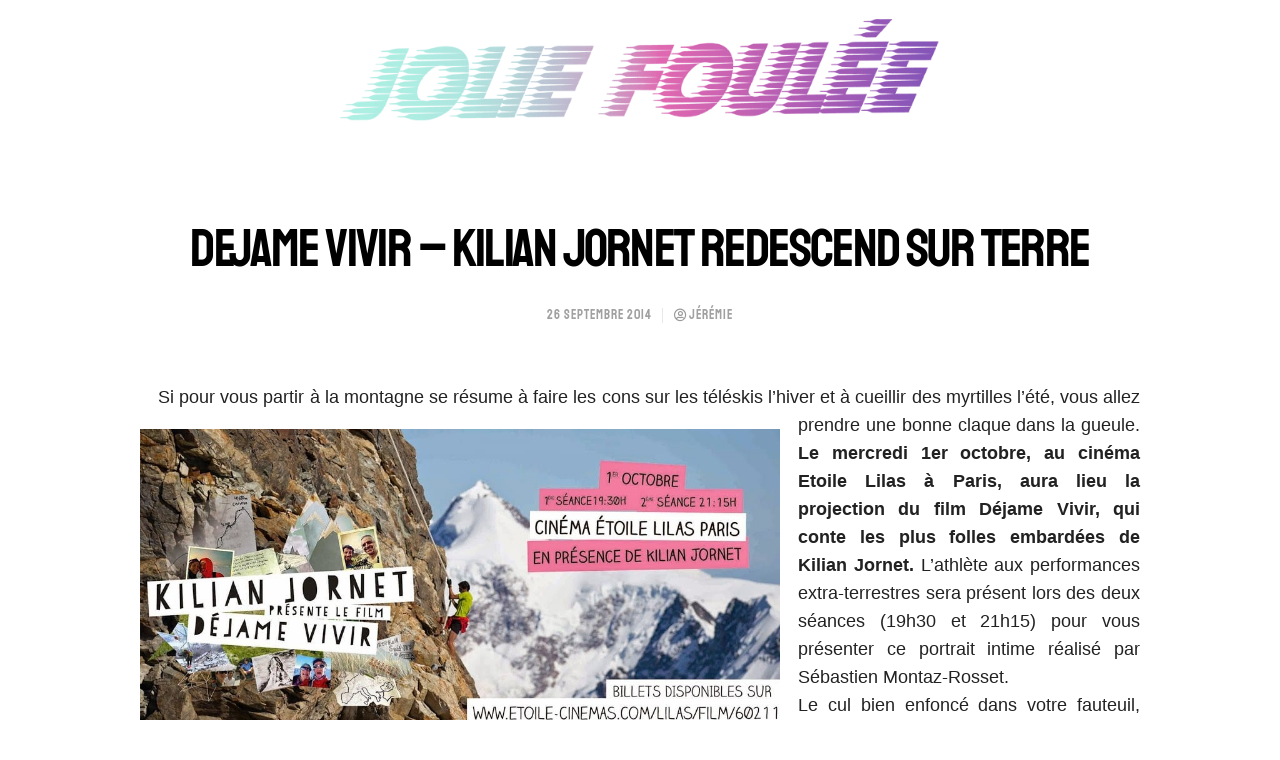

--- FILE ---
content_type: text/html; charset=UTF-8
request_url: https://joliefoulee.fr/dejame-vivir-kilian-jornet-redescend-sur-terre/
body_size: 26605
content:
<!DOCTYPE html> 
<html lang="fr-FR" class="no-js"> 
<head>
<meta charset="UTF-8" />
<link rel="preload" href="https://joliefoulee.fr/wp-content/cache/fvm/min/1750091669-css1572a3f47b5cb4a4ee063187b79a06df465ebf40230e9deeb6954cd35a68c.css" as="style" media="all" /> 
<link rel="preload" href="https://joliefoulee.fr/wp-content/cache/fvm/min/1750091669-css47f121fac477d2706fe392004506e86952827d39a488ae0f973bc5f5def95.css" as="style" media="all" /> 
<link rel="preload" href="https://joliefoulee.fr/wp-content/cache/fvm/min/1750091669-css5b7c891aa0fbd5f4543d1ec1bbf2de7f0504d6213335584b5c17e21af4092.css" as="style" media="all" /> 
<link rel="preload" href="https://joliefoulee.fr/wp-content/cache/fvm/min/1750091669-css7e5add441f6de3a80645487db14effc0ab2eb7b1b9880e5763918dc681e97.css" as="style" media="all" /> 
<link rel="preload" href="https://joliefoulee.fr/wp-content/cache/fvm/min/1750091669-cssf7138dd1fd9f09ed201727ed7e4737d08adcbe974e01e7ca770dd5dd9629a.css" as="style" media="all" /> 
<link rel="preload" href="https://joliefoulee.fr/wp-content/cache/fvm/min/1750091669-csse07a24ca1dbf3213c94bc640ef14c9d2ee69a45cc7a178cabdd37ad248f47.css" as="style" media="all" /> 
<link rel="preload" href="https://joliefoulee.fr/wp-content/cache/fvm/min/1750091669-csscf354816789df879620dc5f319995db14ffb805285332abcf8202428e03cc.css" as="style" media="all" /> 
<link rel="preload" href="https://joliefoulee.fr/wp-content/cache/fvm/min/1750091669-css8ac948b83c49249a364b5db994639699cad0df74821a134c5d8c7f9a35fa2.css" as="style" media="all" /> 
<link rel="preload" href="https://joliefoulee.fr/wp-content/cache/fvm/min/1750091669-cssc2290fecf5dc1f8b3d8976112bb0da17b18f00beba2ea81a7088ed59ce6c5.css" as="style" media="all" /> 
<link rel="preload" href="https://joliefoulee.fr/wp-content/cache/fvm/min/1750091669-css7db2f71d8401c1479dd6b6ac4ddbd58f428e39f270aa202b083c01843024e.css" as="style" media="all" /> 
<link rel="preload" href="https://joliefoulee.fr/wp-content/cache/fvm/min/1750091669-csscbcb4a4d59ebbd504bc3ab6f3f82243a8e37e40ba8130f044a321c5d30d5f.css" as="style" media="all" /> 
<link rel="preload" href="https://joliefoulee.fr/wp-content/cache/fvm/min/1750091669-cssaea28eac8944d36d8362c537748168f89ad8a61e0dd128cf34261bac9bfaa.css" as="style" media="all" /> 
<link rel="preload" href="https://joliefoulee.fr/wp-content/cache/fvm/min/1750091669-cssd390ae04cc334928faf00b115c72302bc14577a3d29411c8479bd6a4d084a.css" as="style" media="all" /> 
<link rel="preload" href="https://joliefoulee.fr/wp-content/cache/fvm/min/1750091669-cssd423b15ad96804c338a55d4b3fa15c014442150407beb84f82394970954db.css" as="style" media="all" /> 
<link rel="preload" href="https://joliefoulee.fr/wp-content/cache/fvm/min/1750091669-cssee9ed3158cdf4ea65330d6c80a3e09431af8f81e7ddf49282e6bda27ff3b5.css" as="style" media="all" /> 
<link rel="preload" href="https://joliefoulee.fr/wp-content/cache/fvm/min/1750091669-cssc97aac13f97a10fbb8996ac8c583f6cb21265fa81df76fced8f21980aa979.css" as="style" media="all" /> 
<link rel="preload" href="https://joliefoulee.fr/wp-content/cache/fvm/min/1750091669-css0594305bbd2e50de9dd71893a91747e3a031a0d3c2b2d3a59a0a8ca9525c6.css" as="style" media="all" /> 
<link rel="preload" href="https://joliefoulee.fr/wp-content/cache/fvm/min/1750091669-css56624e92563df7de67ac12b43b79478b6a307b708c77e2dd90f98e53640b4.css" as="style" media="all" /> 
<link rel="preload" href="https://joliefoulee.fr/wp-content/cache/fvm/min/1750091669-csseef318fb1b3b6c47c84b58f6e687a426f84c210cd432ba1015d15f868045d.css" as="style" media="all" /> 
<link rel="preload" href="https://joliefoulee.fr/wp-content/cache/fvm/min/1750091669-css76388bd8a5d5eb7128331efea2fd6a3f4a50394bc7f7685629ba8182c6df7.css" as="style" media="all" /> 
<link rel="preload" href="https://joliefoulee.fr/wp-content/cache/fvm/min/1750091669-css58905aa8123f1b09a23f8644fbf358f4ce5e64aaad730bf61e103966c0926.css" as="style" media="all" /> 
<link rel="preload" href="https://joliefoulee.fr/wp-content/cache/fvm/min/1750091669-css118ca17bdf6dac7184064a9a7aa643019c6df4d7a167dc05088e04a15ce36.css" as="style" media="all" /> 
<link rel="preload" href="https://joliefoulee.fr/wp-content/cache/fvm/min/1750091669-css2c80e012816f8d21bf63752ce770af3c797d59ce8cf8238ced63b8459d441.css" as="style" media="all" /> 
<link rel="preload" href="https://joliefoulee.fr/wp-content/cache/fvm/min/1750091669-cssdb25078c86af6569196d318c4e65f37e0a463c2fae5a6956247c14c9231f7.css" as="style" media="all" /> 
<link rel="preload" href="https://joliefoulee.fr/wp-content/cache/fvm/min/1750091669-cssdc2d66e091741ea00c9c18458ff9280cf004bc767122fcb083a8542513224.css" as="style" media="all" /> 
<link rel="preload" href="https://joliefoulee.fr/wp-content/cache/fvm/min/1750091669-css7d63beea0d49ec2439687dae31c5bff71da07cdb504867d64357738b432a1.css" as="style" media="all" /> 
<link rel="preload" href="https://joliefoulee.fr/wp-content/cache/fvm/min/1750091669-css06ba27d4bb4fb10593fa258e4736fe6541381b9b1069cf02ce8c56c308759.css" as="style" media="all" /> 
<link rel="preload" href="https://joliefoulee.fr/wp-content/cache/fvm/min/1750091669-cssf583dd05cd4c3bc7463764b40ef1f1eb9cea628a8e43175fa0fff77ef4bb6.css" as="style" media="all" /> 
<link rel="preload" href="https://joliefoulee.fr/wp-content/cache/fvm/min/1750091669-cssf85b988adb58fe95a8cc9eaeedb9eacb85c2ed4c029fc0a7bff515b56910d.css" as="style" media="all" /> 
<link rel="preload" href="https://joliefoulee.fr/wp-content/cache/fvm/min/1750091669-cssaf4c2ea15e7e27a40f47c454f72caab29706f114bf4d8e4913c541ad5c09a.css" as="style" media="all" /> 
<link rel="preload" href="https://joliefoulee.fr/wp-content/cache/fvm/min/1750091669-css64954dfc1e6bd0227f1878cf0b8cce5df035fe96d8a458d450eed94775e08.css" as="style" media="all" /> 
<link rel="preload" href="https://joliefoulee.fr/wp-content/cache/fvm/min/1750091669-css0d12753a524997bd7011ed80d15d9328c3355515e40a7f278cffeffdcc7b4.css" as="style" media="all" /> 
<link rel="preload" href="https://joliefoulee.fr/wp-content/cache/fvm/min/1750091669-cssf360fe2c92be56bda01d8e6557a3cc32f867ef7a9e51d04971c75705b6a0d.css" as="style" media="all" /> 
<link rel="preload" href="https://joliefoulee.fr/wp-content/cache/fvm/min/1750091669-css4d8631f602c4d807ff491081a794101b866760f4050dfe862ddb443015777.css" as="style" media="all" /> 
<link rel="preload" href="https://joliefoulee.fr/wp-content/cache/fvm/min/1750091669-css1ef421019e51ec219443b2689da5f7ca210653e7f50ba7bf9bf0a3c994fec.css" as="style" media="all" /> 
<link rel="preload" href="https://joliefoulee.fr/wp-content/cache/fvm/min/1750091669-css998cda73287f6688e1121fb53d26384b1a6344b3beac122aaddb30034417e.css" as="style" media="all" /> 
<link rel="preload" href="https://joliefoulee.fr/wp-content/cache/fvm/min/1750091669-css8b8d6cb1d90afef2c9c2f5dade0b2417113c72aecb7981ad9141c7f22daa2.css" as="style" media="all" /> 
<link rel="preload" href="https://joliefoulee.fr/wp-content/cache/fvm/min/1750091669-cssd57759e03e2a8a74ac2f376bf70d1f0ae5ab490a3e880be02bbe2e69909e3.css" as="style" media="all" /> 
<link rel="preload" href="https://joliefoulee.fr/wp-content/cache/fvm/min/1750091669-css1befa9f460260964351cfc6506e941479fe4af05508efd448e995e1278c11.css" as="style" media="all" /> 
<link rel="preload" href="https://joliefoulee.fr/wp-content/cache/fvm/min/1750091669-cssff66d7a403da27b5918a53b0bf71f85a6dfbe1d70ed65fa7b6bd1c923c86f.css" as="style" media="all" /> 
<link rel="preload" href="https://joliefoulee.fr/wp-content/cache/fvm/min/1750091669-csseb11a66e08d85f9add9c5625008d9a19ceaa9412ed4195ab275e691fcb8eb.css" as="style" media="all" /> 
<link rel="preload" href="https://joliefoulee.fr/wp-content/cache/fvm/min/1750091669-css51ac37fd1b0f4a3dfd148c14bc7c9542e0752f9d34472d103b90491551c82.css" as="style" media="all" /> 
<link rel="preload" href="https://joliefoulee.fr/wp-content/cache/fvm/min/1750091669-cssbfaf9e0307180e7c285b8a9f8c020a6c9ba921d1c874e390007c8846d5d60.css" as="style" media="all" />
<script data-cfasync="false">if(navigator.userAgent.match(/MSIE|Internet Explorer/i)||navigator.userAgent.match(/Trident\/7\..*?rv:11/i)){var href=document.location.href;if(!href.match(/[?&]iebrowser/)){if(href.indexOf("?")==-1){if(href.indexOf("#")==-1){document.location.href=href+"?iebrowser=1"}else{document.location.href=href.replace("#","?iebrowser=1#")}}else{if(href.indexOf("#")==-1){document.location.href=href+"&iebrowser=1"}else{document.location.href=href.replace("#","&iebrowser=1#")}}}}</script>
<script data-cfasync="false">class FVMLoader{constructor(e){this.triggerEvents=e,this.eventOptions={passive:!0},this.userEventListener=this.triggerListener.bind(this),this.delayedScripts={normal:[],async:[],defer:[]},this.allJQueries=[]}_addUserInteractionListener(e){this.triggerEvents.forEach(t=>window.addEventListener(t,e.userEventListener,e.eventOptions))}_removeUserInteractionListener(e){this.triggerEvents.forEach(t=>window.removeEventListener(t,e.userEventListener,e.eventOptions))}triggerListener(){this._removeUserInteractionListener(this),"loading"===document.readyState?document.addEventListener("DOMContentLoaded",this._loadEverythingNow.bind(this)):this._loadEverythingNow()}async _loadEverythingNow(){this._runAllDelayedCSS(),this._delayEventListeners(),this._delayJQueryReady(this),this._handleDocumentWrite(),this._registerAllDelayedScripts(),await this._loadScriptsFromList(this.delayedScripts.normal),await this._loadScriptsFromList(this.delayedScripts.defer),await this._loadScriptsFromList(this.delayedScripts.async),await this._triggerDOMContentLoaded(),await this._triggerWindowLoad(),window.dispatchEvent(new Event("wpr-allScriptsLoaded"))}_registerAllDelayedScripts(){document.querySelectorAll("script[type=fvmdelay]").forEach(e=>{e.hasAttribute("src")?e.hasAttribute("async")&&!1!==e.async?this.delayedScripts.async.push(e):e.hasAttribute("defer")&&!1!==e.defer||"module"===e.getAttribute("data-type")?this.delayedScripts.defer.push(e):this.delayedScripts.normal.push(e):this.delayedScripts.normal.push(e)})}_runAllDelayedCSS(){document.querySelectorAll("link[rel=fvmdelay]").forEach(e=>{e.setAttribute("rel","stylesheet")})}async _transformScript(e){return await this._requestAnimFrame(),new Promise(t=>{const n=document.createElement("script");let r;[...e.attributes].forEach(e=>{let t=e.nodeName;"type"!==t&&("data-type"===t&&(t="type",r=e.nodeValue),n.setAttribute(t,e.nodeValue))}),e.hasAttribute("src")?(n.addEventListener("load",t),n.addEventListener("error",t)):(n.text=e.text,t()),e.parentNode.replaceChild(n,e)})}async _loadScriptsFromList(e){const t=e.shift();return t?(await this._transformScript(t),this._loadScriptsFromList(e)):Promise.resolve()}_delayEventListeners(){let e={};function t(t,n){!function(t){function n(n){return e[t].eventsToRewrite.indexOf(n)>=0?"wpr-"+n:n}e[t]||(e[t]={originalFunctions:{add:t.addEventListener,remove:t.removeEventListener},eventsToRewrite:[]},t.addEventListener=function(){arguments[0]=n(arguments[0]),e[t].originalFunctions.add.apply(t,arguments)},t.removeEventListener=function(){arguments[0]=n(arguments[0]),e[t].originalFunctions.remove.apply(t,arguments)})}(t),e[t].eventsToRewrite.push(n)}function n(e,t){let n=e[t];Object.defineProperty(e,t,{get:()=>n||function(){},set(r){e["wpr"+t]=n=r}})}t(document,"DOMContentLoaded"),t(window,"DOMContentLoaded"),t(window,"load"),t(window,"pageshow"),t(document,"readystatechange"),n(document,"onreadystatechange"),n(window,"onload"),n(window,"onpageshow")}_delayJQueryReady(e){let t=window.jQuery;Object.defineProperty(window,"jQuery",{get:()=>t,set(n){if(n&&n.fn&&!e.allJQueries.includes(n)){n.fn.ready=n.fn.init.prototype.ready=function(t){e.domReadyFired?t.bind(document)(n):document.addEventListener("DOMContentLoaded2",()=>t.bind(document)(n))};const t=n.fn.on;n.fn.on=n.fn.init.prototype.on=function(){if(this[0]===window){function e(e){return e.split(" ").map(e=>"load"===e||0===e.indexOf("load.")?"wpr-jquery-load":e).join(" ")}"string"==typeof arguments[0]||arguments[0]instanceof String?arguments[0]=e(arguments[0]):"object"==typeof arguments[0]&&Object.keys(arguments[0]).forEach(t=>{delete Object.assign(arguments[0],{[e(t)]:arguments[0][t]})[t]})}return t.apply(this,arguments),this},e.allJQueries.push(n)}t=n}})}async _triggerDOMContentLoaded(){this.domReadyFired=!0,await this._requestAnimFrame(),document.dispatchEvent(new Event("DOMContentLoaded2")),await this._requestAnimFrame(),window.dispatchEvent(new Event("DOMContentLoaded2")),await this._requestAnimFrame(),document.dispatchEvent(new Event("wpr-readystatechange")),await this._requestAnimFrame(),document.wpronreadystatechange&&document.wpronreadystatechange()}async _triggerWindowLoad(){await this._requestAnimFrame(),window.dispatchEvent(new Event("wpr-load")),await this._requestAnimFrame(),window.wpronload&&window.wpronload(),await this._requestAnimFrame(),this.allJQueries.forEach(e=>e(window).trigger("wpr-jquery-load")),window.dispatchEvent(new Event("wpr-pageshow")),await this._requestAnimFrame(),window.wpronpageshow&&window.wpronpageshow()}_handleDocumentWrite(){const e=new Map;document.write=document.writeln=function(t){const n=document.currentScript,r=document.createRange(),i=n.parentElement;let a=e.get(n);void 0===a&&(a=n.nextSibling,e.set(n,a));const s=document.createDocumentFragment();r.setStart(s,0),s.appendChild(r.createContextualFragment(t)),i.insertBefore(s,a)}}async _requestAnimFrame(){return new Promise(e=>requestAnimationFrame(e))}static run(){const e=new FVMLoader(["keydown","mousemove","touchmove","touchstart","touchend","wheel"]);e._addUserInteractionListener(e)}}FVMLoader.run();</script>
<meta name="viewport" content="width=device-width, initial-scale=1, maximum-scale=1, user-scalable=0">
<meta name='robots' content='index, follow, max-image-preview:large, max-snippet:-1, max-video-preview:-1' /><title>DEJAME VIVIR - KILIAN JORNET REDESCEND SUR TERRE -</title>
<link rel="canonical" href="https://joliefoulee.fr/dejame-vivir-kilian-jornet-redescend-sur-terre/" />
<meta property="og:locale" content="fr_FR" />
<meta property="og:type" content="article" />
<meta property="og:title" content="DEJAME VIVIR - KILIAN JORNET REDESCEND SUR TERRE -" />
<meta property="og:description" content=" Si pour vous partir à la montagne se résume à faire les cons sur les téléskis l&rsquo;hiver et à cueillir des myrtilles l&rsquo;été, vous allez prendre une bonne claque dans la gueule. Le mercredi 1er octobre,&hellip;" />
<meta property="og:url" content="https://joliefoulee.fr/dejame-vivir-kilian-jornet-redescend-sur-terre/" />
<meta property="og:site_name" content="Jolie Foulée #UntalentedRunners from France" />
<meta property="article:publisher" content="https://www.facebook.com/joliefoulee/" />
<meta property="article:published_time" content="2014-09-26T10:13:00+00:00" />
<meta property="article:modified_time" content="2023-03-07T08:16:17+00:00" />
<meta property="og:image" content="https://joliefoulee.fr/wp-content/uploads/2014/09/10704409_834163379939641_7099556587027877172_o.jpg" />
<meta property="og:image:width" content="1024" />
<meta property="og:image:height" content="493" />
<meta property="og:image:type" content="image/jpeg" />
<meta name="author" content="Jérémie" />
<meta name="twitter:card" content="summary_large_image" />
<meta name="twitter:creator" content="@JolieFoulee" />
<meta name="twitter:site" content="@JolieFoulee" />
<meta name="twitter:label1" content="Écrit par" />
<meta name="twitter:data1" content="Jérémie" />
<meta name="twitter:label2" content="Durée de lecture estimée" />
<meta name="twitter:data2" content="1 minute" />
<script type="application/ld+json" class="yoast-schema-graph">{"@context":"https://schema.org","@graph":[{"@type":"Article","@id":"https://joliefoulee.fr/dejame-vivir-kilian-jornet-redescend-sur-terre/#article","isPartOf":{"@id":"https://joliefoulee.fr/dejame-vivir-kilian-jornet-redescend-sur-terre/"},"author":{"name":"Jérémie","@id":"https://joliefoulee.fr/#/schema/person/acee438aaa2622b92f51418c641dca71"},"headline":"DEJAME VIVIR &#8211; KILIAN JORNET REDESCEND SUR TERRE","datePublished":"2014-09-26T10:13:00+00:00","dateModified":"2023-03-07T08:16:17+00:00","mainEntityOfPage":{"@id":"https://joliefoulee.fr/dejame-vivir-kilian-jornet-redescend-sur-terre/"},"wordCount":305,"publisher":{"@id":"https://joliefoulee.fr/#organization"},"image":{"@id":"https://joliefoulee.fr/dejame-vivir-kilian-jornet-redescend-sur-terre/#primaryimage"},"thumbnailUrl":"https://joliefoulee.fr/wp-content/uploads/2014/09/10704409_834163379939641_7099556587027877172_o.jpg","articleSection":["NEWS"],"inLanguage":"fr-FR"},{"@type":"WebPage","@id":"https://joliefoulee.fr/dejame-vivir-kilian-jornet-redescend-sur-terre/","url":"https://joliefoulee.fr/dejame-vivir-kilian-jornet-redescend-sur-terre/","name":"DEJAME VIVIR - KILIAN JORNET REDESCEND SUR TERRE -","isPartOf":{"@id":"https://joliefoulee.fr/#website"},"primaryImageOfPage":{"@id":"https://joliefoulee.fr/dejame-vivir-kilian-jornet-redescend-sur-terre/#primaryimage"},"image":{"@id":"https://joliefoulee.fr/dejame-vivir-kilian-jornet-redescend-sur-terre/#primaryimage"},"thumbnailUrl":"https://joliefoulee.fr/wp-content/uploads/2014/09/10704409_834163379939641_7099556587027877172_o.jpg","datePublished":"2014-09-26T10:13:00+00:00","dateModified":"2023-03-07T08:16:17+00:00","breadcrumb":{"@id":"https://joliefoulee.fr/dejame-vivir-kilian-jornet-redescend-sur-terre/#breadcrumb"},"inLanguage":"fr-FR","potentialAction":[{"@type":"ReadAction","target":["https://joliefoulee.fr/dejame-vivir-kilian-jornet-redescend-sur-terre/"]}]},{"@type":"ImageObject","inLanguage":"fr-FR","@id":"https://joliefoulee.fr/dejame-vivir-kilian-jornet-redescend-sur-terre/#primaryimage","url":"https://joliefoulee.fr/wp-content/uploads/2014/09/10704409_834163379939641_7099556587027877172_o.jpg","contentUrl":"https://joliefoulee.fr/wp-content/uploads/2014/09/10704409_834163379939641_7099556587027877172_o.jpg","width":1024,"height":493},{"@type":"BreadcrumbList","@id":"https://joliefoulee.fr/dejame-vivir-kilian-jornet-redescend-sur-terre/#breadcrumb","itemListElement":[{"@type":"ListItem","position":1,"name":"Accueil","item":"https://joliefoulee.fr/"},{"@type":"ListItem","position":2,"name":"DEJAME VIVIR &#8211; KILIAN JORNET REDESCEND SUR TERRE"}]},{"@type":"WebSite","@id":"https://joliefoulee.fr/#website","url":"https://joliefoulee.fr/","name":"Jolie Foulée #UntalentedRunners from France","description":"Untalented runners. Some of us train, most of us don’t. We all drink and party.","publisher":{"@id":"https://joliefoulee.fr/#organization"},"potentialAction":[{"@type":"SearchAction","target":{"@type":"EntryPoint","urlTemplate":"https://joliefoulee.fr/?s={search_term_string}"},"query-input":"required name=search_term_string"}],"inLanguage":"fr-FR"},{"@type":"Organization","@id":"https://joliefoulee.fr/#organization","name":"Jolie Fouléée","url":"https://joliefoulee.fr/","logo":{"@type":"ImageObject","inLanguage":"fr-FR","@id":"https://joliefoulee.fr/#/schema/logo/image/","url":"https://joliefoulee.fr/wp-content/uploads/2022/06/logo_2.png","contentUrl":"https://joliefoulee.fr/wp-content/uploads/2022/06/logo_2.png","width":762,"height":178,"caption":"Jolie Fouléée"},"image":{"@id":"https://joliefoulee.fr/#/schema/logo/image/"},"sameAs":["https://www.facebook.com/joliefoulee/","https://twitter.com/JolieFoulee","https://www.instagram.com/joliefoulee/?hl=fr"]},{"@type":"Person","@id":"https://joliefoulee.fr/#/schema/person/acee438aaa2622b92f51418c641dca71","name":"Jérémie","image":{"@type":"ImageObject","inLanguage":"fr-FR","@id":"https://joliefoulee.fr/#/schema/person/image/","url":"https://secure.gravatar.com/avatar/9881f7ecac0b993c032954f9988a91b9?s=96&d=mm&r=g","contentUrl":"https://secure.gravatar.com/avatar/9881f7ecac0b993c032954f9988a91b9?s=96&d=mm&r=g","caption":"Jérémie"},"description":"Je déteste la course à pied.","url":"https://joliefoulee.fr/author/author/"}]}</script>
<link rel="alternate" type="application/rss+xml" title="Jolie Foulée #UntalentedRunners from France &raquo; Flux" href="https://joliefoulee.fr/feed/" /> 
<link rel="profile" href="https://gmpg.org/xfn/11" /> 
<script
src="//www.googletagmanager.com/gtag/js?id=UA-50479323-1"  data-cfasync="false" data-wpfc-render="false" async></script>
<script data-cfasync="false" data-wpfc-render="false">
var em_version = '7.12.1';
var em_track_user = true;
var em_no_track_reason = '';
var disableStrs = [
'ga-disable-UA-50479323-1',
];
/* Function to detect opted out users */
function __gtagTrackerIsOptedOut() {
for (var index = 0; index < disableStrs.length; index++) {
if (document.cookie.indexOf(disableStrs[index] + '=true') > -1) {
return true;
}
}
return false;
}
/* Disable tracking if the opt-out cookie exists. */
if (__gtagTrackerIsOptedOut()) {
for (var index = 0; index < disableStrs.length; index++) {
window[disableStrs[index]] = true;
}
}
/* Opt-out function */
function __gtagTrackerOptout() {
for (var index = 0; index < disableStrs.length; index++) {
document.cookie = disableStrs[index] + '=true; expires=Thu, 31 Dec 2099 23:59:59 UTC; path=/';
window[disableStrs[index]] = true;
}
}
if ('undefined' === typeof gaOptout) {
function gaOptout() {
__gtagTrackerOptout();
}
}
window.dataLayer = window.dataLayer || [];
window.ExactMetricsDualTracker = {
helpers: {},
trackers: {},
};
if (em_track_user) {
function __gtagDataLayer() {
dataLayer.push(arguments);
}
function __gtagTracker(type, name, parameters) {
if (!parameters) {
parameters = {};
}
if (parameters.send_to) {
__gtagDataLayer.apply(null, arguments);
return;
}
if (type === 'event') {
parameters.send_to = exactmetrics_frontend.ua;
__gtagDataLayer(type, name, parameters);
} else {
__gtagDataLayer.apply(null, arguments);
}
}
__gtagTracker('js', new Date());
__gtagTracker('set', {
'developer_id.dNDMyYj': true,
});
__gtagTracker('config', 'UA-50479323-1', {"forceSSL":"true"} );
window.gtag = __gtagTracker;										(function () {
/* https://developers.google.com/analytics/devguides/collection/analyticsjs/ */
/* ga and __gaTracker compatibility shim. */
var noopfn = function () {
return null;
};
var newtracker = function () {
return new Tracker();
};
var Tracker = function () {
return null;
};
var p = Tracker.prototype;
p.get = noopfn;
p.set = noopfn;
p.send = function () {
var args = Array.prototype.slice.call(arguments);
args.unshift('send');
__gaTracker.apply(null, args);
};
var __gaTracker = function () {
var len = arguments.length;
if (len === 0) {
return;
}
var f = arguments[len - 1];
if (typeof f !== 'object' || f === null || typeof f.hitCallback !== 'function') {
if ('send' === arguments[0]) {
var hitConverted, hitObject = false, action;
if ('event' === arguments[1]) {
if ('undefined' !== typeof arguments[3]) {
hitObject = {
'eventAction': arguments[3],
'eventCategory': arguments[2],
'eventLabel': arguments[4],
'value': arguments[5] ? arguments[5] : 1,
}
}
}
if ('pageview' === arguments[1]) {
if ('undefined' !== typeof arguments[2]) {
hitObject = {
'eventAction': 'page_view',
'page_path': arguments[2],
}
}
}
if (typeof arguments[2] === 'object') {
hitObject = arguments[2];
}
if (typeof arguments[5] === 'object') {
Object.assign(hitObject, arguments[5]);
}
if ('undefined' !== typeof arguments[1].hitType) {
hitObject = arguments[1];
if ('pageview' === hitObject.hitType) {
hitObject.eventAction = 'page_view';
}
}
if (hitObject) {
action = 'timing' === arguments[1].hitType ? 'timing_complete' : hitObject.eventAction;
hitConverted = mapArgs(hitObject);
__gtagTracker('event', action, hitConverted);
}
}
return;
}
function mapArgs(args) {
var arg, hit = {};
var gaMap = {
'eventCategory': 'event_category',
'eventAction': 'event_action',
'eventLabel': 'event_label',
'eventValue': 'event_value',
'nonInteraction': 'non_interaction',
'timingCategory': 'event_category',
'timingVar': 'name',
'timingValue': 'value',
'timingLabel': 'event_label',
'page': 'page_path',
'location': 'page_location',
'title': 'page_title',
};
for (arg in args) {
if (!(!args.hasOwnProperty(arg) || !gaMap.hasOwnProperty(arg))) {
hit[gaMap[arg]] = args[arg];
} else {
hit[arg] = args[arg];
}
}
return hit;
}
try {
f.hitCallback();
} catch (ex) {
}
};
__gaTracker.create = newtracker;
__gaTracker.getByName = newtracker;
__gaTracker.getAll = function () {
return [];
};
__gaTracker.remove = noopfn;
__gaTracker.loaded = true;
window['__gaTracker'] = __gaTracker;
})();
} else {
console.log("");
(function () {
function __gtagTracker() {
return null;
}
window['__gtagTracker'] = __gtagTracker;
window['gtag'] = __gtagTracker;
})();
}
</script>
<link rel='stylesheet' id='wp-block-library-css' href='https://joliefoulee.fr/wp-content/cache/fvm/min/1750091669-css1572a3f47b5cb4a4ee063187b79a06df465ebf40230e9deeb6954cd35a68c.css' type='text/css' media='all' /> 
<style id='wp-block-library-theme-inline-css' type='text/css' media="all">.wp-block-audio figcaption{color:#555;font-size:13px;text-align:center}.is-dark-theme .wp-block-audio figcaption{color:hsla(0,0%,100%,.65)}.wp-block-code{border:1px solid #ccc;border-radius:4px;font-family:Menlo,Consolas,monaco,monospace;padding:.8em 1em}.wp-block-embed figcaption{color:#555;font-size:13px;text-align:center}.is-dark-theme .wp-block-embed figcaption{color:hsla(0,0%,100%,.65)}.blocks-gallery-caption{color:#555;font-size:13px;text-align:center}.is-dark-theme .blocks-gallery-caption{color:hsla(0,0%,100%,.65)}.wp-block-image figcaption{color:#555;font-size:13px;text-align:center}.is-dark-theme .wp-block-image figcaption{color:hsla(0,0%,100%,.65)}.wp-block-pullquote{border-top:4px solid;border-bottom:4px solid;margin-bottom:1.75em;color:currentColor}.wp-block-pullquote__citation,.wp-block-pullquote cite,.wp-block-pullquote footer{color:currentColor;text-transform:uppercase;font-size:.8125em;font-style:normal}.wp-block-quote{border-left:.25em solid;margin:0 0 1.75em;padding-left:1em}.wp-block-quote cite,.wp-block-quote footer{color:currentColor;font-size:.8125em;position:relative;font-style:normal}.wp-block-quote.has-text-align-right{border-left:none;border-right:.25em solid;padding-left:0;padding-right:1em}.wp-block-quote.has-text-align-center{border:none;padding-left:0}.wp-block-quote.is-large,.wp-block-quote.is-style-large,.wp-block-quote.is-style-plain{border:none}.wp-block-search .wp-block-search__label{font-weight:700}:where(.wp-block-group.has-background){padding:1.25em 2.375em}.wp-block-separator.has-css-opacity{opacity:.4}.wp-block-separator{border:none;border-bottom:2px solid;margin-left:auto;margin-right:auto}.wp-block-separator.has-alpha-channel-opacity{opacity:1}.wp-block-separator:not(.is-style-wide):not(.is-style-dots){width:100px}.wp-block-separator.has-background:not(.is-style-dots){border-bottom:none;height:1px}.wp-block-separator.has-background:not(.is-style-wide):not(.is-style-dots){height:2px}.wp-block-table thead{border-bottom:3px solid}.wp-block-table tfoot{border-top:3px solid}.wp-block-table td,.wp-block-table th{padding:.5em;border:1px solid;word-break:normal}.wp-block-table figcaption{color:#555;font-size:13px;text-align:center}.is-dark-theme .wp-block-table figcaption{color:hsla(0,0%,100%,.65)}.wp-block-video figcaption{color:#555;font-size:13px;text-align:center}.is-dark-theme .wp-block-video figcaption{color:hsla(0,0%,100%,.65)}.wp-block-template-part.has-background{padding:1.25em 2.375em;margin-top:0;margin-bottom:0}</style> 
<style id='global-styles-inline-css' type='text/css' media="all">body{--wp--preset--color--black:#000000;--wp--preset--color--cyan-bluish-gray:#abb8c3;--wp--preset--color--white:#FFF;--wp--preset--color--pale-pink:#f78da7;--wp--preset--color--vivid-red:#cf2e2e;--wp--preset--color--luminous-vivid-orange:#ff6900;--wp--preset--color--luminous-vivid-amber:#fcb900;--wp--preset--color--light-green-cyan:#7bdcb5;--wp--preset--color--vivid-green-cyan:#00d084;--wp--preset--color--pale-cyan-blue:#8ed1fc;--wp--preset--color--vivid-cyan-blue:#0693e3;--wp--preset--color--vivid-purple:#9b51e0;--wp--preset--color--accent:#999999;--wp--preset--color--dark-gray:#111;--wp--preset--color--light-gray:#767676;--wp--preset--gradient--vivid-cyan-blue-to-vivid-purple:linear-gradient(135deg,rgba(6,147,227,1) 0%,rgb(155,81,224) 100%);--wp--preset--gradient--light-green-cyan-to-vivid-green-cyan:linear-gradient(135deg,rgb(122,220,180) 0%,rgb(0,208,130) 100%);--wp--preset--gradient--luminous-vivid-amber-to-luminous-vivid-orange:linear-gradient(135deg,rgba(252,185,0,1) 0%,rgba(255,105,0,1) 100%);--wp--preset--gradient--luminous-vivid-orange-to-vivid-red:linear-gradient(135deg,rgba(255,105,0,1) 0%,rgb(207,46,46) 100%);--wp--preset--gradient--very-light-gray-to-cyan-bluish-gray:linear-gradient(135deg,rgb(238,238,238) 0%,rgb(169,184,195) 100%);--wp--preset--gradient--cool-to-warm-spectrum:linear-gradient(135deg,rgb(74,234,220) 0%,rgb(151,120,209) 20%,rgb(207,42,186) 40%,rgb(238,44,130) 60%,rgb(251,105,98) 80%,rgb(254,248,76) 100%);--wp--preset--gradient--blush-light-purple:linear-gradient(135deg,rgb(255,206,236) 0%,rgb(152,150,240) 100%);--wp--preset--gradient--blush-bordeaux:linear-gradient(135deg,rgb(254,205,165) 0%,rgb(254,45,45) 50%,rgb(107,0,62) 100%);--wp--preset--gradient--luminous-dusk:linear-gradient(135deg,rgb(255,203,112) 0%,rgb(199,81,192) 50%,rgb(65,88,208) 100%);--wp--preset--gradient--pale-ocean:linear-gradient(135deg,rgb(255,245,203) 0%,rgb(182,227,212) 50%,rgb(51,167,181) 100%);--wp--preset--gradient--electric-grass:linear-gradient(135deg,rgb(202,248,128) 0%,rgb(113,206,126) 100%);--wp--preset--gradient--midnight:linear-gradient(135deg,rgb(2,3,129) 0%,rgb(40,116,252) 100%);--wp--preset--duotone--dark-grayscale:url('#wp-duotone-dark-grayscale');--wp--preset--duotone--grayscale:url('#wp-duotone-grayscale');--wp--preset--duotone--purple-yellow:url('#wp-duotone-purple-yellow');--wp--preset--duotone--blue-red:url('#wp-duotone-blue-red');--wp--preset--duotone--midnight:url('#wp-duotone-midnight');--wp--preset--duotone--magenta-yellow:url('#wp-duotone-magenta-yellow');--wp--preset--duotone--purple-green:url('#wp-duotone-purple-green');--wp--preset--duotone--blue-orange:url('#wp-duotone-blue-orange');--wp--preset--font-size--small:13px;--wp--preset--font-size--medium:20px;--wp--preset--font-size--large:36px;--wp--preset--font-size--x-large:42px}.has-black-color{color:var(--wp--preset--color--black)!important}.has-cyan-bluish-gray-color{color:var(--wp--preset--color--cyan-bluish-gray)!important}.has-white-color{color:var(--wp--preset--color--white)!important}.has-pale-pink-color{color:var(--wp--preset--color--pale-pink)!important}.has-vivid-red-color{color:var(--wp--preset--color--vivid-red)!important}.has-luminous-vivid-orange-color{color:var(--wp--preset--color--luminous-vivid-orange)!important}.has-luminous-vivid-amber-color{color:var(--wp--preset--color--luminous-vivid-amber)!important}.has-light-green-cyan-color{color:var(--wp--preset--color--light-green-cyan)!important}.has-vivid-green-cyan-color{color:var(--wp--preset--color--vivid-green-cyan)!important}.has-pale-cyan-blue-color{color:var(--wp--preset--color--pale-cyan-blue)!important}.has-vivid-cyan-blue-color{color:var(--wp--preset--color--vivid-cyan-blue)!important}.has-vivid-purple-color{color:var(--wp--preset--color--vivid-purple)!important}.has-black-background-color{background-color:var(--wp--preset--color--black)!important}.has-cyan-bluish-gray-background-color{background-color:var(--wp--preset--color--cyan-bluish-gray)!important}.has-white-background-color{background-color:var(--wp--preset--color--white)!important}.has-pale-pink-background-color{background-color:var(--wp--preset--color--pale-pink)!important}.has-vivid-red-background-color{background-color:var(--wp--preset--color--vivid-red)!important}.has-luminous-vivid-orange-background-color{background-color:var(--wp--preset--color--luminous-vivid-orange)!important}.has-luminous-vivid-amber-background-color{background-color:var(--wp--preset--color--luminous-vivid-amber)!important}.has-light-green-cyan-background-color{background-color:var(--wp--preset--color--light-green-cyan)!important}.has-vivid-green-cyan-background-color{background-color:var(--wp--preset--color--vivid-green-cyan)!important}.has-pale-cyan-blue-background-color{background-color:var(--wp--preset--color--pale-cyan-blue)!important}.has-vivid-cyan-blue-background-color{background-color:var(--wp--preset--color--vivid-cyan-blue)!important}.has-vivid-purple-background-color{background-color:var(--wp--preset--color--vivid-purple)!important}.has-black-border-color{border-color:var(--wp--preset--color--black)!important}.has-cyan-bluish-gray-border-color{border-color:var(--wp--preset--color--cyan-bluish-gray)!important}.has-white-border-color{border-color:var(--wp--preset--color--white)!important}.has-pale-pink-border-color{border-color:var(--wp--preset--color--pale-pink)!important}.has-vivid-red-border-color{border-color:var(--wp--preset--color--vivid-red)!important}.has-luminous-vivid-orange-border-color{border-color:var(--wp--preset--color--luminous-vivid-orange)!important}.has-luminous-vivid-amber-border-color{border-color:var(--wp--preset--color--luminous-vivid-amber)!important}.has-light-green-cyan-border-color{border-color:var(--wp--preset--color--light-green-cyan)!important}.has-vivid-green-cyan-border-color{border-color:var(--wp--preset--color--vivid-green-cyan)!important}.has-pale-cyan-blue-border-color{border-color:var(--wp--preset--color--pale-cyan-blue)!important}.has-vivid-cyan-blue-border-color{border-color:var(--wp--preset--color--vivid-cyan-blue)!important}.has-vivid-purple-border-color{border-color:var(--wp--preset--color--vivid-purple)!important}.has-vivid-cyan-blue-to-vivid-purple-gradient-background{background:var(--wp--preset--gradient--vivid-cyan-blue-to-vivid-purple)!important}.has-light-green-cyan-to-vivid-green-cyan-gradient-background{background:var(--wp--preset--gradient--light-green-cyan-to-vivid-green-cyan)!important}.has-luminous-vivid-amber-to-luminous-vivid-orange-gradient-background{background:var(--wp--preset--gradient--luminous-vivid-amber-to-luminous-vivid-orange)!important}.has-luminous-vivid-orange-to-vivid-red-gradient-background{background:var(--wp--preset--gradient--luminous-vivid-orange-to-vivid-red)!important}.has-very-light-gray-to-cyan-bluish-gray-gradient-background{background:var(--wp--preset--gradient--very-light-gray-to-cyan-bluish-gray)!important}.has-cool-to-warm-spectrum-gradient-background{background:var(--wp--preset--gradient--cool-to-warm-spectrum)!important}.has-blush-light-purple-gradient-background{background:var(--wp--preset--gradient--blush-light-purple)!important}.has-blush-bordeaux-gradient-background{background:var(--wp--preset--gradient--blush-bordeaux)!important}.has-luminous-dusk-gradient-background{background:var(--wp--preset--gradient--luminous-dusk)!important}.has-pale-ocean-gradient-background{background:var(--wp--preset--gradient--pale-ocean)!important}.has-electric-grass-gradient-background{background:var(--wp--preset--gradient--electric-grass)!important}.has-midnight-gradient-background{background:var(--wp--preset--gradient--midnight)!important}.has-small-font-size{font-size:var(--wp--preset--font-size--small)!important}.has-medium-font-size{font-size:var(--wp--preset--font-size--medium)!important}.has-large-font-size{font-size:var(--wp--preset--font-size--large)!important}.has-x-large-font-size{font-size:var(--wp--preset--font-size--x-large)!important}</style> 
<link rel='stylesheet' id='contact-form-7-css' href='https://joliefoulee.fr/wp-content/cache/fvm/min/1750091669-css47f121fac477d2706fe392004506e86952827d39a488ae0f973bc5f5def95.css' type='text/css' media='all' /> 
<link rel='stylesheet' id='essential-grid-plugin-settings-css' href='https://joliefoulee.fr/wp-content/cache/fvm/min/1750091669-css5b7c891aa0fbd5f4543d1ec1bbf2de7f0504d6213335584b5c17e21af4092.css' type='text/css' media='all' /> 
<link rel='stylesheet' id='tp-open-sans-css' href='https://joliefoulee.fr/wp-content/cache/fvm/min/1750091669-css7e5add441f6de3a80645487db14effc0ab2eb7b1b9880e5763918dc681e97.css' type='text/css' media='all' /> 
<link rel='stylesheet' id='tp-raleway-css' href='https://joliefoulee.fr/wp-content/cache/fvm/min/1750091669-cssf7138dd1fd9f09ed201727ed7e4737d08adcbe974e01e7ca770dd5dd9629a.css' type='text/css' media='all' /> 
<link rel='stylesheet' id='tp-droid-serif-css' href='https://joliefoulee.fr/wp-content/cache/fvm/min/1750091669-csse07a24ca1dbf3213c94bc640ef14c9d2ee69a45cc7a178cabdd37ad248f47.css' type='text/css' media='all' /> 
<link rel='stylesheet' id='the7-font-css' href='https://joliefoulee.fr/wp-content/cache/fvm/min/1750091669-csscf354816789df879620dc5f319995db14ffb805285332abcf8202428e03cc.css' type='text/css' media='all' /> 
<link rel='stylesheet' id='the7-awesome-fonts-css' href='https://joliefoulee.fr/wp-content/cache/fvm/min/1750091669-css8ac948b83c49249a364b5db994639699cad0df74821a134c5d8c7f9a35fa2.css' type='text/css' media='all' /> 
<link rel='stylesheet' id='elementor-icons-css' href='https://joliefoulee.fr/wp-content/cache/fvm/min/1750091669-cssc2290fecf5dc1f8b3d8976112bb0da17b18f00beba2ea81a7088ed59ce6c5.css' type='text/css' media='all' /> 
<link rel='stylesheet' id='elementor-frontend-css' href='https://joliefoulee.fr/wp-content/cache/fvm/min/1750091669-css7db2f71d8401c1479dd6b6ac4ddbd58f428e39f270aa202b083c01843024e.css' type='text/css' media='all' /> 
<style id='elementor-frontend-inline-css' type='text/css' media="all">.elementor-1061 .elementor-element.elementor-element-3473e9b .elementor-icon-list-icon i{color:#999}.elementor-1061 .elementor-element.elementor-element-3473e9b .elementor-icon-list-icon svg{fill:#999}</style> 
<link rel='stylesheet' id='swiper-css' href='https://joliefoulee.fr/wp-content/cache/fvm/min/1750091669-csscbcb4a4d59ebbd504bc3ab6f3f82243a8e37e40ba8130f044a321c5d30d5f.css' type='text/css' media='all' /> 
<link rel='stylesheet' id='elementor-post-25642-css' href='https://joliefoulee.fr/wp-content/cache/fvm/min/1750091669-cssaea28eac8944d36d8362c537748168f89ad8a61e0dd128cf34261bac9bfaa.css' type='text/css' media='all' /> 
<link rel='stylesheet' id='elementor-pro-css' href='https://joliefoulee.fr/wp-content/cache/fvm/min/1750091669-cssd390ae04cc334928faf00b115c72302bc14577a3d29411c8479bd6a4d084a.css' type='text/css' media='all' /> 
<link rel='stylesheet' id='font-awesome-5-all-css' href='https://joliefoulee.fr/wp-content/cache/fvm/min/1750091669-cssd423b15ad96804c338a55d4b3fa15c014442150407beb84f82394970954db.css' type='text/css' media='all' /> 
<link rel='stylesheet' id='font-awesome-4-shim-css' href='https://joliefoulee.fr/wp-content/cache/fvm/min/1750091669-cssee9ed3158cdf4ea65330d6c80a3e09431af8f81e7ddf49282e6bda27ff3b5.css' type='text/css' media='all' /> 
<link rel='stylesheet' id='elementor-global-css' href='https://joliefoulee.fr/wp-content/cache/fvm/min/1750091669-cssc97aac13f97a10fbb8996ac8c583f6cb21265fa81df76fced8f21980aa979.css' type='text/css' media='all' /> 
<link rel='stylesheet' id='elementor-post-1894-css' href='https://joliefoulee.fr/wp-content/cache/fvm/min/1750091669-css0594305bbd2e50de9dd71893a91747e3a031a0d3c2b2d3a59a0a8ca9525c6.css' type='text/css' media='all' /> 
<link rel='stylesheet' id='elementor-post-29359-css' href='https://joliefoulee.fr/wp-content/cache/fvm/min/1750091669-css56624e92563df7de67ac12b43b79478b6a307b708c77e2dd90f98e53640b4.css' type='text/css' media='all' /> 
<link rel='stylesheet' id='elementor-post-1061-css' href='https://joliefoulee.fr/wp-content/cache/fvm/min/1750091669-csseef318fb1b3b6c47c84b58f6e687a426f84c210cd432ba1015d15f868045d.css' type='text/css' media='all' /> 
<link rel='stylesheet' id='dt-web-fonts-css' href='https://joliefoulee.fr/wp-content/cache/fvm/min/1750091669-css76388bd8a5d5eb7128331efea2fd6a3f4a50394bc7f7685629ba8182c6df7.css' type='text/css' media='all' /> 
<link rel='stylesheet' id='dt-main-css' href='https://joliefoulee.fr/wp-content/cache/fvm/min/1750091669-css58905aa8123f1b09a23f8644fbf358f4ce5e64aaad730bf61e103966c0926.css' type='text/css' media='all' /> 
<style id='dt-main-inline-css' type='text/css' media="all">body #load{display:block;height:100%;overflow:hidden;position:fixed;width:100%;z-index:9901;opacity:1;visibility:visible;transition:all .35s ease-out}.load-wrap{width:100%;height:100%;background-position:center center;background-repeat:no-repeat;text-align:center;display:-ms-flexbox;display:-ms-flex;display:flex;-ms-align-items:center;-ms-flex-align:center;align-items:center;-ms-flex-flow:column wrap;flex-flow:column wrap;-ms-flex-pack:center;-ms-justify-content:center;justify-content:center}.load-wrap>svg{position:absolute;top:50%;left:50%;transform:translate(-50%,-50%)}#load{background:var(--the7-elementor-beautiful-loading-bg,#ffffff);--the7-beautiful-spinner-color2:var(--the7-beautiful-spinner-color,rgba(0,0,0,0.12))}</style> 
<link rel='stylesheet' id='the7-custom-scrollbar-css' href='https://joliefoulee.fr/wp-content/cache/fvm/min/1750091669-css118ca17bdf6dac7184064a9a7aa643019c6df4d7a167dc05088e04a15ce36.css' type='text/css' media='all' /> 
<link rel='stylesheet' id='the7-css-vars-css' href='https://joliefoulee.fr/wp-content/cache/fvm/min/1750091669-css2c80e012816f8d21bf63752ce770af3c797d59ce8cf8238ced63b8459d441.css' type='text/css' media='all' /> 
<link rel='stylesheet' id='dt-custom-css' href='https://joliefoulee.fr/wp-content/cache/fvm/min/1750091669-cssdb25078c86af6569196d318c4e65f37e0a463c2fae5a6956247c14c9231f7.css' type='text/css' media='all' /> 
<link rel='stylesheet' id='dt-media-css' href='https://joliefoulee.fr/wp-content/cache/fvm/min/1750091669-cssdc2d66e091741ea00c9c18458ff9280cf004bc767122fcb083a8542513224.css' type='text/css' media='all' /> 
<link rel='stylesheet' id='the7-mega-menu-css' href='https://joliefoulee.fr/wp-content/cache/fvm/min/1750091669-css7d63beea0d49ec2439687dae31c5bff71da07cdb504867d64357738b432a1.css' type='text/css' media='all' /> 
<link rel='stylesheet' id='the7-elements-css' href='https://joliefoulee.fr/wp-content/cache/fvm/min/1750091669-css06ba27d4bb4fb10593fa258e4736fe6541381b9b1069cf02ce8c56c308759.css' type='text/css' media='all' /> 
<link rel='stylesheet' id='style-css' href='https://joliefoulee.fr/wp-content/cache/fvm/min/1750091669-cssf583dd05cd4c3bc7463764b40ef1f1eb9cea628a8e43175fa0fff77ef4bb6.css' type='text/css' media='all' /> 
<link rel='stylesheet' id='the7-elementor-global-css' href='https://joliefoulee.fr/wp-content/cache/fvm/min/1750091669-cssf85b988adb58fe95a8cc9eaeedb9eacb85c2ed4c029fc0a7bff515b56910d.css' type='text/css' media='all' /> 
<link rel='stylesheet' id='the7_horizontal-menu-css' href='https://joliefoulee.fr/wp-content/cache/fvm/min/1750091669-cssaf4c2ea15e7e27a40f47c454f72caab29706f114bf4d8e4913c541ad5c09a.css' type='text/css' media='all' /> 
<link rel='stylesheet' id='the7-icon-widget-css' href='https://joliefoulee.fr/wp-content/cache/fvm/min/1750091669-css64954dfc1e6bd0227f1878cf0b8cce5df035fe96d8a458d450eed94775e08.css' type='text/css' media='all' /> 
<link rel='stylesheet' id='the7-simple-common-css' href='https://joliefoulee.fr/wp-content/cache/fvm/min/1750091669-css0d12753a524997bd7011ed80d15d9328c3355515e40a7f278cffeffdcc7b4.css' type='text/css' media='all' /> 
<link rel='stylesheet' id='the7-elements-simple-posts-carousel-css' href='https://joliefoulee.fr/wp-content/cache/fvm/min/1750091669-cssf360fe2c92be56bda01d8e6557a3cc32f867ef7a9e51d04971c75705b6a0d.css' type='text/css' media='all' /> 
<link rel='stylesheet' id='google-fonts-1-css' href='https://joliefoulee.fr/wp-content/cache/fvm/min/1750091669-css4d8631f602c4d807ff491081a794101b866760f4050dfe862ddb443015777.css' type='text/css' media='all' /> 
<link rel='stylesheet' id='elementor-icons-shared-0-css' href='https://joliefoulee.fr/wp-content/cache/fvm/min/1750091669-css1ef421019e51ec219443b2689da5f7ca210653e7f50ba7bf9bf0a3c994fec.css' type='text/css' media='all' /> 
<link rel='stylesheet' id='elementor-icons-fa-solid-css' href='https://joliefoulee.fr/wp-content/cache/fvm/min/1750091669-css998cda73287f6688e1121fb53d26384b1a6344b3beac122aaddb30034417e.css' type='text/css' media='all' /> 
<link rel='stylesheet' id='elementor-icons-The7-bootstrap-css' href='https://joliefoulee.fr/wp-content/cache/fvm/min/1750091669-css8b8d6cb1d90afef2c9c2f5dade0b2417113c72aecb7981ad9141c7f22daa2.css' type='text/css' media='all' /> 
<link rel='stylesheet' id='elementor-icons-fa-brands-css' href='https://joliefoulee.fr/wp-content/cache/fvm/min/1750091669-cssd57759e03e2a8a74ac2f376bf70d1f0ae5ab490a3e880be02bbe2e69909e3.css' type='text/css' media='all' /> 
<link rel='stylesheet' id='elementor-icons-fa-regular-css' href='https://joliefoulee.fr/wp-content/cache/fvm/min/1750091669-css1befa9f460260964351cfc6506e941479fe4af05508efd448e995e1278c11.css' type='text/css' media='all' /> 
<script src='https://joliefoulee.fr/wp-includes/js/jquery/jquery.min.js?ver=3.6.0' id='jquery-core-js'></script>
<script src='https://joliefoulee.fr/wp-includes/js/jquery/jquery-migrate.min.js?ver=3.3.2' id='jquery-migrate-js'></script>
<script src='https://joliefoulee.fr/wp-content/plugins/google-analytics-dashboard-for-wp/assets/js/frontend-gtag.min.js?ver=7.12.1' id='exactmetrics-frontend-script-js'></script>
<script data-cfasync="false" data-wpfc-render="false" id="exactmetrics-frontend-script-js-extra">/* <![CDATA[ */
var exactmetrics_frontend = {"js_events_tracking":"true","download_extensions":"zip,mp3,mpeg,pdf,docx,pptx,xlsx,rar","inbound_paths":"[{\"path\":\"\\\/go\\\/\",\"label\":\"affiliate\"},{\"path\":\"\\\/recommend\\\/\",\"label\":\"affiliate\"}]","home_url":"https:\/\/joliefoulee.fr","hash_tracking":"false","ua":"UA-50479323-1","v4_id":""};/* ]]> */
</script>
<script src='https://joliefoulee.fr/wp-content/plugins/elementor/assets/lib/font-awesome/js/v4-shims.min.js?ver=3.18.3' id='font-awesome-4-shim-js'></script>
<script id='dt-above-fold-js-extra'>
/* <![CDATA[ */
var dtLocal = {"themeUrl":"https:\/\/joliefoulee.fr\/wp-content\/themes\/dt-the7","passText":"Pour voir ce contenu, entrer le mots de passe:","moreButtonText":{"loading":"Chargement ...","loadMore":"Charger la suite"},"postID":"109","ajaxurl":"https:\/\/joliefoulee.fr\/wp-admin\/admin-ajax.php","REST":{"baseUrl":"https:\/\/joliefoulee.fr\/wp-json\/the7\/v1","endpoints":{"sendMail":"\/send-mail"}},"contactMessages":{"required":"One or more fields have an error. Please check and try again.","terms":"Veuillez accepter la politique de confidentialit\u00e9.","fillTheCaptchaError":"Veuillez remplir le captcha."},"captchaSiteKey":"","ajaxNonce":"f24a4d9583","pageData":"","themeSettings":{"smoothScroll":"off","lazyLoading":false,"desktopHeader":{"height":""},"ToggleCaptionEnabled":"disabled","ToggleCaption":"Navigation","floatingHeader":{"showAfter":94,"showMenu":false,"height":64,"logo":{"showLogo":true,"html":"","url":"https:\/\/joliefoulee.fr\/"}},"topLine":{"floatingTopLine":{"logo":{"showLogo":false,"html":""}}},"mobileHeader":{"firstSwitchPoint":1150,"secondSwitchPoint":600,"firstSwitchPointHeight":60,"secondSwitchPointHeight":50,"mobileToggleCaptionEnabled":"right","mobileToggleCaption":"Menu"},"stickyMobileHeaderFirstSwitch":{"logo":{"html":""}},"stickyMobileHeaderSecondSwitch":{"logo":{"html":""}},"sidebar":{"switchPoint":992},"boxedWidth":"1280px"},"elementor":{"settings":{"container_width":1200}}};
var dtShare = {"shareButtonText":{"facebook":"Partager sur Facebook","twitter":"Partager sur Twitter","pinterest":"Partager sur Pinterest","linkedin":"Partager sur Linkedin","whatsapp":"Partager sur Whatsapp"},"overlayOpacity":"90"};
/* ]]> */
</script>
<script src='https://joliefoulee.fr/wp-content/themes/dt-the7/js/above-the-fold.min.js?ver=11.5.0' id='dt-above-fold-js'></script>
<script>
document.documentElement.className = document.documentElement.className.replace( 'no-js', 'js' );
</script>
<style media="all">.no-js img.lazyload{display:none}figure.wp-block-image img.lazyloading{min-width:150px}.lazyload,.lazyloading{opacity:0}.lazyloaded{opacity:1;transition:opacity 400ms;transition-delay:0ms}</style> 
<script id="the7-loader-script">
document.addEventListener("DOMContentLoaded", function(event) {
var load = document.getElementById("load");
if(!load.classList.contains('loader-removed')){
var removeLoading = setTimeout(function() {
load.className += " loader-removed";
}, 300);
}
});
</script>
<link rel="icon" href="https://joliefoulee.fr/wp-content/uploads/2019/01/favicon.png" sizes="192x192" /> 
<style id='the7-custom-inline-css' type='text/css' media="all">.sub-nav .menu-item i.fa,.sub-nav .menu-item i.fas,.sub-nav .menu-item i.far,.sub-nav .menu-item i.fab{text-align:center;width:1.25em}</style> 
</head>
<body id="the7-body" class="post-template-default single single-post postid-109 single-format-standard wp-custom-logo wp-embed-responsive the7-core-ver-2.7.2 no-comments title-off dt-responsive-on right-mobile-menu-close-icon ouside-menu-close-icon mobile-close-right-caption fade-thin-mobile-menu-close-icon fade-medium-menu-close-icon srcset-enabled btn-flat custom-btn-color custom-btn-hover-color first-switch-logo-left first-switch-menu-right second-switch-logo-left second-switch-menu-right right-mobile-menu layzr-loading-on popup-message-style the7-ver-11.5.0 dt-fa-compatibility elementor-default elementor-template-full-width elementor-clear-template elementor-kit-25642 elementor-page-1061"> <svg xmlns="http://www.w3.org/2000/svg" viewBox="0 0 0 0" width="0" height="0" focusable="false" role="none" style="visibility: hidden; position: absolute; left: -9999px; overflow: hidden;" ><defs><filter id="wp-duotone-dark-grayscale"><feColorMatrix color-interpolation-filters="sRGB" type="matrix" values=" .299 .587 .114 0 0 .299 .587 .114 0 0 .299 .587 .114 0 0 .299 .587 .114 0 0 " /><feComponentTransfer color-interpolation-filters="sRGB" ><feFuncR type="table" tableValues="0 0.49803921568627" /><feFuncG type="table" tableValues="0 0.49803921568627" /><feFuncB type="table" tableValues="0 0.49803921568627" /><feFuncA type="table" tableValues="1 1" /></feComponentTransfer><feComposite in2="SourceGraphic" operator="in" /></filter></defs></svg><svg xmlns="http://www.w3.org/2000/svg" viewBox="0 0 0 0" width="0" height="0" focusable="false" role="none" style="visibility: hidden; position: absolute; left: -9999px; overflow: hidden;" ><defs><filter id="wp-duotone-grayscale"><feColorMatrix color-interpolation-filters="sRGB" type="matrix" values=" .299 .587 .114 0 0 .299 .587 .114 0 0 .299 .587 .114 0 0 .299 .587 .114 0 0 " /><feComponentTransfer color-interpolation-filters="sRGB" ><feFuncR type="table" tableValues="0 1" /><feFuncG type="table" tableValues="0 1" /><feFuncB type="table" tableValues="0 1" /><feFuncA type="table" tableValues="1 1" /></feComponentTransfer><feComposite in2="SourceGraphic" operator="in" /></filter></defs></svg><svg xmlns="http://www.w3.org/2000/svg" viewBox="0 0 0 0" width="0" height="0" focusable="false" role="none" style="visibility: hidden; position: absolute; left: -9999px; overflow: hidden;" ><defs><filter id="wp-duotone-purple-yellow"><feColorMatrix color-interpolation-filters="sRGB" type="matrix" values=" .299 .587 .114 0 0 .299 .587 .114 0 0 .299 .587 .114 0 0 .299 .587 .114 0 0 " /><feComponentTransfer color-interpolation-filters="sRGB" ><feFuncR type="table" tableValues="0.54901960784314 0.98823529411765" /><feFuncG type="table" tableValues="0 1" /><feFuncB type="table" tableValues="0.71764705882353 0.25490196078431" /><feFuncA type="table" tableValues="1 1" /></feComponentTransfer><feComposite in2="SourceGraphic" operator="in" /></filter></defs></svg><svg xmlns="http://www.w3.org/2000/svg" viewBox="0 0 0 0" width="0" height="0" focusable="false" role="none" style="visibility: hidden; position: absolute; left: -9999px; overflow: hidden;" ><defs><filter id="wp-duotone-blue-red"><feColorMatrix color-interpolation-filters="sRGB" type="matrix" values=" .299 .587 .114 0 0 .299 .587 .114 0 0 .299 .587 .114 0 0 .299 .587 .114 0 0 " /><feComponentTransfer color-interpolation-filters="sRGB" ><feFuncR type="table" tableValues="0 1" /><feFuncG type="table" tableValues="0 0.27843137254902" /><feFuncB type="table" tableValues="0.5921568627451 0.27843137254902" /><feFuncA type="table" tableValues="1 1" /></feComponentTransfer><feComposite in2="SourceGraphic" operator="in" /></filter></defs></svg><svg xmlns="http://www.w3.org/2000/svg" viewBox="0 0 0 0" width="0" height="0" focusable="false" role="none" style="visibility: hidden; position: absolute; left: -9999px; overflow: hidden;" ><defs><filter id="wp-duotone-midnight"><feColorMatrix color-interpolation-filters="sRGB" type="matrix" values=" .299 .587 .114 0 0 .299 .587 .114 0 0 .299 .587 .114 0 0 .299 .587 .114 0 0 " /><feComponentTransfer color-interpolation-filters="sRGB" ><feFuncR type="table" tableValues="0 0" /><feFuncG type="table" tableValues="0 0.64705882352941" /><feFuncB type="table" tableValues="0 1" /><feFuncA type="table" tableValues="1 1" /></feComponentTransfer><feComposite in2="SourceGraphic" operator="in" /></filter></defs></svg><svg xmlns="http://www.w3.org/2000/svg" viewBox="0 0 0 0" width="0" height="0" focusable="false" role="none" style="visibility: hidden; position: absolute; left: -9999px; overflow: hidden;" ><defs><filter id="wp-duotone-magenta-yellow"><feColorMatrix color-interpolation-filters="sRGB" type="matrix" values=" .299 .587 .114 0 0 .299 .587 .114 0 0 .299 .587 .114 0 0 .299 .587 .114 0 0 " /><feComponentTransfer color-interpolation-filters="sRGB" ><feFuncR type="table" tableValues="0.78039215686275 1" /><feFuncG type="table" tableValues="0 0.94901960784314" /><feFuncB type="table" tableValues="0.35294117647059 0.47058823529412" /><feFuncA type="table" tableValues="1 1" /></feComponentTransfer><feComposite in2="SourceGraphic" operator="in" /></filter></defs></svg><svg xmlns="http://www.w3.org/2000/svg" viewBox="0 0 0 0" width="0" height="0" focusable="false" role="none" style="visibility: hidden; position: absolute; left: -9999px; overflow: hidden;" ><defs><filter id="wp-duotone-purple-green"><feColorMatrix color-interpolation-filters="sRGB" type="matrix" values=" .299 .587 .114 0 0 .299 .587 .114 0 0 .299 .587 .114 0 0 .299 .587 .114 0 0 " /><feComponentTransfer color-interpolation-filters="sRGB" ><feFuncR type="table" tableValues="0.65098039215686 0.40392156862745" /><feFuncG type="table" tableValues="0 1" /><feFuncB type="table" tableValues="0.44705882352941 0.4" /><feFuncA type="table" tableValues="1 1" /></feComponentTransfer><feComposite in2="SourceGraphic" operator="in" /></filter></defs></svg><svg xmlns="http://www.w3.org/2000/svg" viewBox="0 0 0 0" width="0" height="0" focusable="false" role="none" style="visibility: hidden; position: absolute; left: -9999px; overflow: hidden;" ><defs><filter id="wp-duotone-blue-orange"><feColorMatrix color-interpolation-filters="sRGB" type="matrix" values=" .299 .587 .114 0 0 .299 .587 .114 0 0 .299 .587 .114 0 0 .299 .587 .114 0 0 " /><feComponentTransfer color-interpolation-filters="sRGB" ><feFuncR type="table" tableValues="0.098039215686275 1" /><feFuncG type="table" tableValues="0 0.66274509803922" /><feFuncB type="table" tableValues="0.84705882352941 0.41960784313725" /><feFuncA type="table" tableValues="1 1" /></feComponentTransfer><feComposite in2="SourceGraphic" operator="in" /></filter></defs></svg> <div id="load" class="ring-loader"> <div class="load-wrap"> 
<style type="text/css" media="all">.the7-spinner{width:72px;height:72px;position:relative}.the7-spinner>div{border-radius:50%;width:9px;left:0;box-sizing:border-box;display:block;position:absolute;border:9px solid #fff;width:72px;height:72px}.the7-spinner-ring-bg{opacity:.25}div.the7-spinner-ring{animation:spinner-animation 0.8s cubic-bezier(1,1,1,1) infinite;border-color:var(--the7-beautiful-spinner-color2) transparent transparent transparent}@keyframes spinner-animation{from{transform:rotate(0deg)}to{transform:rotate(360deg)}}</style> <div class="the7-spinner"> <div class="the7-spinner-ring-bg"></div> <div class="the7-spinner-ring"></div> </div></div> </div> <div id="page" > <a class="skip-link screen-reader-text" href="#content">Aller au contenu</a> 
<style id="the7-page-content-style" media="all">#main{padding-top:0;padding-bottom:0}</style> <div data-elementor-type="header" data-elementor-id="1894" class="elementor elementor-1894 elementor-location-header"> <section class="elementor-section elementor-top-section elementor-element elementor-element-6612d3f elementor-section-height-min-height the7-e-sticky-row-yes the7-e-sticky-effect-yes elementor-section-boxed elementor-section-height-default elementor-section-items-middle" data-id="6612d3f" data-element_type="section" data-settings="{&quot;background_background&quot;:&quot;classic&quot;,&quot;the7_sticky_row&quot;:&quot;yes&quot;,&quot;the7_sticky_effects&quot;:&quot;yes&quot;,&quot;the7_sticky_effects_offset&quot;:60,&quot;the7_sticky_row_devices&quot;:[&quot;desktop&quot;,&quot;tablet&quot;,&quot;mobile&quot;],&quot;the7_sticky_row_offset&quot;:0,&quot;the7_sticky_effects_devices&quot;:[&quot;desktop&quot;,&quot;tablet&quot;,&quot;mobile&quot;]}"> <div class="elementor-container elementor-column-gap-no"> <div class="elementor-column elementor-col-33 elementor-top-column elementor-element elementor-element-f80103c" data-id="f80103c" data-element_type="column"> <div class="elementor-widget-wrap elementor-element-populated"> <div class="elementor-element elementor-element-5c9afcf items-decoration-yes mob-menu-popup toggle-align-left elementor-hidden-desktop elementor-hidden-tablet elementor-hidden-mobile parent-item-clickable-yes horizontal-menu--dropdown-tablet decoration-position-bottom decoration-align-height decoration-left-to-right sub-menu-position-left dt-sub-menu_align-left sub-icon_position-right sub-icon_align-with_text elementor-widget elementor-widget-the7_horizontal-menu" data-id="5c9afcf" data-element_type="widget" data-settings="{&quot;dropdown_type&quot;:&quot;popup&quot;,&quot;parent_is_clickable&quot;:&quot;yes&quot;,&quot;dropdown&quot;:&quot;tablet&quot;}" data-widget_type="the7_horizontal-menu.default"> <div class="elementor-widget-container"> <div class="horizontal-menu-wrap"><a class="horizontal-menu-toggle hidden-on-load" role="button" tabindex="0" aria-label="Menu Toggle" aria-expanded="false" href="#elementor-action%3Aaction%3Dpopup%3Aopen%26settings%3DeyJpZCI6IjI5MzY0IiwidG9nZ2xlIjpmYWxzZX0%3D"><span class="right menu-toggle-icons" aria-hidden="true" role="presentation"><i class="open-button the7bootstrap- the7-bootstrap-list" aria-hidden="true"></i><i class="icon-active the7bootstrap- the7-bootstrap-x" aria-hidden="true"></i></span></a><nav class="dt-nav-menu-horizontal--main dt-nav-menu-horizontal__container justify-content-start widget-divider-"><ul class="dt-nav-menu-horizontal d-flex flex-row justify-content-start"><li class="menu-item menu-item-type-taxonomy menu-item-object-category menu-item-29434 first depth-0"><a href='https://joliefoulee.fr/category/journal/' data-level='1'><span class="item-content"><span class="menu-item-text"><span class="menu-text">JOURNAL</span></span><span class="submenu-indicator" ><i aria-hidden="true" class="desktop-menu-icon fas fa-caret-down"></i><span class="submenu-mob-indicator" ></span></span></span></a></li> <li class="menu-item menu-item-type-taxonomy menu-item-object-category menu-item-29433 depth-0"><a href='https://joliefoulee.fr/category/les-tests/' data-level='1'><span class="item-content"><span class="menu-item-text"><span class="menu-text">TESTS</span></span><span class="submenu-indicator" ><i aria-hidden="true" class="desktop-menu-icon fas fa-caret-down"></i><span class="submenu-mob-indicator" ></span></span></span></a></li> <li class="menu-item menu-item-type-taxonomy menu-item-object-category menu-item-29435 last depth-0"><a href='https://joliefoulee.fr/category/epicerie/' class='mega-menu-img' data-level='1'><span class="item-content"><span class="menu-item-text menu-item-icon"><i class="fa-fw icomoon-the7-font-the7-heart-filled" ></i><span class="menu-text">L&rsquo;ÉPICERIE</span></span><span class="submenu-indicator" ><i aria-hidden="true" class="desktop-menu-icon fas fa-caret-down"></i><span class="submenu-mob-indicator" ></span></span></span></a></li> </ul></nav></div> </div> </div> </div> </div> <div class="elementor-column elementor-col-33 elementor-top-column elementor-element elementor-element-738c59d" data-id="738c59d" data-element_type="column"> <div class="elementor-widget-wrap elementor-element-populated"> <div class="elementor-element elementor-element-39f0061 the7-img-sticky-size-effect-yes elementor-widget elementor-widget-image" data-id="39f0061" data-element_type="widget" data-widget_type="image.default"> <div class="elementor-widget-container"> <a href="https://joliefoulee.fr"> <img width="762" height="178" alt="" data-srcset="https://joliefoulee.fr/wp-content/uploads/2022/06/logo_2.png 762w, https://joliefoulee.fr/wp-content/uploads/2022/06/logo_2-300x70.png 300w" sizes="(max-width: 762px) 100vw, 762px" data-src="https://joliefoulee.fr/wp-content/uploads/2022/06/logo_2.png" class="attachment-full size-full wp-image-29560 lazyload" src="[data-uri]" />
<noscript><img width="762" height="178" src="https://joliefoulee.fr/wp-content/uploads/2022/06/logo_2.png" class="attachment-full size-full wp-image-29560" alt="" srcset="https://joliefoulee.fr/wp-content/uploads/2022/06/logo_2.png 762w, https://joliefoulee.fr/wp-content/uploads/2022/06/logo_2-300x70.png 300w" sizes="(max-width: 762px) 100vw, 762px" /></noscript>
</a> </div> </div> </div> </div> <div class="elementor-column elementor-col-33 elementor-top-column elementor-element elementor-element-9d68be2" data-id="9d68be2" data-element_type="column"> <div class="elementor-widget-wrap elementor-element-populated"> <div class="elementor-element elementor-element-5f9a640 items-decoration-yes elementor-widget__width-auto toggle-icon_position-left elementor-hidden-tablet elementor-hidden-mobile elementor-hidden-desktop parent-item-clickable-yes horizontal-menu--dropdown-tablet mob-menu-dropdown decoration-position-bottom decoration-align-height decoration-left-to-right sub-menu-position-left dt-sub-menu_align-left sub-icon_position-right sub-icon_align-with_text toggle-align-center elementor-widget elementor-widget-the7_horizontal-menu" data-id="5f9a640" data-element_type="widget" data-settings="{&quot;parent_is_clickable&quot;:&quot;yes&quot;,&quot;dropdown&quot;:&quot;tablet&quot;,&quot;dropdown_type&quot;:&quot;dropdown&quot;}" data-widget_type="the7_horizontal-menu.default"> <div class="elementor-widget-container"> <div class="horizontal-menu-wrap"><div class="horizontal-menu-toggle hidden-on-load" role="button" tabindex="0" aria-label="Menu Toggle" aria-expanded="false"><span class="right menu-toggle-icons" aria-hidden="true" role="presentation"><i class="open-button the7bootstrap- the7-bootstrap-list" aria-hidden="true"></i><i class="icon-active the7bootstrap- the7-bootstrap-x" aria-hidden="true"></i></span><span class="toggle-text">Menu</span></div><nav class="dt-nav-menu-horizontal--main dt-nav-menu-horizontal__container justify-content-start widget-divider-"><ul class="dt-nav-menu-horizontal d-flex flex-row justify-content-start"><li class="menu-item menu-item-type-post_type menu-item-object-page menu-item-29460 first depth-0"><a href='https://joliefoulee.fr/a-propos-de-nous/' data-level='1'><span class="item-content"><span class="menu-item-text"><span class="menu-text">A propos</span></span><span class="submenu-indicator" ><i aria-hidden="true" class="desktop-menu-icon fas fa-caret-down"></i><span class="submenu-mob-indicator" ><i aria-hidden="true" class="mobile-menu-icon fas fa-caret-down"></i><i aria-hidden="true" class="mobile-act-icon fas fa-caret-up"></i></span></span></span></a></li> <li class="menu-item menu-item-type-post_type menu-item-object-page menu-item-29459 depth-0"><a href='https://joliefoulee.fr/contact/' data-level='1'><span class="item-content"><span class="menu-item-text"><span class="menu-text">Contact</span></span><span class="submenu-indicator" ><i aria-hidden="true" class="desktop-menu-icon fas fa-caret-down"></i><span class="submenu-mob-indicator" ><i aria-hidden="true" class="mobile-menu-icon fas fa-caret-down"></i><i aria-hidden="true" class="mobile-act-icon fas fa-caret-up"></i></span></span></span></a></li> <li class="menu-item menu-item-type-post_type menu-item-object-page menu-item-privacy-policy menu-item-29542 last depth-0"><a href='https://joliefoulee.fr/politique-de-confidentialite/' data-level='1'><span class="item-content"><span class="menu-item-text"><span class="menu-text">Politique de confidentialité</span></span><span class="submenu-indicator" ><i aria-hidden="true" class="desktop-menu-icon fas fa-caret-down"></i><span class="submenu-mob-indicator" ><i aria-hidden="true" class="mobile-menu-icon fas fa-caret-down"></i><i aria-hidden="true" class="mobile-act-icon fas fa-caret-up"></i></span></span></span></a></li> </ul></nav></div> </div> </div> <div class="elementor-element elementor-element-2e8c8fd elementor-widget__width-auto elementor-hidden-desktop elementor-hidden-tablet elementor-hidden-mobile elementor-align-center elementor-widget elementor-widget-the7_icon_widget" data-id="2e8c8fd" data-element_type="widget" data-widget_type="the7_icon_widget.default"> <div class="elementor-widget-container"> <div class="the7-icon-wrapper the7-elementor-widget"><a class="elementor-icon" href="#elementor-action%3Aaction%3Dpopup%3Aopen%26settings%3DeyJpZCI6IjI5MzY1IiwidG9nZ2xlIjpmYWxzZX0%3D"><i aria-hidden="true" class="the7bootstrap- the7-bootstrap-search"></i></a></div> </div> </div> </div> </div> </div> </section> </div> <div id="main" class="sidebar-none sidebar-divider-off"> <div class="main-gradient"></div> <div class="wf-wrap"> <div class="wf-container-main"> <div id="content" class="content" role="main"> <div data-elementor-type="single" data-elementor-id="1061" class="elementor elementor-1061 elementor-location-single post-109 post type-post status-publish format-standard has-post-thumbnail category-news category-1324 description-off"> <section class="elementor-section elementor-top-section elementor-element elementor-element-163bed38 elementor-section-boxed elementor-section-height-default elementor-section-height-default" data-id="163bed38" data-element_type="section"> <div class="elementor-container elementor-column-gap-wide"> <div class="elementor-column elementor-col-100 elementor-top-column elementor-element elementor-element-3287f62e" data-id="3287f62e" data-element_type="column"> <div class="elementor-widget-wrap elementor-element-populated"> <div class="elementor-element elementor-element-541b87cf elementor-widget elementor-widget-heading" data-id="541b87cf" data-element_type="widget" data-widget_type="heading.default"> <div class="elementor-widget-container"> <h1 class="elementor-heading-title elementor-size-default">DEJAME VIVIR &#8211; KILIAN JORNET REDESCEND SUR TERRE</h1> </div> </div> <div class="elementor-element elementor-element-051db0b elementor-widget elementor-widget-spacer" data-id="051db0b" data-element_type="widget" data-widget_type="spacer.default"> <div class="elementor-widget-container"> <div class="elementor-spacer"> <div class="elementor-spacer-inner"></div> </div> </div> </div> <div class="elementor-element elementor-element-3473e9b elementor-align-center elementor-widget elementor-widget-post-info" data-id="3473e9b" data-element_type="widget" data-widget_type="post-info.default"> <div class="elementor-widget-container"> <ul class="elementor-inline-items elementor-icon-list-items elementor-post-info"> <li class="elementor-icon-list-item elementor-repeater-item-90dd090 elementor-inline-item" itemprop="datePublished"> <a href="https://joliefoulee.fr/2014/09/26/"> <span class="elementor-icon-list-text elementor-post-info__item elementor-post-info__item--type-date"> 26 septembre 2014 </span> </a> </li> <li class="elementor-icon-list-item elementor-repeater-item-239f4a2 elementor-inline-item" itemprop="author"> <a href="https://joliefoulee.fr/author/author/"> <span class="elementor-icon-list-icon"> <i aria-hidden="true" class="far fa-user-circle"></i> </span> <span class="elementor-icon-list-text elementor-post-info__item elementor-post-info__item--type-author"> Jérémie </span> </a> </li> </ul> </div> </div> </div> </div> </div> </section> <section class="elementor-section elementor-top-section elementor-element elementor-element-6b07110 elementor-section-boxed elementor-section-height-default elementor-section-height-default" data-id="6b07110" data-element_type="section"> <div class="elementor-container elementor-column-gap-no"> <div class="elementor-column elementor-col-100 elementor-top-column elementor-element elementor-element-8581be1" data-id="8581be1" data-element_type="column"> <div class="elementor-widget-wrap elementor-element-populated"> <div class="elementor-element elementor-element-8d13f91 elementor-widget elementor-widget-theme-post-content" data-id="8d13f91" data-element_type="widget" data-widget_type="theme-post-content.default"> <div class="elementor-widget-container"> <div style="clear: both; text-align: center;"><a style="clear: left; float: left; margin-bottom: 1em; margin-right: 1em;" href="http://joliefoulee.fr/wp-content/uploads/2014/09/10704409_834163379939641_7099556587027877172_o.jpg"><br /> </a><a style="clear: left; float: left; margin-bottom: 1em; margin-right: 1em;" href="http://joliefoulee.fr/wp-content/uploads/2014/09/10704409_834163379939641_7099556587027877172_o.jpg"><img fetchpriority="high" alt="" width="640" height="308" border="0" data-src="http://joliefoulee.fr/wp-content/uploads/2014/09/10704409_834163379939641_7099556587027877172_o.jpg" class="lazyload" src="[data-uri]" />
<noscript><img fetchpriority="high" src="http://joliefoulee.fr/wp-content/uploads/2014/09/10704409_834163379939641_7099556587027877172_o.jpg" alt="" width="640" height="308" border="0" /></noscript>
</a></div> <div style="text-align: justify;"><span style="font-family: Arial, Helvetica, sans-serif;"> </span></div> <div style="text-align: justify;"><span style="font-family: Arial, Helvetica, sans-serif;"> </span></div> <div style="text-align: justify;"><span style="font-family: Arial, Helvetica, sans-serif;"> </span></div> <div style="text-align: justify;"><span style="font-family: Arial, Helvetica, sans-serif;"> </span></div> <div style="text-align: justify;"><span style="font-family: Arial, Helvetica, sans-serif;"> </span></div> <div style="text-align: justify;"><span style="font-family: Arial, Helvetica, sans-serif;"> </span></div> <div style="text-align: justify;"><span style="font-family: Arial, Helvetica, sans-serif;"> </span></div> <div style="text-align: justify;"><span style="font-family: Arial, Helvetica, sans-serif;"> </span></div> <div style="text-align: justify;"><span style="font-family: Arial, Helvetica, sans-serif;"> </span></div> <div style="text-align: justify;"><span style="font-family: Arial, Helvetica, sans-serif;"> </span></div> <div style="text-align: justify;"><span style="font-family: Arial, Helvetica, sans-serif;"> </span></div> <div style="text-align: justify;"><span style="font-family: Arial, Helvetica, sans-serif;"> </span></div> <div style="text-align: justify;"><span style="font-family: Arial, Helvetica, sans-serif;"> </span></div> <div style="text-align: justify;"><span style="font-family: Arial, Helvetica, sans-serif;"> </span></div> <div style="text-align: justify;"><span style="font-family: Arial, Helvetica, sans-serif;"> </span></div> <div style="text-align: justify;"><span style="font-family: Arial, Helvetica, sans-serif;"> </span></div> <div style="text-align: justify;"><span style="font-family: Arial, Helvetica, sans-serif;"> </span></div> <div style="text-align: justify;"><span style="font-family: Arial, Helvetica, sans-serif;"> </span></div> <div style="text-align: justify;"><span style="font-family: Arial, Helvetica, sans-serif;"> </span></div> <div style="text-align: justify;"><span style="font-family: Arial, Helvetica, sans-serif;">Si pour vous partir à la montagne se résume à faire les cons sur les téléskis l&rsquo;hiver et à cueillir des myrtilles l&rsquo;été, vous allez prendre une bonne claque dans la gueule. <b>Le mercredi 1er octobre, au cinéma Etoile Lilas à Paris, aura lieu la projection du film Déjame Vivir, qui conte les plus folles embardées de </b></span><span style="font-family: Arial, Helvetica, sans-serif;"><b> </b></span><span style="font-family: Arial, Helvetica, sans-serif;"><b>Kilian Jornet.</b> L&rsquo;athlète aux performances extra-terrestres sera présent lors des deux séances (19h30 et 21h15) pour vous présenter ce portrait intime réalisé par Sébastien Montaz-Rosset.</span></div> <div style="text-align: justify;"></div> <div style="text-align: justify;"><span style="font-family: Arial, Helvetica, sans-serif;">Le cul bien enfoncé dans votre fauteuil, vous resterez scotchés devant les exploits de la légende du Skyrunning. Déjame Vivir relate les plus grands records battus par le cabri sur des sommets comme le Mont Blanc, le Matterhorn et le Mont Elbrouz, situé dans le nord du Caucase comme tout le monde le sait.</span></div> <div style="text-align: justify;"></div> <div style="text-align: justify;"><span style="font-family: Arial, Helvetica, sans-serif;"><b>La projection à Paris sera la seule étape française de la tournée mondiale du loustic dans le cadre du projet <a href="http://www.summitsofmylife.com/fr#/home">Summits Of My Life</a>.</b>Ce projet fou, Kiki l&rsquo;a construit depuis quelques temps déjà. Projet de 4 ans qui consiste à battre le record du monde de montées et descentes des montagnes les plus hautes de la planète. 2015 sera l&rsquo;apogée avec en point d&rsquo;orgue la tentative de record du Mont Everst, montagne la plus haute du monde (mieux vaut préciser, on peut toujours tomber sur des incultes).</span></div> <div style="text-align: justify;"><span style="font-family: Arial, Helvetica, sans-serif;"> </span></div> <div style="clear: both; text-align: center;"><a style="clear: left; float: left; margin-bottom: 1em; margin-right: 1em;" href="http://joliefoulee.fr/wp-content/uploads/2014/09/1523680_685889911433656_1826992189_o.jpg"><img alt="" width="640" height="376" border="0" data-src="http://joliefoulee.fr/wp-content/uploads/2014/09/1523680_685889911433656_1826992189_o.jpg" class="lazyload" src="[data-uri]" />
<noscript><img src="http://joliefoulee.fr/wp-content/uploads/2014/09/1523680_685889911433656_1826992189_o.jpg" alt="" width="640" height="376" border="0" /></noscript>
</a></div> <div style="text-align: justify;"><span style="font-family: Arial, Helvetica, sans-serif;"> </span></div> <div style="text-align: justify;"><span style="font-family: Arial, Helvetica, sans-serif;"> </span></div> <div style="text-align: justify;"><span style="font-family: Arial, Helvetica, sans-serif;"> </span></div> <div style="text-align: justify;"><span style="font-family: Arial, Helvetica, sans-serif;"> </span></div> <div style="text-align: justify;"><span style="font-family: Arial, Helvetica, sans-serif;"> </span></div> <div style="text-align: justify;"><span style="font-family: Arial, Helvetica, sans-serif;"> </span></div> <div style="text-align: justify;"><span style="font-family: Arial, Helvetica, sans-serif;"> </span></div> <div style="text-align: justify;"><span style="font-family: Arial, Helvetica, sans-serif;"> </span></div> <div style="text-align: justify;"><span style="font-family: Arial, Helvetica, sans-serif;"> </span></div> <div style="text-align: justify;"><span style="font-family: Arial, Helvetica, sans-serif;"> </span></div> <div style="text-align: justify;"><span style="font-family: Arial, Helvetica, sans-serif;"> </span></div> <div style="text-align: justify;"><span style="font-family: Arial, Helvetica, sans-serif;"> </span></div> <div style="text-align: justify;"><span style="font-family: Arial, Helvetica, sans-serif;"> </span></div> <div style="text-align: justify;"><span style="font-family: Arial, Helvetica, sans-serif;"> </span></div> <div style="text-align: justify;"><span style="font-family: Arial, Helvetica, sans-serif;"> </span></div> <div style="text-align: justify;"><span style="font-family: Arial, Helvetica, sans-serif;"> </span></div> <div style="text-align: justify;"><span style="font-family: Arial, Helvetica, sans-serif;"> </span></div> <div style="text-align: justify;"><span style="font-family: Arial, Helvetica, sans-serif;"> </span></div> <div style="text-align: justify;"><span style="font-family: Arial, Helvetica, sans-serif;"> </span></div> <div style="text-align: justify;"><span style="font-family: Arial, Helvetica, sans-serif;"> </span></div> <div style="text-align: justify;"><span style="font-family: Arial, Helvetica, sans-serif;"> </span></div> <div style="text-align: justify;"><span style="font-family: Arial, Helvetica, sans-serif;">En attendant d&rsquo;entrer dans la postérité sur le toit du monde, Kilian Jornet vous donne rendez-vous mercredi 1er octobre pour vous régaler d&rsquo;images ahurissantes.</span></div> <div style="text-align: justify;"><span style="font-family: Arial, Helvetica, sans-serif;"><b>Billets en vente sur le <a href="http://www.etoile-cinemas.com/lilas/reserver/F60211">site</a> du Cinéma Etoile Lilas</b>. </span></div> <div style="text-align: justify;"><span style="font-family: Arial, Helvetica, sans-serif;">Retrouvez toutes les infos sur le </span><a style="font-family: Arial, Helvetica, sans-serif;" href="http://www.summitssofmylife.com/">site</a><span style="font-family: Arial, Helvetica, sans-serif;"> Summits Of My Life</span><span style="font-family: Arial, Helvetica, sans-serif;"> </span><span style="font-family: Arial, Helvetica, sans-serif;">ou sur </span><a style="font-family: Arial, Helvetica, sans-serif;" href="https://www.facebook.com/summitsofmylife?fref=ts">Facebook</a><span style="font-family: Arial, Helvetica, sans-serif;"> et </span><a style="font-family: Arial, Helvetica, sans-serif;" href="https://twitter.com/SummitsofMyLife">Twitter</a><span style="font-family: Arial, Helvetica, sans-serif;"> pour les gens de l&rsquo;an 2000</span><span style="font-family: Arial, Helvetica, sans-serif;">.</span></div> <div style="text-align: justify;"><span style="font-family: Arial, Helvetica, sans-serif;"> </span></div> <div style="clear: both; text-align: center;"><a style="clear: left; float: left; margin-bottom: 1em; margin-right: 1em;" href="http://joliefoulee.fr/wp-content/uploads/2014/09/10636511_826097194079593_806219871289481298_o.png">
<noscript><img  alt="" width="640" height="400" border="0" data-src="http://joliefoulee.fr/wp-content/uploads/2014/09/10636511_826097194079593_806219871289481298_o.png" class="lazyload" src="[data-uri]" /><noscript><img src="http://joliefoulee.fr/wp-content/uploads/2014/09/10636511_826097194079593_806219871289481298_o.png" alt="" width="640" height="400" border="0" /></noscript>
</noscript><img class="lazyload" src='data:image/svg+xml,%3Csvg%20xmlns=%22http://www.w3.org/2000/svg%22%20viewBox=%220%200%20640%20400%22%3E%3C/svg%3E' data-src="http://joliefoulee.fr/wp-content/uploads/2014/09/10636511_826097194079593_806219871289481298_o.png" alt="" width="640" height="400" border="0" /></a></div> <div style="text-align: justify;"><span style="font-family: Arial, Helvetica, sans-serif;"> </span></div> <div style="text-align: justify;"></div> <span class="cp-load-after-post"></span> </div> </div> </div> </div> </div> </section> <section class="elementor-section elementor-top-section elementor-element elementor-element-bf718fd elementor-section-boxed elementor-section-height-default elementor-section-height-default" data-id="bf718fd" data-element_type="section"> <div class="elementor-container elementor-column-gap-wide"> <div class="elementor-column elementor-col-100 elementor-top-column elementor-element elementor-element-8cfdc45" data-id="8cfdc45" data-element_type="column"> <div class="elementor-widget-wrap elementor-element-populated"> <div class="elementor-element elementor-element-78a5232 elementor-share-buttons--skin-framed elementor-grid-tablet-2 elementor-grid-mobile-1 elementor-share-buttons--color-custom elementor-grid-3 elementor-share-buttons--view-icon-text elementor-share-buttons--shape-square elementor-widget elementor-widget-share-buttons" data-id="78a5232" data-element_type="widget" data-widget_type="share-buttons.default"> <div class="elementor-widget-container"> <div class="elementor-grid"> <div class="elementor-grid-item"> <div class="elementor-share-btn elementor-share-btn_facebook" role="button" tabindex="0" aria-label="Share on facebook" > <span class="elementor-share-btn__icon"> <i class="fab fa-facebook" aria-hidden="true"></i> </span> <div class="elementor-share-btn__text"> <span class="elementor-share-btn__title"> Partager sur Facebook </span> </div> </div> </div> <div class="elementor-grid-item"> <div class="elementor-share-btn elementor-share-btn_twitter" role="button" tabindex="0" aria-label="Share on twitter" > <span class="elementor-share-btn__icon"> <i class="fab fa-twitter" aria-hidden="true"></i> </span> <div class="elementor-share-btn__text"> <span class="elementor-share-btn__title"> Partager sur Twitter </span> </div> </div> </div> <div class="elementor-grid-item"> <div class="elementor-share-btn elementor-share-btn_whatsapp" role="button" tabindex="0" aria-label="Share on whatsapp" > <span class="elementor-share-btn__icon"> <i class="fab fa-whatsapp" aria-hidden="true"></i> </span> <div class="elementor-share-btn__text"> <span class="elementor-share-btn__title"> Partager sur WhatsApp </span> </div> </div> </div> </div> </div> </div> <div class="elementor-element elementor-element-d4b6b91 elementor-widget elementor-widget-spacer" data-id="d4b6b91" data-element_type="widget" data-widget_type="spacer.default"> <div class="elementor-widget-container"> <div class="elementor-spacer"> <div class="elementor-spacer-inner"></div> </div> </div> </div> <div class="elementor-element elementor-element-2320ca9 elementor-widget-divider--view-line_text elementor-widget-divider--element-align-center elementor-widget elementor-widget-divider" data-id="2320ca9" data-element_type="widget" data-widget_type="divider.default"> <div class="elementor-widget-container"> <div class="elementor-divider"> <span class="elementor-divider-separator"> <span class="elementor-divider__text elementor-divider__element"> Articles similaires </span> </span> </div> </div> </div> </div> </div> </div> </section> <section class="elementor-section elementor-top-section elementor-element elementor-element-a42d076 elementor-section-boxed elementor-section-height-default elementor-section-height-default" data-id="a42d076" data-element_type="section"> <div class="elementor-container elementor-column-gap-wide"> <div class="elementor-column elementor-col-100 elementor-top-column elementor-element elementor-element-bc2da9c" data-id="bc2da9c" data-element_type="column"> <div class="elementor-widget-wrap elementor-element-populated"> <div class="elementor-element elementor-element-d1daa59 img-align-top slide-h-position-center arrows-relative-to-box_area icon-box-vertical-align-top image-vertical-align-start preserve-img-ratio-cover elementor-widget elementor-widget-the7-elements-simple-posts-carousel" data-id="d1daa59" data-element_type="widget" data-widget_type="the7-elements-simple-posts-carousel.default"> <div class="elementor-widget-container"> <div class="carousel-nav-display-always owl-carousel the7-elementor-widget the7-simple-widget-posts-carousel elementor-owl-carousel-call loading-effect-none classic-layout-list the7-elements-simple-posts-carousel-d1daa59 bullets-small-dot-stroke" data-arrows="true" data-arrows_tablet="true" data-arrows_mobile="true" data-scroll-mode="1" data-col-num="3" data-wide-col-num="3" data-laptop-col="2" data-h-tablet-columns-num="2" data-v-tablet-columns-num="2" data-phone-columns-num="1" data-auto-height="false" data-col-gap="40" data-col-gap-tablet="" data-col-gap-mobile="" data-speed="600" data-autoplay="false" data-autoplay_speed="" data-bullet="n" data-bullet_tablet="" data-bullet_mobile=""><article class="post visible wrapper dt-owl-item-wrap post-32649 type-post status-publish format-standard has-post-thumbnail category-news tag-onyourmarks tag-oym tag-podcast category-1324 description-off"> <div class="post-content-wrapper"> <div class="the7-simple-post-thumb"> <a href="https://joliefoulee.fr/podcast-on-your-marks-jolie-foulee-les-notes/" class="post-thumbnail-rollover img-css-resize-wrapper layzr-bg" aria-label="Image article"><img class="preload-me lazy-load aspect" src="data:image/svg+xml,%3Csvg%20xmlns%3D&#39;http%3A%2F%2Fwww.w3.org%2F2000%2Fsvg&#39;%20viewBox%3D&#39;0%200%201080%201350&#39;%2F%3E" data-src="https://joliefoulee.fr/wp-content/uploads/2025/11/WhatsApp-Image-2025-11-06-at-11.08.08.jpeg" data-srcset="https://joliefoulee.fr/wp-content/uploads/2025/11/WhatsApp-Image-2025-11-06-at-11.08.08.jpeg 1080w" loading="eager" style="--ratio: 1080 / 1350;" sizes="(max-width: 1080px) 100vw, 1080px" alt="" title="WhatsApp-Image-2025-11-06-at-11.08.08" width="1080" height="1350" /><span class="the7-hover-icon"></span></a> </div> <div class="post-entry-content"> <h5 class="heading"><a href="https://joliefoulee.fr/podcast-on-your-marks-jolie-foulee-les-notes/" rel="bookmark" title="PODCAST ON YOUR MARKS JOLIE FOULÉE : LES NOTES !" class="post-title">PODCAST ON YOUR MARKS JOLIE FOULÉE : LES NOTES !</a></h5><div class="entry-meta"><span class="meta-item category-link"><a href="https://joliefoulee.fr/category/news/" rel="tag">NEWS</a></span><span class="meta-item data-link"><time class="entry-date updated" datetime="2025-11-12T23:27:15+01:00">12 novembre 2025</time></span></div> </div> </div> </article><article class="post visible wrapper dt-owl-item-wrap post-32652 type-post status-publish format-standard has-post-thumbnail category-news tag-guide-2 tag-marathon tag-seoul tag-trail category-1324 description-off"> <div class="post-content-wrapper"> <div class="the7-simple-post-thumb"> <a href="https://joliefoulee.fr/seoul-running-culture/" class="post-thumbnail-rollover img-css-resize-wrapper layzr-bg" aria-label="Image article"><img class="preload-me lazy-load aspect" src="data:image/svg+xml,%3Csvg%20xmlns%3D&#39;http%3A%2F%2Fwww.w3.org%2F2000%2Fsvg&#39;%20viewBox%3D&#39;0%200%201024%201536&#39;%2F%3E" data-src="https://joliefoulee.fr/wp-content/uploads/2025/11/WhatsApp-Image-2025-11-10-at-11.18.58.jpeg" data-srcset="https://joliefoulee.fr/wp-content/uploads/2025/11/WhatsApp-Image-2025-11-10-at-11.18.58.jpeg 1024w" loading="eager" style="--ratio: 1024 / 1536;" sizes="(max-width: 1024px) 100vw, 1024px" alt="" title="WhatsApp-Image-2025-11-10-at-11.18.58" width="1024" height="1536" /><span class="the7-hover-icon"></span></a> </div> <div class="post-entry-content"> <h5 class="heading"><a href="https://joliefoulee.fr/seoul-running-culture/" rel="bookmark" title="SEOUL RUNNING CULTURE" class="post-title">SEOUL RUNNING CULTURE</a></h5><div class="entry-meta"><span class="meta-item category-link"><a href="https://joliefoulee.fr/category/news/" rel="tag">NEWS</a></span><span class="meta-item data-link"><time class="entry-date updated" datetime="2025-11-11T08:29:59+01:00">11 novembre 2025</time></span></div> </div> </div> </article><article class="post visible wrapper dt-owl-item-wrap post-32446 type-post status-publish format-standard has-post-thumbnail category-news tag-asics tag-buff-2 tag-chamonix tag-guide-2 tag-utmb category-1324 description-off"> <div class="post-content-wrapper"> <div class="the7-simple-post-thumb"> <a href="https://joliefoulee.fr/guide-utmb-chamonix-2025/" class="post-thumbnail-rollover img-css-resize-wrapper layzr-bg" aria-label="Image article"><img class="preload-me lazy-load aspect" src="data:image/svg+xml,%3Csvg%20xmlns%3D&#39;http%3A%2F%2Fwww.w3.org%2F2000%2Fsvg&#39;%20viewBox%3D&#39;0%200%201707%202560&#39;%2F%3E" data-src="https://joliefoulee.fr/wp-content/uploads/2024/09/DSC02208_Edit-scaled.jpg" data-srcset="https://joliefoulee.fr/wp-content/uploads/2024/09/DSC02208_Edit-scaled.jpg 1707w" loading="eager" style="--ratio: 1707 / 2560;" sizes="(max-width: 1707px) 100vw, 1707px" alt="UTMB CHAMONIX HOKA" title="UTMB CHAMONIX HOKA" width="1707" height="2560" /><span class="the7-hover-icon"></span></a> </div> <div class="post-entry-content"> <h5 class="heading"><a href="https://joliefoulee.fr/guide-utmb-chamonix-2025/" rel="bookmark" title="GUIDE UTMB CHAMONIX 2025" class="post-title">GUIDE UTMB CHAMONIX 2025</a></h5><div class="entry-meta"><span class="meta-item category-link"><a href="https://joliefoulee.fr/category/news/" rel="tag">NEWS</a></span><span class="meta-item data-link"><time class="entry-date updated" datetime="2025-08-22T11:53:39+02:00">22 août 2025</time></span></div> </div> </div> </article><article class="post visible wrapper dt-owl-item-wrap post-31558 type-post status-publish format-standard has-post-thumbnail category-news tag-asics tag-worldmajor category-1324 description-off"> <div class="post-content-wrapper"> <div class="the7-simple-post-thumb"> <a href="https://joliefoulee.fr/sidney-rentre-dans-le-cercle-world-major-marathon/" class="post-thumbnail-rollover img-css-resize-wrapper layzr-bg" aria-label="Image article"><img class="preload-me lazy-load aspect" src="data:image/svg+xml,%3Csvg%20xmlns%3D&#39;http%3A%2F%2Fwww.w3.org%2F2000%2Fsvg&#39;%20viewBox%3D&#39;0%200%201440%20600&#39;%2F%3E" data-src="https://joliefoulee.fr/wp-content/uploads/2024/11/65648558144839451f11f8a6_Stage-one-pass-sydney-header.jpg" data-srcset="https://joliefoulee.fr/wp-content/uploads/2024/11/65648558144839451f11f8a6_Stage-one-pass-sydney-header.jpg 1440w" loading="eager" style="--ratio: 1440 / 600;" sizes="(max-width: 1440px) 100vw, 1440px" alt="SIDNEY RENTRE DANS LE CERCLE &quot;WORLD MAJOR MARATHON&quot;" title="SIDNEY RENTRE DANS LE CERCLE « WORLD MAJOR MARATHON »" width="1440" height="600" /><span class="the7-hover-icon"></span></a> </div> <div class="post-entry-content"> <h5 class="heading"><a href="https://joliefoulee.fr/sidney-rentre-dans-le-cercle-world-major-marathon/" rel="bookmark" title="SIDNEY RENTRE DANS LE CERCLE « WORLD MAJOR MARATHON »" class="post-title">SIDNEY RENTRE DANS LE CERCLE « WORLD MAJOR MARATHON »</a></h5><div class="entry-meta"><span class="meta-item category-link"><a href="https://joliefoulee.fr/category/news/" rel="tag">NEWS</a></span><span class="meta-item data-link"><time class="entry-date updated" datetime="2024-11-04T15:22:32+01:00">4 novembre 2024</time></span></div> </div> </div> </article><article class="post visible wrapper dt-owl-item-wrap post-31528 type-post status-publish format-standard has-post-thumbnail category-news tag-currentform tag-on tag-paf category-1324 description-off"> <div class="post-content-wrapper"> <div class="the7-simple-post-thumb"> <a href="https://joliefoulee.fr/on-post-archive-faction-paf-current-form-2-0/" class="post-thumbnail-rollover img-css-resize-wrapper layzr-bg" aria-label="Image article"><img class="preload-me lazy-load aspect" src="data:image/svg+xml,%3Csvg%20xmlns%3D&#39;http%3A%2F%2Fwww.w3.org%2F2000%2Fsvg&#39;%20viewBox%3D&#39;0%200%201024%20683&#39;%2F%3E" data-src="https://joliefoulee.fr/wp-content/uploads/2024/10/Small-JPEG-fw24-on_x_paf-po-head_to_toe_still-01.jpg" data-srcset="https://joliefoulee.fr/wp-content/uploads/2024/10/Small-JPEG-fw24-on_x_paf-po-head_to_toe_still-01.jpg 1024w" loading="eager" style="--ratio: 1024 / 683;" sizes="(max-width: 1024px) 100vw, 1024px" alt="" title="Small-JPEG-fw24-on_x_paf-po-head_to_toe_still-01" width="1024" height="683" /><span class="the7-hover-icon"></span></a> </div> <div class="post-entry-content"> <h5 class="heading"><a href="https://joliefoulee.fr/on-post-archive-faction-paf-current-form-2-0/" rel="bookmark" title="ON &#038; POST ARCHIVE FACTION (PAF) &#8211; Current Form 2.0" class="post-title">ON &#038; POST ARCHIVE FACTION (PAF) &#8211; Current Form 2.0</a></h5><div class="entry-meta"><span class="meta-item category-link"><a href="https://joliefoulee.fr/category/news/" rel="tag">NEWS</a></span><span class="meta-item data-link"><time class="entry-date updated" datetime="2024-10-16T21:07:36+02:00">16 octobre 2024</time></span></div> </div> </div> </article><article class="post visible wrapper dt-owl-item-wrap post-31429 type-post status-publish format-standard has-post-thumbnail category-news tag-allrunners tag-compressport-2 tag-distance category-1324 description-off"> <div class="post-content-wrapper"> <div class="the7-simple-post-thumb"> <a href="https://joliefoulee.fr/compressport-distance/" class="post-thumbnail-rollover img-css-resize-wrapper layzr-bg" aria-label="Image article"><img class="preload-me lazy-load aspect" src="data:image/svg+xml,%3Csvg%20xmlns%3D&#39;http%3A%2F%2Fwww.w3.org%2F2000%2Fsvg&#39;%20viewBox%3D&#39;0%200%201130%20540&#39;%2F%3E" data-src="https://joliefoulee.fr/wp-content/uploads/2024/10/194571e16f296f7d541bbc89f579d1781c19ae3d.jpg" data-srcset="https://joliefoulee.fr/wp-content/uploads/2024/10/194571e16f296f7d541bbc89f579d1781c19ae3d.jpg 1130w" loading="eager" style="--ratio: 1130 / 540;" sizes="(max-width: 1130px) 100vw, 1130px" alt="" title="194571e16f296f7d541bbc89f579d1781c19ae3d" width="1130" height="540" /><span class="the7-hover-icon"></span></a> </div> <div class="post-entry-content"> <h5 class="heading"><a href="https://joliefoulee.fr/compressport-distance/" rel="bookmark" title="Compressport &#038; Distance" class="post-title">Compressport &#038; Distance</a></h5><div class="entry-meta"><span class="meta-item category-link"><a href="https://joliefoulee.fr/category/news/" rel="tag">NEWS</a></span><span class="meta-item data-link"><time class="entry-date updated" datetime="2024-10-09T14:17:07+02:00">9 octobre 2024</time></span></div> </div> </div> </article><article class="post visible wrapper dt-owl-item-wrap post-31413 type-post status-publish format-standard has-post-thumbnail category-news tag-bandit tag-chicago tag-marathon category-1324 description-off"> <div class="post-content-wrapper"> <div class="the7-simple-post-thumb"> <a href="https://joliefoulee.fr/bandit-running-chicago-2024/" class="post-thumbnail-rollover img-css-resize-wrapper layzr-bg" aria-label="Image article"><img class="preload-me lazy-load aspect" src="data:image/svg+xml,%3Csvg%20xmlns%3D&#39;http%3A%2F%2Fwww.w3.org%2F2000%2Fsvg&#39;%20viewBox%3D&#39;0%200%202000%20940&#39;%2F%3E" data-src="https://joliefoulee.fr/wp-content/uploads/2024/10/Collection-Cover.webp" data-srcset="https://joliefoulee.fr/wp-content/uploads/2024/10/Collection-Cover.webp 2000w" loading="eager" style="--ratio: 2000 / 940;" sizes="(max-width: 2000px) 100vw, 2000px" alt="bandit chicago 2024" title="bandit chicago 2024" width="2000" height="940" /><span class="the7-hover-icon"></span></a> </div> <div class="post-entry-content"> <h5 class="heading"><a href="https://joliefoulee.fr/bandit-running-chicago-2024/" rel="bookmark" title="BANDIT RUNNING &#8211; CHICAGO 2024" class="post-title">BANDIT RUNNING &#8211; CHICAGO 2024</a></h5><div class="entry-meta"><span class="meta-item category-link"><a href="https://joliefoulee.fr/category/news/" rel="tag">NEWS</a></span><span class="meta-item data-link"><time class="entry-date updated" datetime="2024-10-08T17:13:54+02:00">8 octobre 2024</time></span></div> </div> </div> </article><article class="post visible wrapper dt-owl-item-wrap post-31394 type-post status-publish format-standard has-post-thumbnail category-news tag-berlin tag-guide-2 tag-marathon category-1324 description-off"> <div class="post-content-wrapper"> <div class="the7-simple-post-thumb"> <a href="https://joliefoulee.fr/berlin/" class="post-thumbnail-rollover img-css-resize-wrapper layzr-bg" aria-label="Image article"><img class="preload-me lazy-load aspect" src="data:image/svg+xml,%3Csvg%20xmlns%3D&#39;http%3A%2F%2Fwww.w3.org%2F2000%2Fsvg&#39;%20viewBox%3D&#39;0%200%202560%201273&#39;%2F%3E" data-src="https://joliefoulee.fr/wp-content/uploads/2024/09/9_c6025f70-7e68-40a4-93a4-a870d1a62039-scaled.webp" data-srcset="https://joliefoulee.fr/wp-content/uploads/2024/09/9_c6025f70-7e68-40a4-93a4-a870d1a62039-scaled.webp 2560w" loading="eager" style="--ratio: 2560 / 1273;" sizes="(max-width: 2560px) 100vw, 2560px" alt="" title="9_c6025f70-7e68-40a4-93a4-a870d1a62039" width="2560" height="1273" /><span class="the7-hover-icon"></span></a> </div> <div class="post-entry-content"> <h5 class="heading"><a href="https://joliefoulee.fr/berlin/" rel="bookmark" title="GUIDE MARATHON DE BERLIN" class="post-title">GUIDE MARATHON DE BERLIN</a></h5><div class="entry-meta"><span class="meta-item category-link"><a href="https://joliefoulee.fr/category/news/" rel="tag">NEWS</a></span><span class="meta-item data-link"><time class="entry-date updated" datetime="2024-09-26T16:13:33+02:00">26 septembre 2024</time></span></div> </div> </div> </article><article class="post visible wrapper dt-owl-item-wrap post-31341 type-post status-publish format-standard has-post-thumbnail category-news tag-allrunners tag-distance tag-on category-1324 description-off"> <div class="post-content-wrapper"> <div class="the7-simple-post-thumb"> <a href="https://joliefoulee.fr/on-distance-all-runners/" class="post-thumbnail-rollover img-css-resize-wrapper layzr-bg" aria-label="Image article"><img class="preload-me lazy-load aspect" src="data:image/svg+xml,%3Csvg%20xmlns%3D&#39;http%3A%2F%2Fwww.w3.org%2F2000%2Fsvg&#39;%20viewBox%3D&#39;0%200%202048%202560&#39;%2F%3E" data-src="https://joliefoulee.fr/wp-content/uploads/2024/09/on-running-x-distance-cloudmonster-2-white-lapis-3me10671087-footwear-_-sneaker-packshots-60-scaled.jpg" data-srcset="https://joliefoulee.fr/wp-content/uploads/2024/09/on-running-x-distance-cloudmonster-2-white-lapis-3me10671087-footwear-_-sneaker-packshots-60-scaled.jpg 2048w" loading="eager" style="--ratio: 2048 / 2560;" sizes="(max-width: 2048px) 100vw, 2048px" alt="" title="on-running-x-distance-cloudmonster-2-white-lapis-3me10671087-footwear-_-sneaker-packshots-60" width="2048" height="2560" /><span class="the7-hover-icon"></span></a> </div> <div class="post-entry-content"> <h5 class="heading"><a href="https://joliefoulee.fr/on-distance-all-runners/" rel="bookmark" title="ON &#038; DISTANCE : ALL RUNNERS" class="post-title">ON &#038; DISTANCE : ALL RUNNERS</a></h5><div class="entry-meta"><span class="meta-item category-link"><a href="https://joliefoulee.fr/category/news/" rel="tag">NEWS</a></span><span class="meta-item data-link"><time class="entry-date updated" datetime="2024-09-10T12:21:24+02:00">10 septembre 2024</time></span></div> </div> </div> </article><article class="post visible wrapper dt-owl-item-wrap post-31243 type-post status-publish format-standard has-post-thumbnail category-news tag-joliefoulee tag-kipchoge tag-nike tag-nikerunning tag-running category-1324 description-off"> <div class="post-content-wrapper"> <div class="the7-simple-post-thumb"> <a href="https://joliefoulee.fr/la-rencontre-avec-eliud-kipchoge/" class="post-thumbnail-rollover img-css-resize-wrapper layzr-bg" aria-label="Image article"><img class="preload-me lazy-load aspect" src="data:image/svg+xml,%3Csvg%20xmlns%3D&#39;http%3A%2F%2Fwww.w3.org%2F2000%2Fsvg&#39;%20viewBox%3D&#39;0%200%202560%201707&#39;%2F%3E" data-src="https://joliefoulee.fr/wp-content/uploads/2024/06/S74A0792-scaled.jpg" data-srcset="https://joliefoulee.fr/wp-content/uploads/2024/06/S74A0792-scaled.jpg 2560w" loading="eager" style="--ratio: 2560 / 1707;" sizes="(max-width: 2560px) 100vw, 2560px" alt="" title="S74A0792" width="2560" height="1707" /><span class="the7-hover-icon"></span></a> </div> <div class="post-entry-content"> <h5 class="heading"><a href="https://joliefoulee.fr/la-rencontre-avec-eliud-kipchoge/" rel="bookmark" title="BONJOUR EVERYONE THIS IS NICO AGAIN (WITH ELIUD)" class="post-title">BONJOUR EVERYONE THIS IS NICO AGAIN (WITH ELIUD)</a></h5><div class="entry-meta"><span class="meta-item category-link"><a href="https://joliefoulee.fr/category/news/" rel="tag">NEWS</a></span><span class="meta-item data-link"><time class="entry-date updated" datetime="2024-07-11T09:58:01+02:00">11 juillet 2024</time></span></div> </div> </div> </article><article class="post visible wrapper dt-owl-item-wrap post-31147 type-post status-publish format-standard has-post-thumbnail category-news category-1324 description-off"> <div class="post-content-wrapper"> <div class="the7-simple-post-thumb"> <a href="https://joliefoulee.fr/interview-jean-pourrat-et-sa-veja-condor-3/" class="post-thumbnail-rollover img-css-resize-wrapper layzr-bg" aria-label="Image article"><img class="preload-me lazy-load aspect" src="data:image/svg+xml,%3Csvg%20xmlns%3D&#39;http%3A%2F%2Fwww.w3.org%2F2000%2Fsvg&#39;%20viewBox%3D&#39;0%200%20812%20548&#39;%2F%3E" data-src="https://joliefoulee.fr/wp-content/uploads/2024/05/Capture-décran-2024-05-10-à-23.17.01.png" data-srcset="https://joliefoulee.fr/wp-content/uploads/2024/05/Capture-décran-2024-05-10-à-23.17.01.png 812w" loading="eager" style="--ratio: 812 / 548;" sizes="(max-width: 812px) 100vw, 812px" alt="" title="Capture d’écran 2024-05-10 à 23.17.01" width="812" height="548" /><span class="the7-hover-icon"></span></a> </div> <div class="post-entry-content"> <h5 class="heading"><a href="https://joliefoulee.fr/interview-jean-pourrat-et-sa-veja-condor-3/" rel="bookmark" title="INTERVIEW JEAN POURRAT ET SA VEJA CONDOR 3" class="post-title">INTERVIEW JEAN POURRAT ET SA VEJA CONDOR 3</a></h5><div class="entry-meta"><span class="meta-item category-link"><a href="https://joliefoulee.fr/category/news/" rel="tag">NEWS</a></span><span class="meta-item data-link"><time class="entry-date updated" datetime="2024-05-16T22:55:44+02:00">16 mai 2024</time></span></div> </div> </div> </article><article class="post visible wrapper dt-owl-item-wrap post-31121 type-post status-publish format-standard has-post-thumbnail category-news tag-on tag-paf category-1324 description-off"> <div class="post-content-wrapper"> <div class="the7-simple-post-thumb"> <a href="https://joliefoulee.fr/on-post-archive-faction-paf/" class="post-thumbnail-rollover img-css-resize-wrapper layzr-bg" aria-label="Image article"><img class="preload-me lazy-load aspect" src="data:image/svg+xml,%3Csvg%20xmlns%3D&#39;http%3A%2F%2Fwww.w3.org%2F2000%2Fsvg&#39;%20viewBox%3D&#39;0%200%201024%20699&#39;%2F%3E" data-src="https://joliefoulee.fr/wp-content/uploads/2024/04/onpost.webp" data-srcset="https://joliefoulee.fr/wp-content/uploads/2024/04/onpost.webp 1024w" loading="eager" style="--ratio: 1024 / 699;" sizes="(max-width: 1024px) 100vw, 1024px" alt="ON &amp; POST ARCHIVE FACTION (PAF)" title="ON &#038; POST ARCHIVE FACTION (PAF)" width="1024" height="699" /><span class="the7-hover-icon"></span></a> </div> <div class="post-entry-content"> <h5 class="heading"><a href="https://joliefoulee.fr/on-post-archive-faction-paf/" rel="bookmark" title="ON &#038; POST ARCHIVE FACTION (PAF)" class="post-title">ON &#038; POST ARCHIVE FACTION (PAF)</a></h5><div class="entry-meta"><span class="meta-item category-link"><a href="https://joliefoulee.fr/category/news/" rel="tag">NEWS</a></span><span class="meta-item data-link"><time class="entry-date updated" datetime="2024-04-29T09:53:32+02:00">29 avril 2024</time></span></div> </div> </div> </article></div><div class="owl-nav disabled"><a class="owl-prev" role="button"><i class="the7bootstrap- the7-bootstrap-arrow-left"></i></a><a class="owl-next" role="button"><i class="the7bootstrap- the7-bootstrap-arrow-right"></i></a></div> </div> </div> </div> </div> </div> </section> </div> </div> </div> </div> </div> <footer id="footer" class="footer solid-bg elementor-footer"> <div class="wf-wrap"> <div class="wf-container-footer"> <div class="wf-container"> <div data-elementor-type="footer" data-elementor-id="29359" class="elementor elementor-29359 elementor-location-footer"> <section class="elementor-section elementor-top-section elementor-element elementor-element-a95b365 elementor-section-boxed elementor-section-height-default elementor-section-height-default" data-id="a95b365" data-element_type="section"> <div class="elementor-container elementor-column-gap-wide"> <div class="elementor-column elementor-col-33 elementor-top-column elementor-element elementor-element-57ed855" data-id="57ed855" data-element_type="column"> <div class="elementor-widget-wrap elementor-element-populated"> <div class="elementor-element elementor-element-d1e28b1 horizontal-menu--dropdown-none elementor-widget__width-auto parent-item-clickable-yes sub-menu-position-left dt-sub-menu_align-left sub-icon_position-right sub-icon_align-with_text elementor-widget elementor-widget-the7_horizontal-menu" data-id="d1e28b1" data-element_type="widget" data-settings="{&quot;dropdown&quot;:&quot;none&quot;,&quot;parent_is_clickable&quot;:&quot;yes&quot;}" data-widget_type="the7_horizontal-menu.default"> <div class="elementor-widget-container"> <div class="horizontal-menu-wrap"><nav class="dt-nav-menu-horizontal--main dt-nav-menu-horizontal__container justify-content-center widget-divider-"><ul class="dt-nav-menu-horizontal d-flex flex-row justify-content-center"><li class="menu-item menu-item-type-post_type menu-item-object-page menu-item-29460 first depth-0"><a href='https://joliefoulee.fr/a-propos-de-nous/' data-level='1'><span class="item-content"><span class="menu-item-text"><span class="menu-text">A propos</span></span><span class="submenu-indicator" ><i aria-hidden="true" class="desktop-menu-icon fas fa-caret-down"></i><span class="submenu-mob-indicator" ></span></span></span></a></li> <li class="menu-item menu-item-type-post_type menu-item-object-page menu-item-29459 depth-0"><a href='https://joliefoulee.fr/contact/' data-level='1'><span class="item-content"><span class="menu-item-text"><span class="menu-text">Contact</span></span><span class="submenu-indicator" ><i aria-hidden="true" class="desktop-menu-icon fas fa-caret-down"></i><span class="submenu-mob-indicator" ></span></span></span></a></li> <li class="menu-item menu-item-type-post_type menu-item-object-page menu-item-privacy-policy menu-item-29542 last depth-0"><a href='https://joliefoulee.fr/politique-de-confidentialite/' data-level='1'><span class="item-content"><span class="menu-item-text"><span class="menu-text">Politique de confidentialité</span></span><span class="submenu-indicator" ><i aria-hidden="true" class="desktop-menu-icon fas fa-caret-down"></i><span class="submenu-mob-indicator" ></span></span></span></a></li> </ul></nav></div> </div> </div> </div> </div> <div class="elementor-column elementor-col-33 elementor-top-column elementor-element elementor-element-9d5b65b" data-id="9d5b65b" data-element_type="column"> <div class="elementor-widget-wrap elementor-element-populated"> <div class="elementor-element elementor-element-3e7356f elementor-widget__width-auto elementor-align-center elementor-widget elementor-widget-the7_icon_widget" data-id="3e7356f" data-element_type="widget" data-widget_type="the7_icon_widget.default"> <div class="elementor-widget-container"> <div class="the7-icon-wrapper the7-elementor-widget"><a class="elementor-icon" href="https://www.facebook.com/joliefoulee/" target="_blank"><i aria-hidden="true" class="the7bootstrap- the7-bootstrap-facebook"></i></a></div> </div> </div> <div class="elementor-element elementor-element-71f2074 elementor-widget__width-auto elementor-align-center elementor-widget elementor-widget-the7_icon_widget" data-id="71f2074" data-element_type="widget" data-widget_type="the7_icon_widget.default"> <div class="elementor-widget-container"> <div class="the7-icon-wrapper the7-elementor-widget"><a class="elementor-icon" href="https://twitter.com/joliefoulee" target="_blank"><i aria-hidden="true" class="the7bootstrap- the7-bootstrap-twitter"></i></a></div> </div> </div> <div class="elementor-element elementor-element-174923f elementor-widget__width-auto elementor-align-center elementor-widget elementor-widget-the7_icon_widget" data-id="174923f" data-element_type="widget" data-widget_type="the7_icon_widget.default"> <div class="elementor-widget-container"> <div class="the7-icon-wrapper the7-elementor-widget"><a class="elementor-icon" href="https://www.youtube.com/channel/UCfS4AkHYR3X-ZwM51eZvGUQ" target="_blank"><i aria-hidden="true" class="the7bootstrap- the7-bootstrap-youtube"></i></a></div> </div> </div> <div class="elementor-element elementor-element-4b021a1 elementor-widget__width-auto elementor-align-center elementor-widget elementor-widget-the7_icon_widget" data-id="4b021a1" data-element_type="widget" data-widget_type="the7_icon_widget.default"> <div class="elementor-widget-container"> <div class="the7-icon-wrapper the7-elementor-widget"><a class="elementor-icon" href="https://www.strava.com/clubs/jolie-foul%C3%A9e-123550?hl=fr-FR" target="_blank"><i aria-hidden="true" class="fab fa-strava"></i></a></div> </div> </div> <div class="elementor-element elementor-element-0694d1a elementor-widget__width-auto elementor-align-center elementor-widget elementor-widget-the7_icon_widget" data-id="0694d1a" data-element_type="widget" data-widget_type="the7_icon_widget.default"> <div class="elementor-widget-container"> <div class="the7-icon-wrapper the7-elementor-widget"><a class="elementor-icon" href="https://www.instagram.com/joliefoulee" target="_blank"><i aria-hidden="true" class="the7bootstrap- the7-bootstrap-instagram"></i></a></div> </div> </div> </div> </div> <div class="elementor-column elementor-col-33 elementor-top-column elementor-element elementor-element-1708b7d" data-id="1708b7d" data-element_type="column"> <div class="elementor-widget-wrap elementor-element-populated"> <div class="elementor-element elementor-element-5aeaddd elementor-widget elementor-widget-text-editor" data-id="5aeaddd" data-element_type="widget" data-widget_type="text-editor.default"> <div class="elementor-widget-container"> <p>© 2022 Jolie Foulée &#8211; All right reserved.</p> </div> </div> </div> </div> </div> </section> </div> </div> </div> </div> </footer> <a href="#" class="scroll-top"><svg version="1.1" id="Layer_1" xmlns="http://www.w3.org/2000/svg" xmlns:xlink="http://www.w3.org/1999/xlink" x="0px" y="0px" viewBox="0 0 16 16" style="enable-background:new 0 0 16 16;" xml:space="preserve"> <path d="M11.7,6.3l-3-3C8.5,3.1,8.3,3,8,3c0,0,0,0,0,0C7.7,3,7.5,3.1,7.3,3.3l-3,3c-0.4,0.4-0.4,1,0,1.4c0.4,0.4,1,0.4,1.4,0L7,6.4 V12c0,0.6,0.4,1,1,1s1-0.4,1-1V6.4l1.3,1.3c0.4,0.4,1,0.4,1.4,0C11.9,7.5,12,7.3,12,7S11.9,6.5,11.7,6.3z"/> </svg><span class="screen-reader-text">Aller en haut</span></a> </div> <div data-elementor-type="popup" data-elementor-id="29365" class="elementor elementor-29365 elementor-location-popup" data-elementor-settings="{&quot;timing&quot;:[]}"> <section class="elementor-section elementor-top-section elementor-element elementor-element-5cfca46 elementor-section-height-min-height elementor-section-boxed elementor-section-height-default elementor-section-items-middle" data-id="5cfca46" data-element_type="section"> <div class="elementor-container elementor-column-gap-wide"> <div class="elementor-column elementor-col-100 elementor-top-column elementor-element elementor-element-2adbf88" data-id="2adbf88" data-element_type="column"> <div class="elementor-widget-wrap elementor-element-populated"> <div class="elementor-element elementor-element-8afc17f elementor-search-form--skin-classic elementor-search-form--button-type-icon elementor-search-form--icon-search elementor-widget elementor-widget-search-form" data-id="8afc17f" data-element_type="widget" data-settings="{&quot;skin&quot;:&quot;classic&quot;}" data-widget_type="search-form.default"> <div class="elementor-widget-container"> <form class="elementor-search-form" role="search" action="https://joliefoulee.fr" method="get"> <div class="elementor-search-form__container"> <input placeholder="QUE RECHERCHEZ-VOUS ?" class="elementor-search-form__input" type="search" name="s" title="Search" value=""> <button class="elementor-search-form__submit" type="submit" title="Search" aria-label="Search"> <i aria-hidden="true" class="fas fa-search"></i> <span class="elementor-screen-only">Search</span> </button> </div> </form> </div> </div> </div> </div> </div> </section> </div> <div data-elementor-type="popup" data-elementor-id="29364" class="elementor elementor-29364 elementor-location-popup" data-elementor-settings="{&quot;timing&quot;:[]}"> <section class="elementor-section elementor-top-section elementor-element elementor-element-ccf09dd elementor-section-full_width elementor-section-height-min-height elementor-section-height-default elementor-section-items-middle" data-id="ccf09dd" data-element_type="section"> <div class="elementor-container elementor-column-gap-wide"> <div class="elementor-column elementor-col-100 elementor-top-column elementor-element elementor-element-dceb434" data-id="dceb434" data-element_type="column"> <div class="elementor-widget-wrap elementor-element-populated"> <div class="elementor-element elementor-element-8172b4f elementor-widget elementor-widget-image" data-id="8172b4f" data-element_type="widget" data-widget_type="image.default"> <div class="elementor-widget-container"> <a href="https://joliefoulee.fr"> 
<noscript><img loading="lazy" width="762" height="178"   alt="Jolie Foulée" data-srcset="https://joliefoulee.fr/wp-content/uploads/2022/03/logo_1.png 762w, https://joliefoulee.fr/wp-content/uploads/2022/03/logo_1-300x70.png 300w, https://joliefoulee.fr/wp-content/uploads/2022/03/logo_1-370x86.png 370w, https://joliefoulee.fr/wp-content/uploads/2022/03/logo_1-760x178.png 760w, https://joliefoulee.fr/wp-content/uploads/2022/03/logo_1-24x6.png 24w, https://joliefoulee.fr/wp-content/uploads/2022/03/logo_1-36x8.png 36w, https://joliefoulee.fr/wp-content/uploads/2022/03/logo_1-48x11.png 48w" sizes="(max-width: 762px) 100vw, 762px" data-src="https://joliefoulee.fr/wp-content/uploads/2022/03/logo_1.png" class="attachment-full size-full wp-image-29226 lazyload" src="[data-uri]" /><noscript><img loading="lazy" width="762" height="178" src="https://joliefoulee.fr/wp-content/uploads/2022/03/logo_1.png" class="attachment-full size-full wp-image-29226" alt="Jolie Foulée" srcset="https://joliefoulee.fr/wp-content/uploads/2022/03/logo_1.png 762w, https://joliefoulee.fr/wp-content/uploads/2022/03/logo_1-300x70.png 300w, https://joliefoulee.fr/wp-content/uploads/2022/03/logo_1-370x86.png 370w, https://joliefoulee.fr/wp-content/uploads/2022/03/logo_1-760x178.png 760w, https://joliefoulee.fr/wp-content/uploads/2022/03/logo_1-24x6.png 24w, https://joliefoulee.fr/wp-content/uploads/2022/03/logo_1-36x8.png 36w, https://joliefoulee.fr/wp-content/uploads/2022/03/logo_1-48x11.png 48w" sizes="(max-width: 762px) 100vw, 762px" /></noscript>
</noscript><img loading="lazy" width="762" height="178" src='data:image/svg+xml,%3Csvg%20xmlns=%22http://www.w3.org/2000/svg%22%20viewBox=%220%200%20762%20178%22%3E%3C/svg%3E' data-src="https://joliefoulee.fr/wp-content/uploads/2022/03/logo_1.png" class="lazyload attachment-full size-full wp-image-29226" alt="Jolie Foulée" data-srcset="https://joliefoulee.fr/wp-content/uploads/2022/03/logo_1.png 762w, https://joliefoulee.fr/wp-content/uploads/2022/03/logo_1-300x70.png 300w, https://joliefoulee.fr/wp-content/uploads/2022/03/logo_1-370x86.png 370w, https://joliefoulee.fr/wp-content/uploads/2022/03/logo_1-760x178.png 760w, https://joliefoulee.fr/wp-content/uploads/2022/03/logo_1-24x6.png 24w, https://joliefoulee.fr/wp-content/uploads/2022/03/logo_1-36x8.png 36w, https://joliefoulee.fr/wp-content/uploads/2022/03/logo_1-48x11.png 48w" data-sizes="(max-width: 762px) 100vw, 762px" /> </a> </div> </div> <div class="elementor-element elementor-element-0defa2c elementor-widget elementor-widget-spacer" data-id="0defa2c" data-element_type="widget" data-widget_type="spacer.default"> <div class="elementor-widget-container"> <div class="elementor-spacer"> <div class="elementor-spacer-inner"></div> </div> </div> </div> <div class="elementor-element elementor-element-3b38525 dt-nav-menu_align-center dt-sub-menu_align-left elementor-widget elementor-widget-the7_nav-menu" data-id="3b38525" data-element_type="widget" data-settings="{&quot;submenu_display&quot;:&quot;on_click&quot;}" data-widget_type="the7_nav-menu.default"> <div class="elementor-widget-container"> <nav class="dt-nav-menu--main dt-nav-menu__container dt-sub-menu-display-on_click dt-icon-align-with_text dt-icon-position-right dt-sub-icon-position-right dt-sub-icon-align-with_text"><ul class="dt-nav-menu"><li class="menu-item menu-item-type-taxonomy menu-item-object-category menu-item-29483 first depth-0"><a href='https://joliefoulee.fr/category/journal/' data-level='1'><span class="item-content"><span class="menu-item-text"><span class="menu-text">JOURNAL</span></span></span><span class="right next-level-button" data-icon = "fas fa-caret-down"><i aria-hidden="true" class="open-button fas fa-caret-right"></i> <i aria-hidden="true" class="icon-active fas fa-caret-down"></i></span></a></li> <li class="menu-item menu-item-type-taxonomy menu-item-object-category menu-item-29482 depth-0"><a href='https://joliefoulee.fr/category/les-tests/' data-level='1'><span class="item-content"><span class="menu-item-text"><span class="menu-text">TESTS</span></span></span><span class="right next-level-button" data-icon = "fas fa-caret-down"><i aria-hidden="true" class="open-button fas fa-caret-right"></i> <i aria-hidden="true" class="icon-active fas fa-caret-down"></i></span></a></li> <li class="menu-item menu-item-type-taxonomy menu-item-object-category menu-item-29484 depth-0"><a href='https://joliefoulee.fr/category/epicerie/' class='mega-menu-img' data-level='1'><span class="item-content"><i class="fa-fw icomoon-the7-font-the7-heart-filled" ></i><span class="menu-item-text"><span class="menu-text">L&rsquo;ÉPICERIE</span></span></span><span class="right next-level-button" data-icon = "fas fa-caret-down"><i aria-hidden="true" class="open-button fas fa-caret-right"></i> <i aria-hidden="true" class="icon-active fas fa-caret-down"></i></span></a></li> <li class="menu-item menu-item-type-post_type menu-item-object-page menu-item-29481 depth-0"><a href='https://joliefoulee.fr/a-propos-de-nous/' data-level='1'><span class="item-content"><span class="menu-item-text"><span class="menu-text">Qui sommes-nous ?</span></span></span><span class="right next-level-button" data-icon = "fas fa-caret-down"><i aria-hidden="true" class="open-button fas fa-caret-right"></i> <i aria-hidden="true" class="icon-active fas fa-caret-down"></i></span></a></li> <li class="menu-item menu-item-type-post_type menu-item-object-page menu-item-29480 depth-0"><a href='https://joliefoulee.fr/contact/' data-level='1'><span class="item-content"><span class="menu-item-text"><span class="menu-text">Contact</span></span></span><span class="right next-level-button" data-icon = "fas fa-caret-down"><i aria-hidden="true" class="open-button fas fa-caret-right"></i> <i aria-hidden="true" class="icon-active fas fa-caret-down"></i></span></a></li> <li class="menu-item menu-item-type-custom menu-item-object-custom menu-item-home menu-item-29375 last depth-0"><a href='https://joliefoulee.fr/#subscribe' data-level='1'><span class="item-content"><span class="menu-item-text"><span class="menu-text">S&rsquo;abonner</span></span></span><span class="right next-level-button" data-icon = "fas fa-caret-down"><i aria-hidden="true" class="open-button fas fa-caret-right"></i> <i aria-hidden="true" class="icon-active fas fa-caret-down"></i></span></a></li> </ul></nav> </div> </div> <div class="elementor-element elementor-element-b4ba40c elementor-widget elementor-widget-spacer" data-id="b4ba40c" data-element_type="widget" data-widget_type="spacer.default"> <div class="elementor-widget-container"> <div class="elementor-spacer"> <div class="elementor-spacer-inner"></div> </div> </div> </div> <div class="elementor-element elementor-element-5e8a6cd elementor-widget__width-auto elementor-align-center elementor-widget elementor-widget-the7_icon_widget" data-id="5e8a6cd" data-element_type="widget" data-widget_type="the7_icon_widget.default"> <div class="elementor-widget-container"> <div class="the7-icon-wrapper the7-elementor-widget"><div class="elementor-icon"><i aria-hidden="true" class="the7bootstrap- the7-bootstrap-facebook"></i></div></div> </div> </div> <div class="elementor-element elementor-element-c9c5104 elementor-widget__width-auto elementor-align-center elementor-widget elementor-widget-the7_icon_widget" data-id="c9c5104" data-element_type="widget" data-widget_type="the7_icon_widget.default"> <div class="elementor-widget-container"> <div class="the7-icon-wrapper the7-elementor-widget"><div class="elementor-icon"><i aria-hidden="true" class="the7bootstrap- the7-bootstrap-twitter"></i></div></div> </div> </div> <div class="elementor-element elementor-element-9b15134 elementor-widget__width-auto elementor-align-center elementor-widget elementor-widget-the7_icon_widget" data-id="9b15134" data-element_type="widget" data-widget_type="the7_icon_widget.default"> <div class="elementor-widget-container"> <div class="the7-icon-wrapper the7-elementor-widget"><div class="elementor-icon"><i aria-hidden="true" class="the7bootstrap- the7-bootstrap-youtube"></i></div></div> </div> </div> <div class="elementor-element elementor-element-cac6bc2 elementor-widget__width-auto elementor-align-center elementor-widget elementor-widget-the7_icon_widget" data-id="cac6bc2" data-element_type="widget" data-widget_type="the7_icon_widget.default"> <div class="elementor-widget-container"> <div class="the7-icon-wrapper the7-elementor-widget"><div class="elementor-icon"><i aria-hidden="true" class="the7bootstrap- the7-bootstrap-instagram"></i></div></div> </div> </div> </div> </div> </div> </section> </div> 
<noscript><style>.lazyload{display:none;}</style></noscript>
<script data-noptimize="1">window.lazySizesConfig=window.lazySizesConfig||{};window.lazySizesConfig.loadMode=1;</script>
<script async data-noptimize="1" src='https://joliefoulee.fr/wp-content/plugins/autoptimize/classes/external/js/lazysizes.min.js?ao_version=3.1.14'></script>
<link rel='stylesheet' id='elementor-post-29365-css' href='https://joliefoulee.fr/wp-content/cache/fvm/min/1750091669-cssff66d7a403da27b5918a53b0bf71f85a6dfbe1d70ed65fa7b6bd1c923c86f.css' type='text/css' media='all' /> 
<link rel='stylesheet' id='elementor-post-29364-css' href='https://joliefoulee.fr/wp-content/cache/fvm/min/1750091669-csseb11a66e08d85f9add9c5625008d9a19ceaa9412ed4195ab275e691fcb8eb.css' type='text/css' media='all' /> 
<link rel='stylesheet' id='the7-vertical-menu-widget-css' href='https://joliefoulee.fr/wp-content/cache/fvm/min/1750091669-css51ac37fd1b0f4a3dfd148c14bc7c9542e0752f9d34472d103b90491551c82.css' type='text/css' media='all' /> 
<link rel='stylesheet' id='the7-e-sticky-effect-css' href='https://joliefoulee.fr/wp-content/cache/fvm/min/1750091669-cssbfaf9e0307180e7c285b8a9f8c020a6c9ba921d1c874e390007c8846d5d60.css' type='text/css' media='all' /> 
<script src='https://joliefoulee.fr/wp-content/themes/dt-the7/js/main.min.js?ver=11.5.0' id='dt-main-js'></script>
<script src='https://joliefoulee.fr/wp-content/plugins/contact-form-7/includes/swv/js/index.js?ver=5.7.7' id='swv-js'></script>
<script id='contact-form-7-js-extra'>
/* <![CDATA[ */
var wpcf7 = {"api":{"root":"https:\/\/joliefoulee.fr\/wp-json\/","namespace":"contact-form-7\/v1"}};
/* ]]> */
</script>
<script src='https://joliefoulee.fr/wp-content/plugins/contact-form-7/includes/js/index.js?ver=5.7.7' id='contact-form-7-js'></script>
<script id='smush-lazy-load-js-before'>
window.lazySizesConfig = window.lazySizesConfig || {};
window.lazySizesConfig.lazyClass    = 'lazyload';
window.lazySizesConfig.loadingClass = 'lazyloading';
window.lazySizesConfig.loadedClass  = 'lazyloaded';
lazySizesConfig.loadMode = 1;
</script>
<script src='https://joliefoulee.fr/wp-content/plugins/wp-smush-pro/app/assets/js/smush-lazy-load.min.js?ver=3.5.1' id='smush-lazy-load-js'></script>
<script id='smush-lazy-load-js-after'>
lazySizes.init();
</script>
<script src='https://joliefoulee.fr/wp-content/themes/dt-the7/lib/jquery-mousewheel/jquery-mousewheel.min.js?ver=11.5.0' id='jquery-mousewheel-js'></script>
<script src='https://joliefoulee.fr/wp-content/themes/dt-the7/lib/custom-scrollbar/custom-scrollbar.min.js?ver=11.5.0' id='the7-custom-scrollbar-js'></script>
<script src='https://www.google.com/recaptcha/api.js?render=6LfrSrEUAAAAACVVj8o0Isl-btnHzQR7vsNJIytM&#038;ver=3.0' id='google-recaptcha-js'></script>
<script src='https://joliefoulee.fr/wp-includes/js/dist/vendor/regenerator-runtime.min.js?ver=0.13.9' id='regenerator-runtime-js'></script>
<script src='https://joliefoulee.fr/wp-includes/js/dist/vendor/wp-polyfill.min.js?ver=3.15.0' id='wp-polyfill-js'></script>
<script id='wpcf7-recaptcha-js-extra'>
/* <![CDATA[ */
var wpcf7_recaptcha = {"sitekey":"6LfrSrEUAAAAACVVj8o0Isl-btnHzQR7vsNJIytM","actions":{"homepage":"homepage","contactform":"contactform"}};
/* ]]> */
</script>
<script src='https://joliefoulee.fr/wp-content/plugins/contact-form-7/modules/recaptcha/index.js?ver=5.7.7' id='wpcf7-recaptcha-js'></script>
<script src='https://joliefoulee.fr/wp-content/themes/dt-the7/js/compatibility/elementor/frontend-common.min.js?ver=11.5.0' id='the7-elementor-frontend-common-js'></script>
<script src='https://joliefoulee.fr/wp-content/themes/dt-the7/js/compatibility/elementor/the7-horizontal-menu.min.js?ver=11.5.0' id='the7_horizontal-menu-js'></script>
<script src='https://joliefoulee.fr/wp-content/themes/dt-the7/js/compatibility/elementor/the7-simple-posts-carousel.min.js?ver=11.5.0' id='the7-elements-simple-posts-carousel-js'></script>
<script src='https://joliefoulee.fr/wp-content/themes/dt-the7/js/compatibility/elementor/the7-vertical-menu.min.js?ver=11.5.0' id='the7_nav-menu-js'></script>
<script src='https://joliefoulee.fr/wp-content/plugins/pro-elements/assets/js/webpack-pro.runtime.min.js?ver=3.8.0' id='elementor-pro-webpack-runtime-js'></script>
<script src='https://joliefoulee.fr/wp-content/plugins/elementor/assets/js/webpack.runtime.min.js?ver=3.18.3' id='elementor-webpack-runtime-js'></script>
<script src='https://joliefoulee.fr/wp-content/plugins/elementor/assets/js/frontend-modules.min.js?ver=3.18.3' id='elementor-frontend-modules-js'></script>
<script src='https://joliefoulee.fr/wp-includes/js/dist/hooks.min.js?ver=c6d64f2cb8f5c6bb49caca37f8828ce3' id='wp-hooks-js'></script>
<script src='https://joliefoulee.fr/wp-includes/js/dist/i18n.min.js?ver=ebee46757c6a411e38fd079a7ac71d94' id='wp-i18n-js'></script>
<script id='wp-i18n-js-after'>
wp.i18n.setLocaleData( { 'text direction\u0004ltr': [ 'ltr' ] } );
</script>
<script id='elementor-pro-frontend-js-before'>
var ElementorProFrontendConfig = {"ajaxurl":"https:\/\/joliefoulee.fr\/wp-admin\/admin-ajax.php","nonce":"9a712788a9","urls":{"assets":"https:\/\/joliefoulee.fr\/wp-content\/plugins\/pro-elements\/assets\/","rest":"https:\/\/joliefoulee.fr\/wp-json\/"},"shareButtonsNetworks":{"facebook":{"title":"Facebook","has_counter":true},"twitter":{"title":"Twitter"},"linkedin":{"title":"LinkedIn","has_counter":true},"pinterest":{"title":"Pinterest","has_counter":true},"reddit":{"title":"Reddit","has_counter":true},"vk":{"title":"VK","has_counter":true},"odnoklassniki":{"title":"OK","has_counter":true},"tumblr":{"title":"Tumblr"},"digg":{"title":"Digg"},"skype":{"title":"Skype"},"stumbleupon":{"title":"StumbleUpon","has_counter":true},"mix":{"title":"Mix"},"telegram":{"title":"Telegram"},"pocket":{"title":"Pocket","has_counter":true},"xing":{"title":"XING","has_counter":true},"whatsapp":{"title":"WhatsApp"},"email":{"title":"Email"},"print":{"title":"Print"}},
"facebook_sdk":{"lang":"fr_FR","app_id":""},"lottie":{"defaultAnimationUrl":"https:\/\/joliefoulee.fr\/wp-content\/plugins\/pro-elements\/modules\/lottie\/assets\/animations\/default.json"}};
</script>
<script src='https://joliefoulee.fr/wp-content/plugins/pro-elements/assets/js/frontend.min.js?ver=3.8.0' id='elementor-pro-frontend-js'></script>
<script src='https://joliefoulee.fr/wp-content/plugins/elementor/assets/lib/waypoints/waypoints.min.js?ver=4.0.2' id='elementor-waypoints-js'></script>
<script src='https://joliefoulee.fr/wp-includes/js/jquery/ui/core.min.js?ver=1.13.1' id='jquery-ui-core-js'></script>
<script id='elementor-frontend-js-before'>
var elementorFrontendConfig = {"environmentMode":{"edit":false,"wpPreview":false,"isScriptDebug":false},"i18n":{"shareOnFacebook":"Partager sur Facebook","shareOnTwitter":"Partager sur Twitter","pinIt":"L\u2019\u00e9pingler","download":"T\u00e9l\u00e9charger","downloadImage":"T\u00e9l\u00e9charger une image","fullscreen":"Plein \u00e9cran","zoom":"Zoom","share":"Partager","playVideo":"Lire la vid\u00e9o","previous":"Pr\u00e9c\u00e9dent","next":"Suivant","close":"Fermer","a11yCarouselWrapperAriaLabel":"Carousel | Scroll horizontal: Fl\u00e8che gauche & droite","a11yCarouselPrevSlideMessage":"Diapositive pr\u00e9c\u00e9dente","a11yCarouselNextSlideMessage":"Diapositive suivante","a11yCarouselFirstSlideMessage":"Ceci est la premi\u00e8re diapositive","a11yCarouselLastSlideMessage":"Ceci est la derni\u00e8re diapositive","a11yCarouselPaginationBulletMessage":"Aller \u00e0 la diapositive"},"is_rtl":false,"breakpoints":{"xs":0,"sm":480,"md":768,"lg":1025,"xl":1440,"xxl":1600},"responsive":{"breakpoints":{"mobile":{"label":"Portrait mobile","value":767,"default_value":767,"direction":"max","is_enabled":true},"mobile_extra":{"label":"Mobile Paysage","value":880,"default_value":880,"direction":"max","is_enabled":false},"tablet":{"label":"Tablette en mode portrait","value":1024,"default_value":1024,"direction":"max","is_enabled":true},"tablet_extra":{"label":"Tablette en mode paysage","value":1200,"default_value":1200,"direction":"max","is_enabled":false},"laptop":{"label":"Portable","value":1366,"default_value":1366,"direction":"max","is_enabled":false},"widescreen":{"label":"\u00c9cran large","value":2400,"default_value":2400,"direction":"min","is_enabled":false}}},
"version":"3.18.3","is_static":false,"experimentalFeatures":{"e_dom_optimization":true,"e_optimized_assets_loading":true,"theme_builder_v2":true,"block_editor_assets_optimize":true,"landing-pages":true,"e_image_loading_optimization":true,"e_global_styleguide":true,"page-transitions":true,"notes":true,"form-submissions":true,"e_scroll_snap":true},"urls":{"assets":"https:\/\/joliefoulee.fr\/wp-content\/plugins\/elementor\/assets\/"},"swiperClass":"swiper-container","settings":{"page":[],"editorPreferences":[]},"kit":{"stretched_section_container":"#page","active_breakpoints":["viewport_mobile","viewport_tablet"],"global_image_lightbox":"yes","lightbox_enable_counter":"yes","lightbox_enable_fullscreen":"yes","lightbox_enable_zoom":"yes","lightbox_enable_share":"yes","lightbox_title_src":"title","lightbox_description_src":"description"},"post":{"id":109,"title":"DEJAME%20VIVIR%20-%20KILIAN%20JORNET%20REDESCEND%20SUR%20TERRE%20-","excerpt":"","featuredImage":"https:\/\/joliefoulee.fr\/wp-content\/uploads\/2014\/09\/10704409_834163379939641_7099556587027877172_o-1024x493.jpg"}};
</script>
<script src='https://joliefoulee.fr/wp-content/plugins/elementor/assets/js/frontend.min.js?ver=3.18.3' id='elementor-frontend-js'></script>
<script src='https://joliefoulee.fr/wp-content/plugins/pro-elements/assets/js/elements-handlers.min.js?ver=3.8.0' id='pro-elements-handlers-js'></script>
<script src='https://joliefoulee.fr/wp-content/themes/dt-the7/lib/jquery-sticky/jquery-sticky.min.js?ver=11.5.0' id='the7-e-sticky-js'></script>
<script src='https://joliefoulee.fr/wp-content/themes/dt-the7/js/compatibility/elementor/sticky-effects.min.js?ver=11.5.0' id='the7-e-sticky-effect-js'></script>
<div class="pswp" tabindex="-1" role="dialog" aria-hidden="true"> <div class="pswp__bg"></div> <div class="pswp__scroll-wrap"> <div class="pswp__container"> <div class="pswp__item"></div> <div class="pswp__item"></div> <div class="pswp__item"></div> </div> <div class="pswp__ui pswp__ui--hidden"> <div class="pswp__top-bar"> <div class="pswp__counter"></div> <button class="pswp__button pswp__button--close" title="Fermer (Echap)" aria-label="Fermer (Echap)"></button> <button class="pswp__button pswp__button--share" title="Partager" aria-label="Partager"></button> <button class="pswp__button pswp__button--fs" title="Basculer en plein écran" aria-label="Basculer en plein écran"></button> <button class="pswp__button pswp__button--zoom" title="Zoom avant / arrière" aria-label="Zoom avant / arrière"></button> <div class="pswp__preloader"> <div class="pswp__preloader__icn"> <div class="pswp__preloader__cut"> <div class="pswp__preloader__donut"></div> </div> </div> </div> </div> <div class="pswp__share-modal pswp__share-modal--hidden pswp__single-tap"> <div class="pswp__share-tooltip"></div> </div> <button class="pswp__button pswp__button--arrow--left" title="Précédent (flèche gauche)" aria-label="Précédent (flèche gauche)"> </button> <button class="pswp__button pswp__button--arrow--right" title="Suivant (flèche droite)" aria-label="Suivant (flèche droite)"> </button> <div class="pswp__caption"> <div class="pswp__caption__center"></div> </div> </div> </div> </div> </body> 
</html>

--- FILE ---
content_type: text/html; charset=utf-8
request_url: https://www.google.com/recaptcha/api2/anchor?ar=1&k=6LfrSrEUAAAAACVVj8o0Isl-btnHzQR7vsNJIytM&co=aHR0cHM6Ly9qb2xpZWZvdWxlZS5mcjo0NDM.&hl=en&v=N67nZn4AqZkNcbeMu4prBgzg&size=invisible&anchor-ms=20000&execute-ms=30000&cb=6a25vong8nig
body_size: 48629
content:
<!DOCTYPE HTML><html dir="ltr" lang="en"><head><meta http-equiv="Content-Type" content="text/html; charset=UTF-8">
<meta http-equiv="X-UA-Compatible" content="IE=edge">
<title>reCAPTCHA</title>
<style type="text/css">
/* cyrillic-ext */
@font-face {
  font-family: 'Roboto';
  font-style: normal;
  font-weight: 400;
  font-stretch: 100%;
  src: url(//fonts.gstatic.com/s/roboto/v48/KFO7CnqEu92Fr1ME7kSn66aGLdTylUAMa3GUBHMdazTgWw.woff2) format('woff2');
  unicode-range: U+0460-052F, U+1C80-1C8A, U+20B4, U+2DE0-2DFF, U+A640-A69F, U+FE2E-FE2F;
}
/* cyrillic */
@font-face {
  font-family: 'Roboto';
  font-style: normal;
  font-weight: 400;
  font-stretch: 100%;
  src: url(//fonts.gstatic.com/s/roboto/v48/KFO7CnqEu92Fr1ME7kSn66aGLdTylUAMa3iUBHMdazTgWw.woff2) format('woff2');
  unicode-range: U+0301, U+0400-045F, U+0490-0491, U+04B0-04B1, U+2116;
}
/* greek-ext */
@font-face {
  font-family: 'Roboto';
  font-style: normal;
  font-weight: 400;
  font-stretch: 100%;
  src: url(//fonts.gstatic.com/s/roboto/v48/KFO7CnqEu92Fr1ME7kSn66aGLdTylUAMa3CUBHMdazTgWw.woff2) format('woff2');
  unicode-range: U+1F00-1FFF;
}
/* greek */
@font-face {
  font-family: 'Roboto';
  font-style: normal;
  font-weight: 400;
  font-stretch: 100%;
  src: url(//fonts.gstatic.com/s/roboto/v48/KFO7CnqEu92Fr1ME7kSn66aGLdTylUAMa3-UBHMdazTgWw.woff2) format('woff2');
  unicode-range: U+0370-0377, U+037A-037F, U+0384-038A, U+038C, U+038E-03A1, U+03A3-03FF;
}
/* math */
@font-face {
  font-family: 'Roboto';
  font-style: normal;
  font-weight: 400;
  font-stretch: 100%;
  src: url(//fonts.gstatic.com/s/roboto/v48/KFO7CnqEu92Fr1ME7kSn66aGLdTylUAMawCUBHMdazTgWw.woff2) format('woff2');
  unicode-range: U+0302-0303, U+0305, U+0307-0308, U+0310, U+0312, U+0315, U+031A, U+0326-0327, U+032C, U+032F-0330, U+0332-0333, U+0338, U+033A, U+0346, U+034D, U+0391-03A1, U+03A3-03A9, U+03B1-03C9, U+03D1, U+03D5-03D6, U+03F0-03F1, U+03F4-03F5, U+2016-2017, U+2034-2038, U+203C, U+2040, U+2043, U+2047, U+2050, U+2057, U+205F, U+2070-2071, U+2074-208E, U+2090-209C, U+20D0-20DC, U+20E1, U+20E5-20EF, U+2100-2112, U+2114-2115, U+2117-2121, U+2123-214F, U+2190, U+2192, U+2194-21AE, U+21B0-21E5, U+21F1-21F2, U+21F4-2211, U+2213-2214, U+2216-22FF, U+2308-230B, U+2310, U+2319, U+231C-2321, U+2336-237A, U+237C, U+2395, U+239B-23B7, U+23D0, U+23DC-23E1, U+2474-2475, U+25AF, U+25B3, U+25B7, U+25BD, U+25C1, U+25CA, U+25CC, U+25FB, U+266D-266F, U+27C0-27FF, U+2900-2AFF, U+2B0E-2B11, U+2B30-2B4C, U+2BFE, U+3030, U+FF5B, U+FF5D, U+1D400-1D7FF, U+1EE00-1EEFF;
}
/* symbols */
@font-face {
  font-family: 'Roboto';
  font-style: normal;
  font-weight: 400;
  font-stretch: 100%;
  src: url(//fonts.gstatic.com/s/roboto/v48/KFO7CnqEu92Fr1ME7kSn66aGLdTylUAMaxKUBHMdazTgWw.woff2) format('woff2');
  unicode-range: U+0001-000C, U+000E-001F, U+007F-009F, U+20DD-20E0, U+20E2-20E4, U+2150-218F, U+2190, U+2192, U+2194-2199, U+21AF, U+21E6-21F0, U+21F3, U+2218-2219, U+2299, U+22C4-22C6, U+2300-243F, U+2440-244A, U+2460-24FF, U+25A0-27BF, U+2800-28FF, U+2921-2922, U+2981, U+29BF, U+29EB, U+2B00-2BFF, U+4DC0-4DFF, U+FFF9-FFFB, U+10140-1018E, U+10190-1019C, U+101A0, U+101D0-101FD, U+102E0-102FB, U+10E60-10E7E, U+1D2C0-1D2D3, U+1D2E0-1D37F, U+1F000-1F0FF, U+1F100-1F1AD, U+1F1E6-1F1FF, U+1F30D-1F30F, U+1F315, U+1F31C, U+1F31E, U+1F320-1F32C, U+1F336, U+1F378, U+1F37D, U+1F382, U+1F393-1F39F, U+1F3A7-1F3A8, U+1F3AC-1F3AF, U+1F3C2, U+1F3C4-1F3C6, U+1F3CA-1F3CE, U+1F3D4-1F3E0, U+1F3ED, U+1F3F1-1F3F3, U+1F3F5-1F3F7, U+1F408, U+1F415, U+1F41F, U+1F426, U+1F43F, U+1F441-1F442, U+1F444, U+1F446-1F449, U+1F44C-1F44E, U+1F453, U+1F46A, U+1F47D, U+1F4A3, U+1F4B0, U+1F4B3, U+1F4B9, U+1F4BB, U+1F4BF, U+1F4C8-1F4CB, U+1F4D6, U+1F4DA, U+1F4DF, U+1F4E3-1F4E6, U+1F4EA-1F4ED, U+1F4F7, U+1F4F9-1F4FB, U+1F4FD-1F4FE, U+1F503, U+1F507-1F50B, U+1F50D, U+1F512-1F513, U+1F53E-1F54A, U+1F54F-1F5FA, U+1F610, U+1F650-1F67F, U+1F687, U+1F68D, U+1F691, U+1F694, U+1F698, U+1F6AD, U+1F6B2, U+1F6B9-1F6BA, U+1F6BC, U+1F6C6-1F6CF, U+1F6D3-1F6D7, U+1F6E0-1F6EA, U+1F6F0-1F6F3, U+1F6F7-1F6FC, U+1F700-1F7FF, U+1F800-1F80B, U+1F810-1F847, U+1F850-1F859, U+1F860-1F887, U+1F890-1F8AD, U+1F8B0-1F8BB, U+1F8C0-1F8C1, U+1F900-1F90B, U+1F93B, U+1F946, U+1F984, U+1F996, U+1F9E9, U+1FA00-1FA6F, U+1FA70-1FA7C, U+1FA80-1FA89, U+1FA8F-1FAC6, U+1FACE-1FADC, U+1FADF-1FAE9, U+1FAF0-1FAF8, U+1FB00-1FBFF;
}
/* vietnamese */
@font-face {
  font-family: 'Roboto';
  font-style: normal;
  font-weight: 400;
  font-stretch: 100%;
  src: url(//fonts.gstatic.com/s/roboto/v48/KFO7CnqEu92Fr1ME7kSn66aGLdTylUAMa3OUBHMdazTgWw.woff2) format('woff2');
  unicode-range: U+0102-0103, U+0110-0111, U+0128-0129, U+0168-0169, U+01A0-01A1, U+01AF-01B0, U+0300-0301, U+0303-0304, U+0308-0309, U+0323, U+0329, U+1EA0-1EF9, U+20AB;
}
/* latin-ext */
@font-face {
  font-family: 'Roboto';
  font-style: normal;
  font-weight: 400;
  font-stretch: 100%;
  src: url(//fonts.gstatic.com/s/roboto/v48/KFO7CnqEu92Fr1ME7kSn66aGLdTylUAMa3KUBHMdazTgWw.woff2) format('woff2');
  unicode-range: U+0100-02BA, U+02BD-02C5, U+02C7-02CC, U+02CE-02D7, U+02DD-02FF, U+0304, U+0308, U+0329, U+1D00-1DBF, U+1E00-1E9F, U+1EF2-1EFF, U+2020, U+20A0-20AB, U+20AD-20C0, U+2113, U+2C60-2C7F, U+A720-A7FF;
}
/* latin */
@font-face {
  font-family: 'Roboto';
  font-style: normal;
  font-weight: 400;
  font-stretch: 100%;
  src: url(//fonts.gstatic.com/s/roboto/v48/KFO7CnqEu92Fr1ME7kSn66aGLdTylUAMa3yUBHMdazQ.woff2) format('woff2');
  unicode-range: U+0000-00FF, U+0131, U+0152-0153, U+02BB-02BC, U+02C6, U+02DA, U+02DC, U+0304, U+0308, U+0329, U+2000-206F, U+20AC, U+2122, U+2191, U+2193, U+2212, U+2215, U+FEFF, U+FFFD;
}
/* cyrillic-ext */
@font-face {
  font-family: 'Roboto';
  font-style: normal;
  font-weight: 500;
  font-stretch: 100%;
  src: url(//fonts.gstatic.com/s/roboto/v48/KFO7CnqEu92Fr1ME7kSn66aGLdTylUAMa3GUBHMdazTgWw.woff2) format('woff2');
  unicode-range: U+0460-052F, U+1C80-1C8A, U+20B4, U+2DE0-2DFF, U+A640-A69F, U+FE2E-FE2F;
}
/* cyrillic */
@font-face {
  font-family: 'Roboto';
  font-style: normal;
  font-weight: 500;
  font-stretch: 100%;
  src: url(//fonts.gstatic.com/s/roboto/v48/KFO7CnqEu92Fr1ME7kSn66aGLdTylUAMa3iUBHMdazTgWw.woff2) format('woff2');
  unicode-range: U+0301, U+0400-045F, U+0490-0491, U+04B0-04B1, U+2116;
}
/* greek-ext */
@font-face {
  font-family: 'Roboto';
  font-style: normal;
  font-weight: 500;
  font-stretch: 100%;
  src: url(//fonts.gstatic.com/s/roboto/v48/KFO7CnqEu92Fr1ME7kSn66aGLdTylUAMa3CUBHMdazTgWw.woff2) format('woff2');
  unicode-range: U+1F00-1FFF;
}
/* greek */
@font-face {
  font-family: 'Roboto';
  font-style: normal;
  font-weight: 500;
  font-stretch: 100%;
  src: url(//fonts.gstatic.com/s/roboto/v48/KFO7CnqEu92Fr1ME7kSn66aGLdTylUAMa3-UBHMdazTgWw.woff2) format('woff2');
  unicode-range: U+0370-0377, U+037A-037F, U+0384-038A, U+038C, U+038E-03A1, U+03A3-03FF;
}
/* math */
@font-face {
  font-family: 'Roboto';
  font-style: normal;
  font-weight: 500;
  font-stretch: 100%;
  src: url(//fonts.gstatic.com/s/roboto/v48/KFO7CnqEu92Fr1ME7kSn66aGLdTylUAMawCUBHMdazTgWw.woff2) format('woff2');
  unicode-range: U+0302-0303, U+0305, U+0307-0308, U+0310, U+0312, U+0315, U+031A, U+0326-0327, U+032C, U+032F-0330, U+0332-0333, U+0338, U+033A, U+0346, U+034D, U+0391-03A1, U+03A3-03A9, U+03B1-03C9, U+03D1, U+03D5-03D6, U+03F0-03F1, U+03F4-03F5, U+2016-2017, U+2034-2038, U+203C, U+2040, U+2043, U+2047, U+2050, U+2057, U+205F, U+2070-2071, U+2074-208E, U+2090-209C, U+20D0-20DC, U+20E1, U+20E5-20EF, U+2100-2112, U+2114-2115, U+2117-2121, U+2123-214F, U+2190, U+2192, U+2194-21AE, U+21B0-21E5, U+21F1-21F2, U+21F4-2211, U+2213-2214, U+2216-22FF, U+2308-230B, U+2310, U+2319, U+231C-2321, U+2336-237A, U+237C, U+2395, U+239B-23B7, U+23D0, U+23DC-23E1, U+2474-2475, U+25AF, U+25B3, U+25B7, U+25BD, U+25C1, U+25CA, U+25CC, U+25FB, U+266D-266F, U+27C0-27FF, U+2900-2AFF, U+2B0E-2B11, U+2B30-2B4C, U+2BFE, U+3030, U+FF5B, U+FF5D, U+1D400-1D7FF, U+1EE00-1EEFF;
}
/* symbols */
@font-face {
  font-family: 'Roboto';
  font-style: normal;
  font-weight: 500;
  font-stretch: 100%;
  src: url(//fonts.gstatic.com/s/roboto/v48/KFO7CnqEu92Fr1ME7kSn66aGLdTylUAMaxKUBHMdazTgWw.woff2) format('woff2');
  unicode-range: U+0001-000C, U+000E-001F, U+007F-009F, U+20DD-20E0, U+20E2-20E4, U+2150-218F, U+2190, U+2192, U+2194-2199, U+21AF, U+21E6-21F0, U+21F3, U+2218-2219, U+2299, U+22C4-22C6, U+2300-243F, U+2440-244A, U+2460-24FF, U+25A0-27BF, U+2800-28FF, U+2921-2922, U+2981, U+29BF, U+29EB, U+2B00-2BFF, U+4DC0-4DFF, U+FFF9-FFFB, U+10140-1018E, U+10190-1019C, U+101A0, U+101D0-101FD, U+102E0-102FB, U+10E60-10E7E, U+1D2C0-1D2D3, U+1D2E0-1D37F, U+1F000-1F0FF, U+1F100-1F1AD, U+1F1E6-1F1FF, U+1F30D-1F30F, U+1F315, U+1F31C, U+1F31E, U+1F320-1F32C, U+1F336, U+1F378, U+1F37D, U+1F382, U+1F393-1F39F, U+1F3A7-1F3A8, U+1F3AC-1F3AF, U+1F3C2, U+1F3C4-1F3C6, U+1F3CA-1F3CE, U+1F3D4-1F3E0, U+1F3ED, U+1F3F1-1F3F3, U+1F3F5-1F3F7, U+1F408, U+1F415, U+1F41F, U+1F426, U+1F43F, U+1F441-1F442, U+1F444, U+1F446-1F449, U+1F44C-1F44E, U+1F453, U+1F46A, U+1F47D, U+1F4A3, U+1F4B0, U+1F4B3, U+1F4B9, U+1F4BB, U+1F4BF, U+1F4C8-1F4CB, U+1F4D6, U+1F4DA, U+1F4DF, U+1F4E3-1F4E6, U+1F4EA-1F4ED, U+1F4F7, U+1F4F9-1F4FB, U+1F4FD-1F4FE, U+1F503, U+1F507-1F50B, U+1F50D, U+1F512-1F513, U+1F53E-1F54A, U+1F54F-1F5FA, U+1F610, U+1F650-1F67F, U+1F687, U+1F68D, U+1F691, U+1F694, U+1F698, U+1F6AD, U+1F6B2, U+1F6B9-1F6BA, U+1F6BC, U+1F6C6-1F6CF, U+1F6D3-1F6D7, U+1F6E0-1F6EA, U+1F6F0-1F6F3, U+1F6F7-1F6FC, U+1F700-1F7FF, U+1F800-1F80B, U+1F810-1F847, U+1F850-1F859, U+1F860-1F887, U+1F890-1F8AD, U+1F8B0-1F8BB, U+1F8C0-1F8C1, U+1F900-1F90B, U+1F93B, U+1F946, U+1F984, U+1F996, U+1F9E9, U+1FA00-1FA6F, U+1FA70-1FA7C, U+1FA80-1FA89, U+1FA8F-1FAC6, U+1FACE-1FADC, U+1FADF-1FAE9, U+1FAF0-1FAF8, U+1FB00-1FBFF;
}
/* vietnamese */
@font-face {
  font-family: 'Roboto';
  font-style: normal;
  font-weight: 500;
  font-stretch: 100%;
  src: url(//fonts.gstatic.com/s/roboto/v48/KFO7CnqEu92Fr1ME7kSn66aGLdTylUAMa3OUBHMdazTgWw.woff2) format('woff2');
  unicode-range: U+0102-0103, U+0110-0111, U+0128-0129, U+0168-0169, U+01A0-01A1, U+01AF-01B0, U+0300-0301, U+0303-0304, U+0308-0309, U+0323, U+0329, U+1EA0-1EF9, U+20AB;
}
/* latin-ext */
@font-face {
  font-family: 'Roboto';
  font-style: normal;
  font-weight: 500;
  font-stretch: 100%;
  src: url(//fonts.gstatic.com/s/roboto/v48/KFO7CnqEu92Fr1ME7kSn66aGLdTylUAMa3KUBHMdazTgWw.woff2) format('woff2');
  unicode-range: U+0100-02BA, U+02BD-02C5, U+02C7-02CC, U+02CE-02D7, U+02DD-02FF, U+0304, U+0308, U+0329, U+1D00-1DBF, U+1E00-1E9F, U+1EF2-1EFF, U+2020, U+20A0-20AB, U+20AD-20C0, U+2113, U+2C60-2C7F, U+A720-A7FF;
}
/* latin */
@font-face {
  font-family: 'Roboto';
  font-style: normal;
  font-weight: 500;
  font-stretch: 100%;
  src: url(//fonts.gstatic.com/s/roboto/v48/KFO7CnqEu92Fr1ME7kSn66aGLdTylUAMa3yUBHMdazQ.woff2) format('woff2');
  unicode-range: U+0000-00FF, U+0131, U+0152-0153, U+02BB-02BC, U+02C6, U+02DA, U+02DC, U+0304, U+0308, U+0329, U+2000-206F, U+20AC, U+2122, U+2191, U+2193, U+2212, U+2215, U+FEFF, U+FFFD;
}
/* cyrillic-ext */
@font-face {
  font-family: 'Roboto';
  font-style: normal;
  font-weight: 900;
  font-stretch: 100%;
  src: url(//fonts.gstatic.com/s/roboto/v48/KFO7CnqEu92Fr1ME7kSn66aGLdTylUAMa3GUBHMdazTgWw.woff2) format('woff2');
  unicode-range: U+0460-052F, U+1C80-1C8A, U+20B4, U+2DE0-2DFF, U+A640-A69F, U+FE2E-FE2F;
}
/* cyrillic */
@font-face {
  font-family: 'Roboto';
  font-style: normal;
  font-weight: 900;
  font-stretch: 100%;
  src: url(//fonts.gstatic.com/s/roboto/v48/KFO7CnqEu92Fr1ME7kSn66aGLdTylUAMa3iUBHMdazTgWw.woff2) format('woff2');
  unicode-range: U+0301, U+0400-045F, U+0490-0491, U+04B0-04B1, U+2116;
}
/* greek-ext */
@font-face {
  font-family: 'Roboto';
  font-style: normal;
  font-weight: 900;
  font-stretch: 100%;
  src: url(//fonts.gstatic.com/s/roboto/v48/KFO7CnqEu92Fr1ME7kSn66aGLdTylUAMa3CUBHMdazTgWw.woff2) format('woff2');
  unicode-range: U+1F00-1FFF;
}
/* greek */
@font-face {
  font-family: 'Roboto';
  font-style: normal;
  font-weight: 900;
  font-stretch: 100%;
  src: url(//fonts.gstatic.com/s/roboto/v48/KFO7CnqEu92Fr1ME7kSn66aGLdTylUAMa3-UBHMdazTgWw.woff2) format('woff2');
  unicode-range: U+0370-0377, U+037A-037F, U+0384-038A, U+038C, U+038E-03A1, U+03A3-03FF;
}
/* math */
@font-face {
  font-family: 'Roboto';
  font-style: normal;
  font-weight: 900;
  font-stretch: 100%;
  src: url(//fonts.gstatic.com/s/roboto/v48/KFO7CnqEu92Fr1ME7kSn66aGLdTylUAMawCUBHMdazTgWw.woff2) format('woff2');
  unicode-range: U+0302-0303, U+0305, U+0307-0308, U+0310, U+0312, U+0315, U+031A, U+0326-0327, U+032C, U+032F-0330, U+0332-0333, U+0338, U+033A, U+0346, U+034D, U+0391-03A1, U+03A3-03A9, U+03B1-03C9, U+03D1, U+03D5-03D6, U+03F0-03F1, U+03F4-03F5, U+2016-2017, U+2034-2038, U+203C, U+2040, U+2043, U+2047, U+2050, U+2057, U+205F, U+2070-2071, U+2074-208E, U+2090-209C, U+20D0-20DC, U+20E1, U+20E5-20EF, U+2100-2112, U+2114-2115, U+2117-2121, U+2123-214F, U+2190, U+2192, U+2194-21AE, U+21B0-21E5, U+21F1-21F2, U+21F4-2211, U+2213-2214, U+2216-22FF, U+2308-230B, U+2310, U+2319, U+231C-2321, U+2336-237A, U+237C, U+2395, U+239B-23B7, U+23D0, U+23DC-23E1, U+2474-2475, U+25AF, U+25B3, U+25B7, U+25BD, U+25C1, U+25CA, U+25CC, U+25FB, U+266D-266F, U+27C0-27FF, U+2900-2AFF, U+2B0E-2B11, U+2B30-2B4C, U+2BFE, U+3030, U+FF5B, U+FF5D, U+1D400-1D7FF, U+1EE00-1EEFF;
}
/* symbols */
@font-face {
  font-family: 'Roboto';
  font-style: normal;
  font-weight: 900;
  font-stretch: 100%;
  src: url(//fonts.gstatic.com/s/roboto/v48/KFO7CnqEu92Fr1ME7kSn66aGLdTylUAMaxKUBHMdazTgWw.woff2) format('woff2');
  unicode-range: U+0001-000C, U+000E-001F, U+007F-009F, U+20DD-20E0, U+20E2-20E4, U+2150-218F, U+2190, U+2192, U+2194-2199, U+21AF, U+21E6-21F0, U+21F3, U+2218-2219, U+2299, U+22C4-22C6, U+2300-243F, U+2440-244A, U+2460-24FF, U+25A0-27BF, U+2800-28FF, U+2921-2922, U+2981, U+29BF, U+29EB, U+2B00-2BFF, U+4DC0-4DFF, U+FFF9-FFFB, U+10140-1018E, U+10190-1019C, U+101A0, U+101D0-101FD, U+102E0-102FB, U+10E60-10E7E, U+1D2C0-1D2D3, U+1D2E0-1D37F, U+1F000-1F0FF, U+1F100-1F1AD, U+1F1E6-1F1FF, U+1F30D-1F30F, U+1F315, U+1F31C, U+1F31E, U+1F320-1F32C, U+1F336, U+1F378, U+1F37D, U+1F382, U+1F393-1F39F, U+1F3A7-1F3A8, U+1F3AC-1F3AF, U+1F3C2, U+1F3C4-1F3C6, U+1F3CA-1F3CE, U+1F3D4-1F3E0, U+1F3ED, U+1F3F1-1F3F3, U+1F3F5-1F3F7, U+1F408, U+1F415, U+1F41F, U+1F426, U+1F43F, U+1F441-1F442, U+1F444, U+1F446-1F449, U+1F44C-1F44E, U+1F453, U+1F46A, U+1F47D, U+1F4A3, U+1F4B0, U+1F4B3, U+1F4B9, U+1F4BB, U+1F4BF, U+1F4C8-1F4CB, U+1F4D6, U+1F4DA, U+1F4DF, U+1F4E3-1F4E6, U+1F4EA-1F4ED, U+1F4F7, U+1F4F9-1F4FB, U+1F4FD-1F4FE, U+1F503, U+1F507-1F50B, U+1F50D, U+1F512-1F513, U+1F53E-1F54A, U+1F54F-1F5FA, U+1F610, U+1F650-1F67F, U+1F687, U+1F68D, U+1F691, U+1F694, U+1F698, U+1F6AD, U+1F6B2, U+1F6B9-1F6BA, U+1F6BC, U+1F6C6-1F6CF, U+1F6D3-1F6D7, U+1F6E0-1F6EA, U+1F6F0-1F6F3, U+1F6F7-1F6FC, U+1F700-1F7FF, U+1F800-1F80B, U+1F810-1F847, U+1F850-1F859, U+1F860-1F887, U+1F890-1F8AD, U+1F8B0-1F8BB, U+1F8C0-1F8C1, U+1F900-1F90B, U+1F93B, U+1F946, U+1F984, U+1F996, U+1F9E9, U+1FA00-1FA6F, U+1FA70-1FA7C, U+1FA80-1FA89, U+1FA8F-1FAC6, U+1FACE-1FADC, U+1FADF-1FAE9, U+1FAF0-1FAF8, U+1FB00-1FBFF;
}
/* vietnamese */
@font-face {
  font-family: 'Roboto';
  font-style: normal;
  font-weight: 900;
  font-stretch: 100%;
  src: url(//fonts.gstatic.com/s/roboto/v48/KFO7CnqEu92Fr1ME7kSn66aGLdTylUAMa3OUBHMdazTgWw.woff2) format('woff2');
  unicode-range: U+0102-0103, U+0110-0111, U+0128-0129, U+0168-0169, U+01A0-01A1, U+01AF-01B0, U+0300-0301, U+0303-0304, U+0308-0309, U+0323, U+0329, U+1EA0-1EF9, U+20AB;
}
/* latin-ext */
@font-face {
  font-family: 'Roboto';
  font-style: normal;
  font-weight: 900;
  font-stretch: 100%;
  src: url(//fonts.gstatic.com/s/roboto/v48/KFO7CnqEu92Fr1ME7kSn66aGLdTylUAMa3KUBHMdazTgWw.woff2) format('woff2');
  unicode-range: U+0100-02BA, U+02BD-02C5, U+02C7-02CC, U+02CE-02D7, U+02DD-02FF, U+0304, U+0308, U+0329, U+1D00-1DBF, U+1E00-1E9F, U+1EF2-1EFF, U+2020, U+20A0-20AB, U+20AD-20C0, U+2113, U+2C60-2C7F, U+A720-A7FF;
}
/* latin */
@font-face {
  font-family: 'Roboto';
  font-style: normal;
  font-weight: 900;
  font-stretch: 100%;
  src: url(//fonts.gstatic.com/s/roboto/v48/KFO7CnqEu92Fr1ME7kSn66aGLdTylUAMa3yUBHMdazQ.woff2) format('woff2');
  unicode-range: U+0000-00FF, U+0131, U+0152-0153, U+02BB-02BC, U+02C6, U+02DA, U+02DC, U+0304, U+0308, U+0329, U+2000-206F, U+20AC, U+2122, U+2191, U+2193, U+2212, U+2215, U+FEFF, U+FFFD;
}

</style>
<link rel="stylesheet" type="text/css" href="https://www.gstatic.com/recaptcha/releases/N67nZn4AqZkNcbeMu4prBgzg/styles__ltr.css">
<script nonce="1ybTiXTCddw7RHrCY7KXJw" type="text/javascript">window['__recaptcha_api'] = 'https://www.google.com/recaptcha/api2/';</script>
<script type="text/javascript" src="https://www.gstatic.com/recaptcha/releases/N67nZn4AqZkNcbeMu4prBgzg/recaptcha__en.js" nonce="1ybTiXTCddw7RHrCY7KXJw">
      
    </script></head>
<body><div id="rc-anchor-alert" class="rc-anchor-alert"></div>
<input type="hidden" id="recaptcha-token" value="[base64]">
<script type="text/javascript" nonce="1ybTiXTCddw7RHrCY7KXJw">
      recaptcha.anchor.Main.init("[\x22ainput\x22,[\x22bgdata\x22,\x22\x22,\[base64]/[base64]/[base64]/[base64]/[base64]/[base64]/YihPLDAsW0wsMzZdKTooTy5YLnB1c2goTy5aLnNsaWNlKCkpLE8uWls3Nl09dm9pZCAwLFUoNzYsTyxxKSl9LGM9ZnVuY3Rpb24oTyxxKXtxLlk9KChxLlk/[base64]/[base64]/Wi52KCk6Wi5OLHItWi5OKSxJPj4xNCk+MCxaKS5oJiYoWi5oXj0oWi5sKzE+PjIpKihJPDwyKSksWikubCsxPj4yIT0wfHxaLnUseCl8fHUpWi5pPTAsWi5OPXI7aWYoIXUpcmV0dXJuIGZhbHNlO2lmKFouRz5aLkgmJihaLkg9Wi5HKSxyLVouRjxaLkctKE8/MjU1OnE/NToyKSlyZXR1cm4gZmFsc2U7cmV0dXJuIShaLlU9KCgoTz1sKHE/[base64]/[base64]/[base64]/[base64]/[base64]\\u003d\x22,\[base64]\\u003d\x22,\x22woYVPzk/w7VAYMK+w6JcwpHCvMK+GVvCtsKOWisaw40iw618WTPCvMOmIEPDuTYWCDwMaBIYwql8WjTDvinDqcKhMgJ3BMKUPMKSwrVaYBbDgFfCumI/w6YFUHLDlcOVwoTDrhbDv8OKccOrw609GgVvKh3DnxdCwrfDqcO+GzfDjcKfLARaPcOAw7HDoMKiw6/CiCzCr8OeJ1zClsK8w4wowpvCnh3CvcOQM8Opw7YCO2EXwqHChRhFVwHDgD87UhAcw4oZw6XDrsONw7UEIj0jOQkOwo7DjX/[base64]/[base64]/CrBUfwrnCghdLwozCsTbDjcOMFcOjanxuBcOqExMYwo/Ch8O+w71TS8KWRmLCni3DjjnCrcKrCwZqc8Ojw4PCvQPCoMOxwqfDs39DYVvCkMO3w53Cr8OvwpTCrStYwofDncOLwrNDw5wpw54FIEE9w4rDvcKOGQ7CnMOsRj3DtFTDksOjGV5zwokLwr5fw4dCw6/DhQs1w5waIcOIw64qwrPDsy1uTcOlwqzDu8OsF8OvaARET2wXSATCj8OvccO3CMO6w4QVdMOgDMOlecKIKMK3wpTCsTfDqwV8fgbCt8KWWiDDmsOlw6PCgsOFUiHDgMOpfCNcRl/DnVBZwqbCvsKEdcOUecOcw73DpyTCgHBVw6vDicKoLAvDskcqawjCjUo2HiJHfFzCh2ZxwrQOwok8dRVQwpd4LsK8RMKkM8OawrrCkcKxwq/CnUrChD5nw6VPw7wgADnClHXCn1MhL8OWw7siflfCjMOdbcKyNsKBesKaCMO3w7bDrjfChHvDh0JTMcKrYMOqGcOew7NfDSFZw4xCaRhEacOuZCE4BsKkeG0nw7bCrz0KBidcFcOswr0WcFDCi8OHKsKHwpPDnB00WcO5w4xmfcOeADR/[base64]/CiRp9eWDDmMO3wqETwrPCo8OdwqoXw5ZKLcKIw4TCvHDCscOUwp/Ci8OqwpVLw5c8VTDDlCc6wrhWw6FbMTDCrwYJL8OeZjARdgvDlcKRwovCpWDClsOVwqdFQMKcFMKUwr4hw5vDvMKoR8Klw4cUw6Y2w5hdQmbDkCodwpYRwo8HwofDgsOQGcOKwqfDpB8Pw4k5YsOSTGXCq0oMw7UKPEtSw77CgmZ/QMKMacONJMKBNcKpe2jCpCjDvsOcTcKCGFLCj33DlcKsHsO8w4pNecKoTMKSw4XCnMOcwpQ3T8OIwqbCsj/Dg8K4wpTDj8ORMg4ZAAXDmW7DhjRJI8KzAQfCrsKkwqxMNDFewoDCrsKYJizCvkQAw7DCkA0bKcKIfcKbw5VSwpMOVRMVwpXDvDTCisKCHWULfwIlIH3CocOgVTrDuwrCh146X8Oww5TCpsKVBx9/wo0RwrvCsGg8fh/CiRcZwopowrJ/[base64]/CksK/d8KAd8KaEsKnY2LDmXBZwobDn3RnbwbCg8OoRlFVFsORDsKHw4tXb17Dv8KGP8ORWifDr3DCrcKrw7DCkUpcwp0NwrFQw7/[base64]/[base64]/CgAjDsFvClMKPw79xJhVYJ8OPwog0CMKywpzDlsOgSCvDvMOZecKewr/[base64]/[base64]/CvkNTw515BTDCowDDiMKTwoUKDWLDsQbDmMKYSVHDsUkSD0c+wqEqIsK0w4jDucOiQsKEPzQHeQ4cw4V+w4bCvsK4PxxyAMKuw5sywrJGH11WAzfDoMKNFFMReibDi8Onw5jDgkrCp8O+cTtLAT/DucOQAyPClcO6w6TDuR/Djw4sdcKpw4gpw4vDpD15woHDh1dfJMOlw5l0w5JJw7VOTcKTcsOdA8OCf8O+woI1wqAxw61QQsK/EMO9CcKLw6LCmcKgwoHDnAJIw4XDnkorRcOAE8KZecKqfMO2LRpWX8Opw6bCksO/wo/CscKmejBmQcKLe1cKwrzDnsKFwrPChMKuJcOpDSUNTFUaUUZ0b8OsdsKQwpnCpMKAwp4yw7TCgMK+w4Nra8KNMcOjQMKOw45/w7DDl8O8w7jCt8K/wp0HOhDCr3zCpcKCUWHCtcOmw57CkhbCvG/DgsK9w55hHcOOD8OPw5XCjXXDijRCw5zChsKzQMKuw6nCocO5wqdwHsOZwonDp8OEMsO1wpByVMOTaw3CkcO5w5bCuX1Bw57DhMKTO2DCqlnDlcKhw6lSw4IoCMKHw7FSWsO7JB7CisKZR0jClkDDm1xabcOKYErDjU7Dt2/[base64]/w6nDnsKTYMOpw5NCwpkLw515PsKDwqh9w7c1woVhKsOOEGFVQMKuw5gTwo/DrMO0wpQFw6TDoADDpDDCkMOtJCJ5O8ODMsKyOFFPw4p7wr4Mwo01wrUww7/[base64]/[base64]/ClMOEw5EXwrDCn8KPw78pSTdjVDIWwpUWw4fDhMOhUsKJWyfDg8KLwoPDhsOaCsODc8O4PcK9fMKoRgrDpQfCowbDm13CgcOAMhzDkXLDjsKiw5MOwonDmRdSwo7Dr8OabMKCR1pFeEsww6BDacKewp/DoFBxCsKDwrIDw7ESE13CrX9aan4ZRzvCjFlNYXrDuT3Dn3xgw6LDiE1vw4jDrMKnW1pjwoXCjsKOw7l0w69cw5p3acO4wr7CiD/DikbDv3hvw7fDt0rDjsKtwro+wrgyAMKSwrbCj8OYw59xw68/[base64]/BWVfwqIPT23Dm0HDlTsuFcOracKFwqrDsV3DrsOOw7XDr0HDiVPDjEfDv8KRw61rw4o0KGg9JMKdwqbCmwvCm8KPwqDDtjsNBmFHFiPDikgLw57DtDk9woR2GgfCn8K+w6rDs8OYY0PCtTXCgsKDOsOiHUZ3wr3DgsOdw5/CqVchXsO8BsKFwrPCokDCnAbDqmnCvBzCm3d5CMKeNFt/ClYDwosGVcOWw6cqccKhRS0UTH/Djj7CgsOhISvCslABHMKNM2PDicOTLk7DjcO/[base64]/CuQYKaD9sJMKyIsO4NcOFQcKywoAGwq3CksOyH8OmegXDihgNwrYHVcK3woHDusOJwo8uwq4BEHbCr0jCuyHCp0fCvxgew4Q4XiIbOCZgwotIBcK8wrLDrB7CisO0VDnDpALCnFDChVBJMVgiaWoNw7ZXUMK4c8O2wp1CbFfDsMOOwr/DiEbCrsO8Ylh/UgbCvMK0wrQPwqcSwrTDqDpvEMK6SsOFM0/CsGgewpLDkMO8wrkKwqZIWMKTw5Rhw6UGwoIXYcKTw63CosKNG8OoBjjCmWs5wrHDnkPDqcKbw6RKQsKvw4jDggcdQAfDnCpCTmzDoXo2w6nDiMO4w5pdYg0oK8OCwobDp8OKZcKzw5kKwo4rYsOXwpEJTsKWF3U8J0x/wpDCl8O3wofCs8OmaipywqIDScOKZyjCgDDDpsKwwphXE34Dw4w+w4lSEMO7HcOQw7cdVFlJeAXCqsO6TMOUeMKGGsOUw60nwoUpwpnClcOlw5g2J3bCv8K6w70wKUzDi8OBw5LCl8OZwqhHw6dJfU7DoFbDtD/CiMKEw5fCijRaVMKQw53DvydHLTLCrB4AwotdI8KMckB1Q1bDsEBowpVYwpbDqwrDvgUqwpdQBHTCtTjCrMKJwq1+SWTDi8KRwo3Cq8Kkw7UrBcKhIyHDl8KNRSZ+wqAjaRUxGcOuNsOXAk3DrmkbUHHDqS9Gw4kLMF7Dq8OjdMOBwrDDgljCr8Otw5/[base64]/DqsOREn3DjGPCgW5Jw7gLQjPDkMKzwpQzMMOlwqPDkFDCnE7ChBNTZsOVVcOBccKSWjMsHUhVwr02w4/DpQwvOMO3wrHDqMK1wpEeS8OWMMKJw7MJw5I9EsKlwoPDghHDlGDCq8OaYijCt8KICsKEwq3CtUksJXrDqADCusOUw6leY8OQL8KSwox3w45zNFbDrcOcYcKAaCtBw7nDvXoUwqdYfH/DnhQhw6Uhwq1rw6dWRxTCpADCk8OZw4DDocONw77CpmrClcOPwqkbw4lGw4kyYMK7ZsOUPsKxdjvCusOuw5DDkCTCvcKkwp0Lw4TCg1jDvsK7wq/DncOfwrzCmsOISMK+cMOdX240woYqw7hFFF3CqUHChnvCucO4w4RbecOLUn44wqQ2L8OpFik+w6bClMObwrjCjcK8w4QrZcOfwr/DqSjDl8OQeMOEaDPCscO4dDjCtcKkw4Fcw5fCusOIwpgTGh3CkMKaYDI3wprCsVdFw6LDtT1EfVMEw49PwphVcMO2J0nCmBXDq8O9wpDCiisXw7TDncK3wp/ClMOhXMOHB0TCm8KcwrrCt8Omw5QXwr/CuShfRhQpwoHDgcKwCloiMMKAwqcYXHfDs8KwNnzDt3J3wqZswrlqw5oSDxEvwrzDmMKAEhXDhD4Iw73ClA17fsKAw5jCtcOyw5pDw70pDsOvFC7CnjXDjFc/TsKAwrRew5nDmjBHw7tQSMK3w5LCkMKKFArDonRgwrvCn2tIwoxFRFjDiCbCsMKWw4HDhT3CsyDDslBKTsKPw4nCj8KBwq3DnQQ2w7/DkMOqXh/CpsOpw67Cg8O6WC0FwpfCjBIlF2wmw5vDrMO7wo7CimBGcnbDiETDrsKcAsOeEH9mwrHDjMKLE8K2wrt0w6hLw5/[base64]/MEfDpsKNa0J5woM4I8KqGGfDliYpw6I4w7c/wotyGRnClhTDkGnDo3zCh23Dh8KWHj9Edj0ZwoDDs2gsw5PCnsOAw51NwoLDuMK9Q0UZw6dXwrpMIsKiJHTDl1rDicOif29KQhHDkMK7IyrCsC5Aw4o/w6oFeCsaFl/CkcO7UHrCucK7bsK/c8Ohw7VKXcKBDEM7w7bCskPDmDxdwqIVa1tTw6lGw5vDqW/DnWwgDkcow6PDj8OUwrIqw4YTbMK/wqEJw4/DjsKzw4PChUvDpsOWwrXChmIIaQ/ClcOUwqQeYsO+wr9aw7XCvndWwq8LZW9NDsKBwo1twobCn8K0w7Q7LMK/N8O0KsKvAlkcwpMNw4nDj8Kcw7nDsRjCv29nYz4bw4XClTwIw6FSFcObwq90VMOrNh14S183cMKtwqTCiXwYJsKKwqxQR8OVB8OAwoDDgnMzw5HCq8KFwo5Lw5E9dcOQwpzCgCDDk8K/[base64]/Co2JxZsOtBEHDhizDg8KywrLDlgxJw6TCv8KLw60EPMKmwrzDrgzCnw3DqDNjw7bDvzLDjFQ3A8O6MMKuwrHDvS/DrmDDh8Kdwosnwp1NKsO/w54Uw5t5ZsKwwrolU8OaUF8+G8OWGMK4TDpZw7MvwpTCm8OiwoJJwrzCiQ/DiyURZw7CmizDlcKOw6p5w5vDlTnCqioEwrbCk8K4w4TCnSQoworDo1jCk8KMTMKww5TDiMKawrnDo0c6wplRwqrCqMO3E8KNwrPCqmMpCw4uEsK5wr5KWyYow4J5bcKWw7PClMODHC3DtcO4WMKZRcK9RE0AwobCgcKIWE/[base64]/[base64]/fTXCtsKZw70UwrrCnMKQwpopw7F9w5wbQsKxw5AedsK9w5EjJm/DqQJ3LTLDq2rCgBk7w7bClxHDuMK4w7/[base64]/[base64]/CncKbacOre8Klw6LDs8O7wq0LWMO4dsKUw6TDocOPwqjCvQEQM8KmHhIGGMKbw6g+S8K6WMKNw7HCn8K9bxNSLnTDgsOTfMK+PFYrEVLDlMOvR08MY0dSwrAxw5UKM8OBwp9ww6bDoSFba3rCkcKVw7AJwoAuOCIhw4nDrsKzFsKYbSbCtMO1w6jChsO8w4PDg8Ovwr/ChTDCgsKOwosBw7/CgcKfKCPCs35bKcKpwojDvsKIw5k4w6w+csORw4wMAMOkGsK5w4DDgiUnwqbDqcOkTsKhwqljKF00wqgww7HCpcOlw77CoyfCtcOmZj/Dg8Otw5HDoUQSw4B2wrNrZ8Ksw54CwonDvC8feg1QwqTDp0DCvFwGwrEgwr7Dn8KaCsKjwqsCw7tpQMOKw4RkwqIcw4LDgxTCv8ORw5p/NAZsw4hPIh7Dq0bDqVV/Bixjw6BnAG1gwqESDMOfUMKiwofDtUHDs8Kzwp/Do8KOw6FwdAHDtWQ2wrZdNcOYwqvDpWkiGU7Cv8KUBcOzECYnw63Cs3HChxRwwp95wqPDh8OBUGp/[base64]/wrbCu8KYwolNwqVkUD46QyhCUmrCvTwxbMOXw4fClQl/LQXDsnMNRsKrw7TCmMK1c8Oqw698w618wr7ChwVow7xYKR5KbT8SE8OSEcOewoAmwqPDp8Kfw7tKKcKOw7pDL8OewpY0ZQIBwrVsw5nCgsO6CsOqwqnDvcOfw47CqsO2dWMWEWTCoWZiKMOtwpHClT7Dr37Cjz/[base64]/[base64]/DiCrCjMOlHiXDncOeWSXDg8K9w5dkw4HCgSoHwoPChlzDmBvDhsORw6DDp2EjwqHDi8KwwqvDgFjDuMKqw4vDrsO8W8K1YCY7GsKURm1XHk87w5xRw5/DrjvCs1nDnMKFLyrCuhzCqsOBVcO+wqzCgsKqw7Qqw43CvHPCpWIoazkRw6fDjA3DssOkwpPCnsKtcsK0w58zPhpqwpA1EG9bD3x5E8OqET/[base64]/[base64]/Cr8K+PVMwVVUtwq84MiJpw6zChh7CuD/ClhLCnR9NCsOpNU0IwphawrTDpcKOw6jDg8KMSTkKw53DsC5zw4oIXQhXaifDgzzCpXrCrcO6wqE5w5TDu8Otw7J4MTwIbcO8w5bCvCnDm2bCkMKeF8K2wonCrVjCvMKgY8Krw7oRWDY7ZcKBw41sMA/Dm8OJIMKnw5zDmUQ9ASDCgx8Jw7Ncw5TDiyzCmjY7wrfDlcKYw6o5wrDCoUQyCMOMLGQ3wplZH8KAWA/CnMKGRCfCv18Zwrl/RcOjCsOvw4RuWMKwVDrDqXxSwrYkwplxcgRDUMKlTcKAwpdVYsKbHsOtYnt2wrPDnjDCkMKhw5RucUAjfAEBw5bDnsOrw4LCncOqUT/DoEp0f8K6w6MLYsOlw4PCohsAw5TCusOcAjMGwptJfsOeE8K2w5x/C0rDvEBDbMOTBwbCp8KIAMOTYlvCg0HDiMK3JAYjw5oAwoTCjwbDmw/ChWPDhsOewpLChcODJsOBw6BoMcOfw7QjwrkxRcODAQ/CrhMCw5rDoMKFw4/[base64]/DncKGw6PCusKKacKRBcO5w6AuTMKlw5hZQ8O8w5fCq8KTY8OAwq8ZHsKtwplPwqDCjsOKKcKZHn/[base64]/Du8OMeMKYw5jDjyluJC7DvsOUYn7DuXh/[base64]/[base64]/DnB9XAsK5wqxmFcOAw4fDiF/[base64]/w4XDuMKkRcKXwqLCrE/CvMKOSF3Dh8OYwp0eOl7CocKlKcOtMMKZw7jCuMKYYBLCkmnCucKAw5wmwpRvwolpf0V5IRhuwpzCjR7DrSd7Ti1Ww4Esfi4wH8OgIVxmw6sMMhoCwrQBUsKAVsKuLifCmUfDrsOQw4HDs1jDosOdHyt1PzjCt8Okw7vDtMK/HsOBC8OiwrPCsWPDjsOHGRDCrsO/[base64]/w6VBwq/Cjz1lX8OXwr/Di8OULcK/wrDDv8KIU8O2wr7Cty5ZWUAOei7CocOpw49NNsOcLTlVw7DDn2LDpDbDmw4BdcK7w7YbUsKQwoAow4XDhMOYG0HDv8KAV2vDpW/CvMOnI8ODw5PDj3wvwo/Cp8ORw7nDnsK6wpXCh0cjN8OVDnVrw5rCmMK4wpbDrcOnwqLDmMKSwpUhw6Z/[base64]/[base64]/CmT18YykiwqkMTi9uwo/CgcKnwp9qw45nw7rDtMKywoc2w6Unw73DhQnCuGfCo8KVwqnDvmLCm2TDh8OAwqwtwpgZwqlYMMOTwqPDhQcxccK2w6QfdcOgGMOqWsKLc0tfFcK0TsOtT0wCZixNwpJyw7vClUVjRsK+I2QjwrxWFknCoAXDgsKkwr4Lwr7ClMOxwpnDh0/DjnwXwqQzScO1w4pjw4PDusO4SsK4w6vCoGEMw5M4acK8w78FO3ULwrHCucKiXcOvw7IibBrCg8OqSMK9w7vCosOFw5EiE8Ojwo/Do8KqV8OjASfDmsKtw7TCvTzDqzzCisKMwpvCosOtecOSwrzCl8OxTSbDq3/DmXbCm8OSwq0dwofDmS5/[base64]/[base64]/DpQRXQF5IBMOWN0Fmw67Crg9NHMOowrBnY1nCrndLw6lPw7JDcAzDlRMUw4PDsMK4wpRTK8Ktw55XeSHDv3duBXwBw73CjsOhF3s+w7/Cq8KQwoPCgcKlEsKpw4nCgsO6w4MnwrHCncO8w69pwqXCscK2wqDDlgBLwrLCgQfDiMOTKwLCil/DnQLDk2J2LcOjYF3DtTxwwp9Aw6pVwrDDhUw4woNYwpbDpMKMw6ZLwpvDi8K4EzRVecKTdMOZOsKlwpvDm37DqDfCgwc3wqrClGDDs2E3bMKhw5DCs8K/w6DCs8OZw6fCksOHdsKjwpfDiV7DjjTDs8O+YMKGG8KqAiBFw7jDhGnDjcOIOMOVcMObHyU3ZMO+fsOtdifCjgp9bsK0w7PDl8OQw6/CvWEgw5ssw7YPw7lAwpvCqSfDghcPw77CmSDCmcOMIU8Cw5oBw5UnwoUkJcKCwoomN8KFwqHCocKFesKsLgsGw4zDjMK7KRx8BC/CqMKqw7fChyjDjT/CnsKdPmnDtMONw6/[base64]/clHDmCHDi8KAEMOEHMOaUDnDqmwwZyc7BcOCw682w7zDgzEBH0xeG8OFwqhiT39IVCxjwosPwqMFF1d4JsKpw4N2woM8Rnt/[base64]/Ds8KrbjZPw4VHBUDCicKuCMOTwrDCv8KOw6DDrgAKw6fCosKFwoIWw6PCrRrCq8OfwpjCrsKMwrJUMSPCvnRqbsOvGsKSesKRGMOWfsO3w7hmLA/CvMKOXcOWUAkwCMOVw4wEw6PCu8O0wqZjwovDt8OBwqzDnW9LEAhWUG9QPwPDiMOIw4HCvcOpNz9bER/CuMKYIllQw6BVGTxHw7x5YjBXc8Kxw6LCqFA4eMOyS8OYfcK2w6NAw53DoxhYw4nCtcOwbcKzRsK9L8OMw4kEHz/CnTvCn8K3R8ONBgXDhhAcKjlZwosvw7LDtsKiw6tieMOTwrhiw7/CnCNjwrLDlxDDkcOSHydlwqljMllFw5zCjWfDn8KiCcKLTwMkUsOpwpHCpV3CncKCUsKrwrrCmlPCvV59BsOxOX7ChcOzwoE2wo7CvzLDjGonw5xxQ3fDkcKVCMKgw7vDhDIJSg1zGMKyeMOrcRfCicOMQMK7w6BEccK/wrxpPMKnw50HdmPDg8OewojDsMOtwqN9Si9Hw5zDtVc3VFnCiCI4wrZvwpXDik9XwpMGHiFfw5k6wq3Dm8K/w4bDjC1mwrMlO8KVw6cPRMKiwqLCh8KoesKuw5wNTVU2w7HDpMKtVwvDhsKgw6J2w6fCmHZSwrdHRcK6wqrCt8KLLMKfMh3CtCdGW37CosKkFWTDqUbDl8O/wrnDj8Obw78VRBLDi2nCmHw3wrw3bcKrVMKQOxDDoMKew5wEwqtpUUjCrVLCucKJPSxFLComLEnCusKBwpUpw4vCi8ONwoMuDiwtKGINfsO5BsOzw4NwVcKZw6YJw7VEw6bDn1jCpBTCkMKoZmI/w4HCnihRw5XDgcKTw44gw4pcFsOywqUnDsKow60aw5HDq8OSbcK4w7DDs8OAbMKcCMKAdcOnMCnCsy/DqTtKw6bCszBZUEfCiMOgF8OAw4BNwrEHVcOBwqPDuMK7aQXCgiR7w7/DmW7DnH0AwpBewrzCu38icSY/w5HDlHtxw4HChsK4w6xRwqQ1w7fDgMKUajRiFC7DuyxUVMOUe8OeNnTDj8OPQk4lwoDDnsKOwqrDgWXDucOaEkYZw5JXw5nDsxPCr8OZw5PCucOgwpXDoMK1wrpVZcKOIWdiwppGV3t3w4tkwpzCu8Osw4FGJcKRbsO/LMKWTknCpm/DtzAtw67CkMOBYE0cXmfDpQotImnCvMKtbU7CrQ3DtXbCsnQsw4xCUSvCs8OPZsKew7LClsK2w57DiWkdNcKObSbDqMK3w5vCoDXCoi7Cu8O9XcOrYMKvw50Kwo/CmBJ+GFhlw4l/wolIAjJmcXZzw5VQw4dhw4nDl3JZGXzCqcKlw6Ndw7wfw6DCisKKw6TCmcKJEsObXjlYw4IEwr8ew7crw7MnwoXCgiDCpFnDiMOEw6ZJa1U6woHCicK2XsOdBncXwpNBN0cQEMOYX11FTsOLB8O5w4LDvcKSXUTCqcO9QElge3Z8w57CqRrDqAvDhXIrNMKudQ/CvUNiB8KEGcOKA8OMw4vDgcKBAkYYw5zCosOhw7slZjt9XV/CixNBw5zCqcKZUVrCsHsFOTDDpF7DqsKNJAh+FQvDtGotwq8hwoLCmMOrwq/DlULCv8KGPsOxw5XChToew6zCsCvDoQMaVkjCogNjwpJFGMO7w6hzw5JSwpd+w6k0w70VC8Knw688w6zDlQNiORjCncK3VcOYHMKcw4UJF8KoPTPCpQZqwpnCkWjDlgJfw7Qpw7UXX0QzCF/CngrDpMO+JsOsZUbDncKow4NgARsPwqDCvMKlRn/CkR17wqnDp8KQwrjDkcOtYcOTIF5hRVVAwrQkw6F7wpVSw5XCimrDnwrDsBB3wpzDvXt8wplwdU8Aw4/DkBHCq8OGETAOKVjDjnPDqcKHN1rCv8OGw6tLCzohwq1bd8KSD8KJwqdWw6wLZMOAaMKZwpdxw67DvWPCocO7wqgtTsKxw7hbU2zDp1wZPMO/dMOrCcO/VMK/b0vDvBvDlEjDojnDrHTDsMK2w61rwpBTworCmsOYw5rDl3dow4FNX8KLwr/[base64]/Drx4rCcORcwTDoSHCjnnDg8OXcMO7w4Z4XRgmwpUMH30wU8OgfzUvwrTDiT5kwr5LZcKIFwcoDsKJw5HDjcOBw5bDqsOda8KSwrI5QcKHw7PCocO2wrLDvUsTHTTDqFo8wp/CokvDkRwRw4YGEMOpwpLDkMOgw63DlsKOB2fCnRFkw4PCrsORO8K7wqpOw6jDgWvDuw3DuwPCpG9Nc8O4aAXCmnBrw7XCnXYkwqM/w6ceYRjCg8OMBsOAWMKjDcKKesKvNcKBfDZke8KzDsOrEnZGwq/[base64]/DrVrDvcKaDMK2DhnDuW3CnMKZPcObCU4Pw6dDQcOKwoldKsO7HScywoXCkMOHwoNcwqxlWkPDu08IwrrDmsK9wozCoMKYwqN7LyXCksKgBG8twrXDtsKDGx8mKcOgwr/Cpg/DgcOjcmoKwpnCp8Kkf8OIElfDhsO/w4rDhsKzw4nDuX9bw59YQURTw6YWYRI8QHvDg8OVeGXCiGvDmBTDgsKcLnHCt8KYYB7CqnnCr0V4E8KQwp/CpTfCpmBgAh3Cs2/DtcOfwo4pCBMrY8OPRcOUwoDCuMOHFC3DigDDksOyHMO2wqvDv8OCVGvDkXrDoQFPwqHCpcOSN8OzfBd9c2bCpMKNNMOaGMKSA2rCtMKhKcKrZz7DtCLDr8OQH8K/wqN2wo3CjMKNw5zDrQg3JHbDtHIawr3Cr8O8MsKSwqLDljvDpsKqwrXDi8KjB0TCssOIO2Uyw7AoQlLCmcORw6/[base64]/DlcK3w4/CrMKGdMKww67DmcKgI8K1wrbDocKVwpbDgVA/JGcqw63CvDDCiGIUwrU1DxgEwqEZQ8KAwoJrwrHClcKUIcKKM0BqXXPCncOKJy5xdMKQw7ttKcKOwp7DkV49LsKiMcOdwqXDjlzDu8K2w7FLGcKYw67Cpl1bwrTCmsOQwrcMUC15dMO+T1PColwbw6UtwrHCgnPCjw/DpcO/wpUywr3Dp2zCtcKSw5jCgw3DhcKNM8OQw6QjZFjCgsKDXDgOwp1pw5zCg8Kww6fDjcO3aMOiwoxfYR/CnsO+UcO7S8OfXsOOwovCuAPCm8Kdw5fCg1ZZN0gMwqdNRwHCj8KWE1FFMGUCw4gIw6zCjcOSJzXCucOaKGTDnMO0w6bCqXvDt8KbRMKEWMK2woRTwqgJw47CsA/ConbCscKMw5M4A28oYMKTwrjDrXTDq8KAOjDDoV84wrzClMOnwpRDwqLCjsOxw7zDlknDsykfFVvDkgANVsOUcMOZw7xLSsKOe8KwLm5/[base64]/DjsKRdkTCj0XDnhPCosKxwr7DomVpTcOCaMOuG8K7woh/wrTCvjrDk8ONw4QiOsKPYsK6bMKXAcKBw6VEw7oqwr5tc8OfwqLDl8Oaw65gwrLDp8OZw6dOw4IMwrAPw7TDqWVOw6g4w6zDg8KRwrvCnm3Dtm/CglTDrRjDscOEwp/CiMKpwpoQOxASO2BWSnrDlA7DgMOew43DtcOZR8K9w4sxLn/ClBYkQRPCmA1Mc8KlNcKBKW/CilDCqBrDhi7DhB7CgMOaCGRpw4rDrcO0f3rCm8KMZ8OxwqJ+wpLDucOnwr/CicO0w6TDgcO2KsKUfj/DksKaS14/w4zDrQTCtMKCJsK4wo5bwq7Cp8Oqwqkhw6vCom4MGsOpw7gIAXkOS0M3QWkudMORw4QfWwnDuQXCkTQkXUvCi8Ohw4trV3hKwqMEQV1XBCdfw5JVw7gTwo4vwpvCoA/DoRLClxvCoGDDqkhgTyohXCXCnQxMQcOtwr/Cuz/CncK5KMKoIMOlw47CtsKaFMKJwr06wpDDsHTCm8KYfmMKISRjwpo7ABlPw78GwrU4AcKFDsKcwqg7CxHCsRPDsG/Ci8O4wpUIVBgYwq7CsMOCacOzfMKmw5fChcK2REpPBxTDpXLCk8K/[base64]/[base64]/woBvwpY+CV3DtHpDIWBww6vDhMOdNsKwKxPDksOxwplBw6rDqcOAI8KJwqx4wrw1LXEewq5rCxbCjWrCtjnDrkHDqR/DpxQ5w4nDuWPCq8KCw7zCmHvCpsKmRxVqwotww5MVwqPDhcOoCCNOwoEUwq9bdcOOBcO2XMOJfm5vSMKBMy/DjcOEXcKyLCZfwpLCnMOvw67DlcKZNn8qw4kUEzvDoEPDt8OVLsKvwq7DgWrChcOJw7Rdw5M8wopzwpBSw4TCnQxJw6MVYj50wpDDrsKuw6DCm8KEwp/DhMKPw7M8XGoAY8KPwrUxRElSMjpYPUDDoMKEwrMzMsKuw7liYcK5WWrCkUPDhcKVwqLCpGg9wr7DoD9YQcOKw4/Dr3V+R8OZIy7Dr8KDw6jCtMKcbsOoJsOJwrvCsEfDoT17RTXDhMKUVMK1wonCkBHDkcKlw6Vuw5DCmXTCuUHCsMO5bcOjw6c2Z8OCw7HDj8OTwpB6wqbDvDXCvwBsFjoyDXEsYsOLKCPCjTrDisORwqbDgsKxw6Isw7TDrTFqwqZ5woXDrsKQcFEmR8KGJcKDH8OKwr/Dm8Kdw63Ci3HClRZZXsKvPcO8fsODC8Kuw5zChkNWw6vDkEV/wqBrw54MwoHCgsKewq7DmgzDsU3ChcKYByHCmnzCvMONDCMkw7F7woLDu8OPw6MFOQfDtcKbHmsoTnE5KMKswoZOwp0/[base64]/[base64]/CvX0pJBnCp8OLw4kOwpBjNQLDklxXw4/DrX47Tj/Dn8KZw4DDiW4RZ8Kew4MKw5/ChsOFwqLDtMOIH8O2wrkDBsO/[base64]/DmAVFwoIBw7hFcsOFw5JvL8OgWMO6w5dAw5whJQBlw6LDq15jw4trMMOAw5shwp7Dm3vClQguJcOYw41KwrZvX8Kiwq/DiDPDuwnDg8Kow6bDsnlvSBRFwqXDh0IxwrHCvSrCgXPCtkM/woB0YMKQwpoPw4Bcw4QWN8KLw6jChMKpw6hBB0DDvcO4BwtfCsOab8K/dwXDoMKgGsKvIHNTXcKgGn3ClsKJwoHDuMOCLXXDksKuw5zCg8K/DU1mwo/DvkjCs1Qdw7k+LsKNw70awq0oQcOPwqnDg1jDkjc/w5nDsMK7ACfCkcKxw4QuIsKxQDPDkkrCtcO/w4HDqGjChcKSRzfDhTTDjxRiasKqw6QLw6Jnw6s4woVwwrYGPiNUOgEQW8Kiwr/DicKZbnzChkzCs8Onw5FWwrfCpMKtCzvDomdZLMKaBsOWWmjDgQYCY8OrLDHCm3HDlWoWwqpAdnnDrw1aw4oQYhnDp0/DtMKRSg/Dg1zDujHDmMODNnA3EXAzwpxJwowVwqtWQzZww4bChMKmw7vDoB4bw6Q+wpfDvMOPw6s1woDDmsOfeWAswqVOZhxfwrHColhPXsOYwqjCjXxMM0/ClmpNw5zDlVttw5DDusOCJD06ewDDsWDCixYbNDdYw4cjwqx7EsKYwpLCh8KFG3dfwrQLbDLDicKZwrkIw7slwqbCi0DDscOpDwTDtCFuXsK/RATDoHQEfMK4wqJhElo7XsOfw4oRfMKOPMK4Q0NUEU7CjcOQT8OncnLCg8OWETbCuB7CkxABw6LDsjgVdMOLwqjDj1ktJR0zw4/DrcOYeS0SIcOYPsKyw4TDpVfDtMO+E8Olw69Ew5XCh8Kww6bDo3zDv1/DlcOuw6/Cj2/Cg1PChsKrw74+w4ojwotxVVcHw5HDmcKQw7Ztw63CisKIAcK2wo9qJ8KHw6JNHifCiEVXw59/[base64]/w6vDu0UZXsKVwq/Cu8OLLn/Cj1IBP8OIPHBAworDlMOCd1/DuzAFfMO5wr9dRXApVFnDncKmw40CTsOFBWbCtQTDmcKDwp5FwowEw4fDg0zCul8Vw6fCusKqwrwXP8KPF8OJRTLCjsK5HVpTwpdEOloRZ2LCosKhwooJa1haPsKVwpLCgEjDp8Khw61nwohrwqvDlsOTIXc2RcOLFRLCvBvDhMOQw7R6K3nCrMKxYkPDgcO2w4U/w6ptwoV0GFnCocOVKMK9ZsKnc152wrXDiHhIKBjCpWE9IMKaBUkowqHCtMOsQ3HDocODMsOaw4XCnsO+G8OFw7MGwoHDvcKDPcOvw6fDj8KiWsKjMW7CtTHCgR8TVcKkwqLDjMO6wrBWw5w0dMKywohmPmnDpwFcLsOSAMKDCzYSw6U1f8OvWMKlwo3CncKFwoFSaT/CgcOHwqPCnjXDgT3DrMK1FcK4wqXDgmTDi2bDjHnCm34mwrIrVcK8w5LDs8Ogw4oYwobDocOtTTNowrZVe8OyTDhZwpx5w6DDuVhHT1vCkDzCn8Kfw70eIcOywoUVw40Dw4TDg8K+LG0Hwq/Cn0QrXsKmEcKzNsOPwrvChHEKe8KwwpHCssOtBVRyw4fCqMKKwptdMsOMw4/CsWc/bn/Cuj7DhMOvw6sew4TDuMKOwq/DujjDvFrCuhfDucOiwqpPw7xrUsKWwqBmWSM9XMKVCk48HsKEwo1Kw7fCjUnDuzHDkiLDs8KNw47CqErCqsO7wobDlmvCssOVw5bCs34hw5Mywr5yw5FJJVRQFcKgw5UBwoLClMOIwpXDo8KOWxTCgsKmOCA3Q8OqTsOUSMKxw7RbC8KOwpoXEC/DpsKQwqvCkTV/wpDCuADDiAHCvxQZPmBHwq7CuHHCoMKqR8OrwrgoIsKCH8OqwrPCn2djZS4fA8Klw78rwr18w7Rzw6rDmQHCkcK3w6ogw7LDgkAqw7sxXMOuAX7CjMKzw7fDhyzDhMKLwr7CoSdVwqB8wrY1wplzwrY+IMOGCWrDv1/CvcOzAnHDs8KZwqfCv8OqNw9Kw57Dsx9LSwPDlmTDvXoOwqtPwrTDrsOeBg9AwrIXTsK3BTPDgy5HM8KRwqHDkDXCi8KCwogZdwTCqRhZKHTCiXAVw6zCv2NVw7rCkMKTaEjCgMOCw5DCqhpXOj5kw6luJH7CqW40wqnDjMKNwovDlE/ClcKaZVTDiAnDh0RuFR8Pw7MQY8OsHcKDw6/DuSjDh2HDtVd7JWAHw6ITWcKpwr1yw4EnQkhmO8ONXlvCvsOMAlYGwpHDlT/CsFHDmjHCjF8kQWMew7Nzw6nDm17Cu3PDq8OLw6MQwpDCrEspGC1XwoHCoWUPDTZIGTrCkcKZw5QRwq4bw7oxNcONBMKCw44lwqA5QmPDm8O4w7JZw5DCpigVwrMQb8K6w67DsMKTa8KZG0PDh8Kvw7/DrShDamgvwrIzDMOWOcK7WznCvcKUw7bCksOfHsO/CmUlRlJWwq3DqDpFw5zDvQPCuVA3w57CrMOJw7XDpwjDjMKdH2IADMKnw4DDuFx1woPCpsOdwofDlMOcSSjCgDgZMnoaKQrDpnLDikvDnFdlwq0Bw6bCv8OTHVR6w4LDu8OQw5EAc2/CnMKBdMOkZMOZP8KDwoFjG0Inwoxvw67DiEfDgcKHc8KMw7XDiMKNwoHDnyUgcWJTw6FgD8KrwroXdy/DgyHCj8Odw4nDjMKqw5jCm8K/[base64]/DiyTClMKVwq7CmmMBw6PCuMK6wrcawpV1BsOgw4sAAsOpcWE0wpXDg8Kaw4VCwpBqwoTCi8KyQcO4NMO2McKPO8Kww4MaJRfDs0zDrcK8wrwld8O/ccKILgvDq8KuwpoQw4nCjkbDvnHCj8K9w7R1w7EUYMKhwoLDnMO7AMK9SsORwonDj3RfwpsWS1sQw6wGwqEPwqk7VyAewrDCuyQKJMK8woZDw4HCjwTCtzdYf3vChWfClcOXwqJfwrXChhrDk8OmwrrCg8OxSypSwrLCr8KiScOLw5zDik7CnnLCicKjwo/DssKTLUXDr2HCu2/Dr8KKJ8OyZm9XfUc3wonCsAlGwr3Di8Ocf8Okw5vDsklBw71XbsKbwrMBJCtrADbCrVvClVxNRcOjw7IlF8O6wpgmbibClk4qw4DDvMOUPcK6UMKLAcOjwofCocKBwrRIwoJsXcOqTmDDrmFMwqDDhh/[base64]/TVMHw5M4P8OAEMOVYcOJw7Nlw4LDvT8ew7fDkcKzGATCnsKAw4FFwrDCusKqDcOPflnCmSnDhB/CsmXCrhjDhnFUwpdLwq/DpsOHw4UjwqweEcO6VD1Yw4zDssOpwrvCojF4wp85w5LCscO5w4N3NH7Cs8KLd8OVw5Isw7bCp8KMOMKIEUxJw6I/Inx5w6bDhFDCvjTCn8KzwqweOHrCrMKkLcOhwrFeF37DtcKcF8Khw6TCmMOYcsKGEj0jQ8OmOSkAwpPCgMKNH8ODwrUGOsKeREM5aARMwoZif8K5wr/Cvk7CmQ7Dinkowp3Cg8OMw4DCuMOYbcKmWGINw6c8w4kOIsKAw4lIfgxxw7NAe1YdPsKVw4jCscO2VMOpworDrVTDnRjCvTjCqTtIC8Oew544wr8ew7oYwqhhwqfCun/[base64]/AAnDh8Obw5lxRcK8LyBJPcOAbAHCtCIbwrwyZMO3QMOUw40JYC9LQ8KXOwDDjD1hQjLCuVHCtCRPV8O/[base64]/[base64]/CusOww50HHBlbIC/DumkOw4YFwot9IA1GI3DCjcOBw53CuUzDrcOTE1PDhgDCicOjcMKRA07DksOfDsKLw79Sc09BPcO7wrAvw7HCsiUrwr/CssOhasKRw7ICwp4YZMOPVALCu8KxfMKxAjYywrXCkcK3dMKzwq0Jw5ltfkgCw7HDrh9ZJMKHI8OybVUwwp0Vwr/Dh8K9AMKzw5wfDcO7DcOaYD93wpzCpMKdB8KcSMOUVcOJScOJY8KxRF0APcKJwrgCw7XChcKfw6FNf0PCq8OXw6DCmzFIJRA8wpXClmMpw6PDrnfDsMK2w7oMewvCvcK7JhnDlcO8X0/ClVPCm1NlXsKow4zDiMOxwopQH8KdWsKlw4w8w7PCgjhAb8OIDsOwSQQ5wqHDqnoVwpA1FcKHT8OzGxHDmU0qGMOZwqzCtgfCnMOKW8OxRnEsMyI1w6hCIQrDsH0Iw5jDkj3CmldYEybDgQ7CmsOmw4Y9w5PDrcK4McOTQiNCWcK3wq0oF0DDlcKzIsK6wo/ClC1IMMOfw7oTbcKowqY1dSF1wo5ww73Dt21LSMOPw5HDscOkCsOww7V5wqVtwqJ7wqFBEDhMwq/CgcOxcwfCkxVAdMOuDcOtHsKNw7FeCiHCnsO7w57CjMO4w7/CuDfCrhLDpSrCp0rCoC7DmsOgwrXDrTnCgDpcWMKzworCmADCsWXDm0Ijw4g4wrHDgMK6w7nDq2gWUcKxw4PDh8KMI8OlwoDDrsKRw7rCgiJMw74Rwqpsw4l9wq7CqG1fw5JwHQTDlMOeDhbDhErCoMO4HMORw6hSw5QdMsK0wo/DgMOuJFjCrmdqHybDvDx3wpYHw63ChEMwBmPCo0YmDsK4fThuw5hiCzBqwqfDusKkHUYmw7kJwrRyw4p1ZMOxXsKEw7/CjsOew6nCpMOHw4wUwrHCnhMTwoXDoDLDpMKrDybDlzXDjMOxccO0GwVEw4Iow7F5H0HCtTJ4wowaw41nJFZVUsOJJ8KVaMKnCcKgw5Jnw6U\\u003d\x22],null,[\x22conf\x22,null,\x226LfrSrEUAAAAACVVj8o0Isl-btnHzQR7vsNJIytM\x22,0,null,null,null,0,[21,125,63,73,95,87,41,43,42,83,102,105,109,121],[7059694,414],0,null,null,null,null,0,null,0,null,700,1,null,0,\[base64]/76lBhmnigkZhAoZnOKMAhnM8xEZ\x22,0,0,null,null,1,null,0,1,null,null,null,0],\x22https://joliefoulee.fr:443\x22,null,[3,1,1],null,null,null,1,3600,[\x22https://www.google.com/intl/en/policies/privacy/\x22,\x22https://www.google.com/intl/en/policies/terms/\x22],\x22n3bqctnH0ERSVPSwMNIPdMut+8hDalLqVGV3yp8FFKQ\\u003d\x22,1,0,null,1,1770141755494,0,0,[35],null,[205,247,101,183,50],\x22RC-ZFt34jTGARRv_w\x22,null,null,null,null,null,\x220dAFcWeA6nDFg3J0FTNIHJB5YWF1nBy8JwK5mjoCdS99qUWtzlwOz5e1lNPhApRqeHQJLJF5ejMdbQMz2SFuW8QlGl8gyUQxyaSw\x22,1770224555267]");
    </script></body></html>

--- FILE ---
content_type: text/css
request_url: https://joliefoulee.fr/wp-content/cache/fvm/min/1750091669-css1befa9f460260964351cfc6506e941479fe4af05508efd448e995e1278c11.css
body_size: 221
content:
/* https://joliefoulee.fr/wp-content/plugins/elementor/assets/lib/font-awesome/css/regular.min.css?ver=5.15.3 */
/*!
 * Font Awesome Free 5.15.3 by @fontawesome - https://fontawesome.com
 * License - https://fontawesome.com/license/free (Icons: CC BY 4.0, Fonts: SIL OFL 1.1, Code: MIT License)
 */
@font-face{font-family:"Font Awesome 5 Free";font-style:normal;font-weight:400;font-display:swap;src:url(/wp-content/plugins/elementor/assets/lib/font-awesome/css/../webfonts/fa-regular-400.woff) format("woff")}.far{font-family:"Font Awesome 5 Free";font-weight:400}

--- FILE ---
content_type: text/css
request_url: https://joliefoulee.fr/wp-content/cache/fvm/min/1750091669-csseb11a66e08d85f9add9c5625008d9a19ceaa9412ed4195ab275e691fcb8eb.css
body_size: 1516
content:
/* https://joliefoulee.fr/wp-content/uploads/elementor/css/post-29364.css?ver=1689181474 */
.elementor-29364 .elementor-element.elementor-element-ccf09dd>.elementor-container{min-height:100vh}.elementor-29364 .elementor-element.elementor-element-dceb434.elementor-column>.elementor-column-wrap>.elementor-widget-wrap{justify-content:center}.elementor-29364 .elementor-element.elementor-element-8172b4f img,.elementor-29364 .elementor-element.elementor-element-8172b4f svg{width:200px}.elementor-29364 .elementor-element.elementor-element-8172b4f svg{height:auto}.elementor-29364 .elementor-element.elementor-element-0defa2c{--spacer-size:60px}.elementor-29364 .elementor-element.elementor-element-3b38525 li>a .item-content>i,.elementor-29364 .elementor-element.elementor-element-3b38525 li>a .item-content>img,.elementor-29364 .elementor-element.elementor-element-3b38525 li>a .item-content>svg{display:flex}.elementor-29364 .elementor-element.elementor-element-3b38525 .dt-nav-menu>li:not(:last-child){padding-bottom:calc(30px);margin-bottom:0}.elementor-29364 .elementor-element.elementor-element-3b38525.widget-divider-yes .dt-nav-menu>li:first-child{padding-top:calc(30px/2)}.elementor-29364 .elementor-element.elementor-element-3b38525.widget-divider-yes .dt-nav-menu>li:last-child{padding-bottom:calc(30px/2)}.elementor-29364 .elementor-element.elementor-element-3b38525 .dt-nav-menu{--grid-row-gap:30px}.elementor-29364 .elementor-element.elementor-element-3b38525 .dt-nav-menu>li>a{justify-content:center;align-items:center;text-align:center;--menu-position:center;color:var(--e-global-color-el_color_7)}.elementor-29364 .elementor-element.elementor-element-3b38525.dt-nav-menu_align-center .dt-icon-align-side .dt-nav-menu>li>a .item-content{padding:0 var(--icon-size)}.elementor-29364 .elementor-element.elementor-element-3b38525.dt-nav-menu_align-left .dt-icon-position-left.dt-icon-align-side .dt-nav-menu>li>a .item-content{margin:0 0 0 var(--icon-spacing);padding:0 0 0 var(--icon-size)}.elementor-29364 .elementor-element.elementor-element-3b38525.dt-nav-menu_align-right .dt-icon-position-left.dt-icon-align-side .dt-nav-menu>li>a .item-content{margin:0 0 0 var(--icon-spacing);padding:0 0 0 var(--icon-size)}.elementor-29364 .elementor-element.elementor-element-3b38525.dt-nav-menu_align-left .dt-icon-position-right.dt-icon-align-side .dt-nav-menu>li>a .item-content{margin:0 var(--icon-spacing) 0 0;padding:0 var(--icon-size) 0 0}.elementor-29364 .elementor-element.elementor-element-3b38525.dt-nav-menu_align-right .dt-icon-position-right.dt-icon-align-side .dt-nav-menu>li>a .item-content{margin:0 var(--icon-spacing) 0 0;padding:0 var(--icon-size) 0 0}.elementor-29364 .elementor-element.elementor-element-3b38525 .dt-nav-menu>li>a{font-family:"Assistant",Sans-serif;font-size:18px;font-weight:600;text-transform:uppercase;line-height:1.2em;letter-spacing:1px}.elementor-29364 .elementor-element.elementor-element-3b38525 .dt-nav-menu>li>a .item-content svg{fill:var(--e-global-color-el_color_7);color:var(--e-global-color-el_color_7)}.elementor-29364 .elementor-element.elementor-element-3b38525 .dt-nav-menu>li>a:hover{color:var(--e-global-color-el_color_1)}.elementor-29364 .elementor-element.elementor-element-3b38525 .dt-nav-menu>li>a:hover .item-content svg{fill:var(--e-global-color-el_color_1);color:var(--e-global-color-el_color_1)}.elementor-29364 .elementor-element.elementor-element-3b38525 .dt-nav-menu>li>a.active-item{color:var(--e-global-color-el_color_1)}.elementor-29364 .elementor-element.elementor-element-3b38525 .dt-nav-menu>li>a.active-item .item-content svg{fill:var(--e-global-color-el_color_1);color:var(--e-global-color-el_color_1)}.elementor-29364 .elementor-element.elementor-element-3b38525 .dt-nav-menu li.depth-0>a{--icon-margin:0 var(--icon-column-spacing) 0 0;--item-direction:row;--item-align:center;--sub-item-align:center;--item-justify:inherit;--icon-order:0;--icon-column-spacing:5px;--icon-column-size:16px}.elementor-29364 .elementor-element.elementor-element-3b38525 .dt-nav-menu li.menu-item.depth-0>a .item-content>i{font-size:16px}.elementor-29364 .elementor-element.elementor-element-3b38525 .dt-nav-menu li.menu-item.depth-0>a .item-content>img,.elementor-29364 .elementor-element.elementor-element-3b38525 .dt-nav-menu li.menu-item.depth-0>a .item-content>svg{width:16px!important;height:16px!important}.elementor-29364 .elementor-element.elementor-element-3b38525 .vertical-sub-nav>li:not(:last-child){padding-bottom:calc(0px);margin-bottom:0;--sub-grid-row-gap:0px}.elementor-29364 .elementor-element.elementor-element-3b38525.sub-widget-divider-yes .vertical-sub-nav>li:first-child{padding-top:calc(0px/2)}.elementor-29364 .elementor-element.elementor-element-3b38525 .vertical-sub-nav .vertical-sub-nav>li:first-child{margin-top:calc(0px/2);padding-top:calc(0px/2)}.elementor-29364 .elementor-element.elementor-element-3b38525 .first-sub-item-border-hide .dt-nav-menu>li>.vertical-sub-nav>li:first-child{padding-top:0}.elementor-29364 .elementor-element.elementor-element-3b38525.sub-widget-divider-yes .vertical-sub-nav>li:last-child{padding-bottom:calc(0px/2)}.elementor-29364 .elementor-element.elementor-element-3b38525 .vertical-sub-nav .vertical-sub-nav>li:last-child{margin-bottom:calc(0px/2);padding-bottom:calc(0px/2)}.elementor-29364 .elementor-element.elementor-element-3b38525.sub-widget-divider-yes .last-sub-item-border-hide .dt-nav-menu>li>.vertical-sub-nav>li:last-child{padding-bottom:0}.elementor-29364 .elementor-element.elementor-element-3b38525 .dt-nav-menu>li>.vertical-sub-nav .vertical-sub-nav{margin-bottom:calc(-0px)}.elementor-29364 .elementor-element.elementor-element-3b38525 .vertical-sub-nav{--sub-justify-content:flex-start;--sub-align-items:flex-start;--sub-text-align:left;--sub-menu-position:flex-start}.elementor-29364 .elementor-element.elementor-element-3b38525 .dt-nav-menu .vertical-sub-nav{--icon-margin:0 var(--icon-column-spacing) 0 0;--item-direction:row;--item-align:center;--sub-item-align:center;--item-justify:inherit;--icon-order:0;--icon-column-spacing:5px;--icon-column-size:16px}.elementor-29364 .elementor-element.elementor-element-3b38525 .vertical-sub-nav li.menu-item>a .item-content>i{font-size:16px}.elementor-29364 .elementor-element.elementor-element-3b38525 .vertical-sub-nav li.menu-item>a .item-content>img,.elementor-29364 .elementor-element.elementor-element-3b38525 .vertical-sub-nav li.menu-item>a .item-content>svg{width:16px!important;height:16px!important}.elementor-29364 .elementor-element.elementor-element-b4ba40c{--spacer-size:60px}.elementor-29364 .elementor-element.elementor-element-5e8a6cd .elementor-icon{display:inline-flex;justify-content:center;align-items:center;font-size:20px}.elementor-29364 .elementor-element.elementor-element-5e8a6cd .elementor-icon i{color:var(--e-global-color-el_color_7)}.elementor-29364 .elementor-element.elementor-element-5e8a6cd .elementor-icon svg{fill:var(--e-global-color-el_color_7)}.elementor-29364 .elementor-element.elementor-element-5e8a6cd .elementor-icon i{transition:color 0.3s ease}.elementor-29364 .elementor-element.elementor-element-5e8a6cd .elementor-icon svg{transition:fill 0.3s ease}.elementor-29364 .elementor-element.elementor-element-5e8a6cd .elementor-icon:hover i{color:var(--e-global-color-el_color_1)}.elementor-29364 .elementor-element.elementor-element-5e8a6cd .elementor-icon:hover svg{fill:var(--e-global-color-el_color_1)}.elementor-29364 .elementor-element.elementor-element-5e8a6cd>.elementor-widget-container{margin:0 25px 0 0}.elementor-29364 .elementor-element.elementor-element-5e8a6cd{width:auto;max-width:auto}.elementor-29364 .elementor-element.elementor-element-c9c5104 .elementor-icon{display:inline-flex;justify-content:center;align-items:center;font-size:20px}.elementor-29364 .elementor-element.elementor-element-c9c5104 .elementor-icon i{color:var(--e-global-color-el_color_7)}.elementor-29364 .elementor-element.elementor-element-c9c5104 .elementor-icon svg{fill:var(--e-global-color-el_color_7)}.elementor-29364 .elementor-element.elementor-element-c9c5104 .elementor-icon i{transition:color 0.3s ease}.elementor-29364 .elementor-element.elementor-element-c9c5104 .elementor-icon svg{transition:fill 0.3s ease}.elementor-29364 .elementor-element.elementor-element-c9c5104 .elementor-icon:hover i{color:var(--e-global-color-el_color_1)}.elementor-29364 .elementor-element.elementor-element-c9c5104 .elementor-icon:hover svg{fill:var(--e-global-color-el_color_1)}.elementor-29364 .elementor-element.elementor-element-c9c5104>.elementor-widget-container{margin:0 25px 0 0}.elementor-29364 .elementor-element.elementor-element-c9c5104{width:auto;max-width:auto}.elementor-29364 .elementor-element.elementor-element-9b15134 .elementor-icon{display:inline-flex;justify-content:center;align-items:center;font-size:20px}.elementor-29364 .elementor-element.elementor-element-9b15134 .elementor-icon i{color:var(--e-global-color-el_color_7)}.elementor-29364 .elementor-element.elementor-element-9b15134 .elementor-icon svg{fill:var(--e-global-color-el_color_7)}.elementor-29364 .elementor-element.elementor-element-9b15134 .elementor-icon i{transition:color 0.3s ease}.elementor-29364 .elementor-element.elementor-element-9b15134 .elementor-icon svg{transition:fill 0.3s ease}.elementor-29364 .elementor-element.elementor-element-9b15134 .elementor-icon:hover i{color:var(--e-global-color-el_color_1)}.elementor-29364 .elementor-element.elementor-element-9b15134 .elementor-icon:hover svg{fill:var(--e-global-color-el_color_1)}.elementor-29364 .elementor-element.elementor-element-9b15134>.elementor-widget-container{margin:0 25px 0 0}.elementor-29364 .elementor-element.elementor-element-9b15134{width:auto;max-width:auto}.elementor-29364 .elementor-element.elementor-element-cac6bc2 .elementor-icon{display:inline-flex;justify-content:center;align-items:center;font-size:20px}.elementor-29364 .elementor-element.elementor-element-cac6bc2 .elementor-icon i{color:var(--e-global-color-el_color_7_4)}.elementor-29364 .elementor-element.elementor-element-cac6bc2 .elementor-icon svg{fill:var(--e-global-color-el_color_7_4)}.elementor-29364 .elementor-element.elementor-element-cac6bc2 .elementor-icon i{transition:color 0.3s ease}.elementor-29364 .elementor-element.elementor-element-cac6bc2 .elementor-icon svg{transition:fill 0.3s ease}.elementor-29364 .elementor-element.elementor-element-cac6bc2 .elementor-icon:hover i{color:var(--e-global-color-el_color_1)}.elementor-29364 .elementor-element.elementor-element-cac6bc2 .elementor-icon:hover svg{fill:var(--e-global-color-el_color_1)}.elementor-29364 .elementor-element.elementor-element-cac6bc2{width:auto;max-width:auto}#elementor-popup-modal-29364 .dialog-message{width:100vw;height:var(--the7-fit-height,100vh);max-height:initial;align-items:center}#elementor-popup-modal-29364 .dialog-widget-content{width:100vw;box-shadow:2px 8px 23px 3px rgba(0,0,0,.2)}#elementor-popup-modal-29364{justify-content:center;align-items:center;pointer-events:all;background-color:rgba(0,0,0,.8)}#elementor-popup-modal-29364 .dialog-close-button{display:flex;top:20px;font-size:24px}#elementor-popup-modal-29364 .dialog-close-button:hover i{color:var(--e-global-color-el_color_1)}@media(max-width:1024px){.elementor-29364 .elementor-element.elementor-element-3b38525.dt-nav-menu_align-tablet-left .dt-icon-position-left.dt-icon-align-side .dt-nav-menu>li>a .item-content{margin:0 0 0 var(--icon-spacing);padding:0 0 0 var(--icon-size)}.elementor-29364 .elementor-element.elementor-element-3b38525.dt-nav-menu_align-tablet-right .dt-icon-position-left.dt-icon-align-side .dt-nav-menu>li>a .item-content{margin:0 0 0 var(--icon-spacing);padding:0 0 0 var(--icon-size)}.elementor-29364 .elementor-element.elementor-element-3b38525.dt-nav-menu_align-tablet-left .dt-icon-position-right.dt-icon-align-side .dt-nav-menu>li>a .item-content{margin:0 var(--icon-spacing) 0 0;padding:0 var(--icon-size) 0 0}.elementor-29364 .elementor-element.elementor-element-3b38525.dt-nav-menu_align-tablet-right .dt-icon-position-right.dt-icon-align-side .dt-nav-menu>li>a .item-content{margin:0 var(--icon-spacing) 0 0;padding:0 var(--icon-size) 0 0}.elementor-29364 .elementor-element.elementor-element-3b38525.dt-nav-menu_align-tablet-center .dt-icon-align-side .dt-nav-menu>li>a .item-content{margin:0 var(--icon-spacing);padding:0 var(--icon-size)}.elementor-29364 .elementor-element.elementor-element-3b38525.dt-sub-menu_align-tablet-left .dt-sub-icon-position-left.dt-sub-icon-align-side .vertical-sub-nav>li .item-content{margin:0 0 0 var(--sub-icon-spacing);padding:0 0 0 var(--sub-icon-size)}.elementor-29364 .elementor-element.elementor-element-3b38525.dt-sub-menu_align-tablet-right .dt-sub-icon-position-left.dt-sub-icon-align-side .vertical-sub-nav>li .item-content{margin:0 0 0 var(--sub-icon-spacing);padding:0 0 0 var(--sub-icon-size)}.elementor-29364 .elementor-element.elementor-element-3b38525.dt-sub-menu_align-tablet-left .dt-sub-icon-position-right.dt-sub-icon-align-side .vertical-sub-nav>li .item-content{margin:0 var(--sub-icon-spacing) 0 0;padding:0 var(--sub-icon-size) 0 0}.elementor-29364 .elementor-element.elementor-element-3b38525.dt-sub-menu_align-tablet-right .dt-sub-icon-position-right.dt-sub-icon-align-side .vertical-sub-nav>li .item-content{margin:0 var(--sub-icon-spacing) 0 0;padding:0 var(--sub-icon-size) 0 0}.elementor-29364 .elementor-element.elementor-element-3b38525.dt-sub-menu_align-tablet-center .dt-sub-icon-align-side .vertical-sub-nav>li .item-content{margin:0 var(--icon-spacing);padding:0 var(--sub-icon-size)}}@media(max-width:767px){.elementor-29364 .elementor-element.elementor-element-3b38525.dt-nav-menu_align-mobile-left .dt-icon-position-left.dt-icon-align-side .dt-nav-menu>li>a .item-content{margin:0 0 0 var(--icon-spacing);padding:0 0 0 var(--icon-size)}.elementor-29364 .elementor-element.elementor-element-3b38525.dt-nav-menu_align-mobile-right .dt-icon-position-left.dt-icon-align-side .dt-nav-menu>li>a .item-content{margin:0 0 0 var(--icon-spacing);padding:0 0 0 var(--icon-size)}.elementor-29364 .elementor-element.elementor-element-3b38525.dt-nav-menu_align-mobile-left .dt-icon-position-right.dt-icon-align-side .dt-nav-menu>li>a .item-content{margin:0 var(--icon-spacing) 0 0;padding:0 var(--icon-size) 0 0}.elementor-29364 .elementor-element.elementor-element-3b38525.dt-nav-menu_align-mobile-right .dt-icon-position-right.dt-icon-align-side .dt-nav-menu>li>a .item-content{margin:0 var(--icon-spacing) 0 0;padding:0 var(--icon-size) 0 0}.elementor-29364 .elementor-element.elementor-element-3b38525.dt-nav-menu_align-mobile-center .dt-icon-align-side.dt-icon-position-right .dt-nav-menu>li>a .item-content{margin:0 var(--icon-spacing);padding:0 var(--icon-size)}.elementor-29364 .elementor-element.elementor-element-3b38525.dt-nav-menu_align-mobile-center .dt-icon-align-side.dt-icon-position-left .dt-nav-menu>li>a .item-content{margin:0 var(--icon-spacing);padding:0 var(--icon-size)}.elementor-29364 .elementor-element.elementor-element-3b38525.dt-sub-menu_align-mobile-left .dt-sub-icon-position-left.dt-sub-icon-align-side .vertical-sub-nav>li .item-content{margin:0 0 0 var(--sub-icon-spacing);padding:0 0 0 var(--sub-icon-size)}.elementor-29364 .elementor-element.elementor-element-3b38525.dt-sub-menu_align-mobile-right .dt-sub-icon-position-left.dt-sub-icon-align-side .vertical-sub-nav>li .item-content{margin:0 0 0 var(--sub-icon-spacing);padding:0 0 0 var(--sub-icon-size)}.elementor-29364 .elementor-element.elementor-element-3b38525.dt-sub-menu_align-mobile-left .dt-sub-icon-position-right.dt-sub-icon-align-side .vertical-sub-nav>li .item-content{margin:0 var(--sub-icon-spacing) 0 0;padding:0 var(--sub-icon-size) 0 0}.elementor-29364 .elementor-element.elementor-element-3b38525.dt-sub-menu_align-mobile-right .dt-sub-icon-position-right.dt-sub-icon-align-side .vertical-sub-nav>li .item-content{margin:0 var(--sub-icon-spacing) 0 0;padding:0 var(--sub-icon-size) 0 0}.elementor-29364 .elementor-element.elementor-element-3b38525.dt-sub-menu_align-mobile-center .dt-sub-icon-align-side.dt-sub-icon-position-right .vertical-sub-nav>li .item-content{margin:0 var(--sub-icon-spacing);padding:0 var(--sub-icon-size)}.elementor-29364 .elementor-element.elementor-element-3b38525.dt-sub-menu_align-mobile-center .dt-sub-icon-align-side.dt-sub-icon-position-left .vertical-sub-nav>li .item-content{margin:0 var(--sub-icon-spacing);padding:0 var(--sub-icon-size)}}